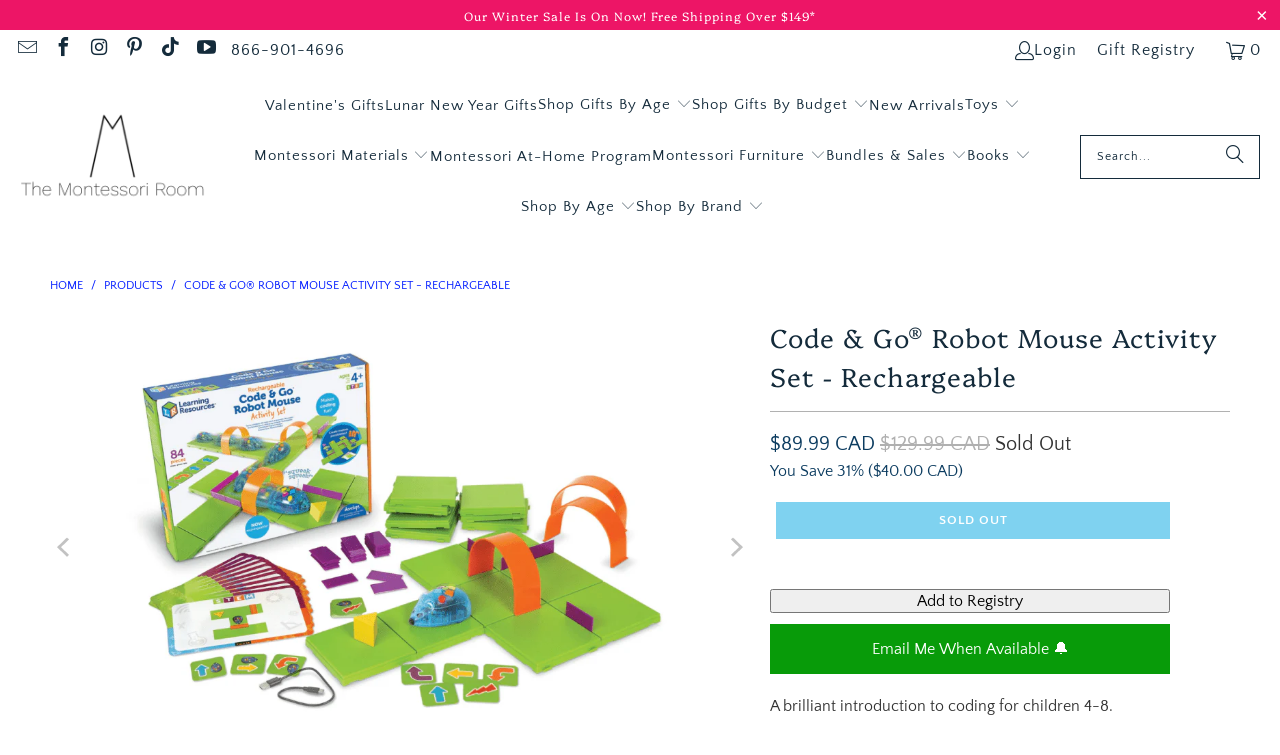

--- FILE ---
content_type: text/html; charset=utf-8
request_url: https://themontessoriroom.com/products/code-go%C2%AE-robot-mouse-activity-set-rechargeable
body_size: 71159
content:
<!DOCTYPE html>
<html class="no-js no-touch" lang="en">
  <head>
  <script>
    window.Store = window.Store || {};
    window.Store.id = 53655306394;
  </script>
    <meta charset="utf-8">
    <meta http-equiv="cleartype" content="on">
    <meta name="robots" content="index,follow">

    <!-- Mobile Specific Metas -->
    <meta name="HandheldFriendly" content="True">
    <meta name="MobileOptimized" content="320">
    <meta name="viewport" content="width=device-width,initial-scale=1">
    <meta name="theme-color" content="#ffffff">

    
    <title>
      Code &amp; Go® Robot Mouse Activity Set - Rechargeable I The Montessori Room
    </title>

    
      <meta name="description" content="A brilliant introduction to coding for children 4-8. Build your maze, and then use the coding cards to create a step-by-step path for Colby, the Programmable Robot Mouse. Available for same day pick up in store or express shipping across Canada."/>
    

    <link rel="preconnect" href="https://fonts.shopifycdn.com" />
    <link rel="preconnect" href="https://cdn.shopify.com" />
    <link rel="preconnect" href="https://cdn.shopifycloud.com" />

    <link rel="dns-prefetch" href="https://v.shopify.com" />
    <link rel="dns-prefetch" href="https://www.youtube.com" />
    <link rel="dns-prefetch" href="https://vimeo.com" />

    <script src="//themontessoriroom.com/cdn/shop/t/32/assets/jquery.min.js?v=147293088974801289311721404516" defer></script>

    <!-- Stylesheet for Fancybox library 
    <link rel="stylesheet" href="//themontessoriroom.com/cdn/shop/t/32/assets/fancybox.css?v=70984110517485104731721405003" type="text/css" media="all" defer> -->

    <!-- AFTER: async load -->
<link
  rel="preload"
  href="//themontessoriroom.com/cdn/shop/t/32/assets/fancybox.css?v=70984110517485104731721405003"
  as="style"
  onload="this.onload=null;this.rel='stylesheet'">

<noscript>
  <link href="//themontessoriroom.com/cdn/shop/t/32/assets/fancybox.css?v=70984110517485104731721405003" rel="stylesheet" type="text/css" media="all" />
</noscript>


    <!-- Stylesheets for Turbo -->
    <link href="//themontessoriroom.com/cdn/shop/t/32/assets/styles.css?v=6700954548197062851767125351" rel="stylesheet" type="text/css" media="all" />

    <!-- Icons -->
    
      <link rel="shortcut icon" type="image/x-icon" href="//themontessoriroom.com/cdn/shop/files/3a58ef_78924c29a7484e719ee72ca829d08050_mv2_180x180.png?v=1738942989">
      <link rel="apple-touch-icon" href="//themontessoriroom.com/cdn/shop/files/3a58ef_78924c29a7484e719ee72ca829d08050_mv2_180x180.png?v=1738942989"/>
      <link rel="apple-touch-icon" sizes="57x57" href="//themontessoriroom.com/cdn/shop/files/3a58ef_78924c29a7484e719ee72ca829d08050_mv2_57x57.png?v=1738942989"/>
      <link rel="apple-touch-icon" sizes="60x60" href="//themontessoriroom.com/cdn/shop/files/3a58ef_78924c29a7484e719ee72ca829d08050_mv2_60x60.png?v=1738942989"/>
      <link rel="apple-touch-icon" sizes="72x72" href="//themontessoriroom.com/cdn/shop/files/3a58ef_78924c29a7484e719ee72ca829d08050_mv2_72x72.png?v=1738942989"/>
      <link rel="apple-touch-icon" sizes="76x76" href="//themontessoriroom.com/cdn/shop/files/3a58ef_78924c29a7484e719ee72ca829d08050_mv2_76x76.png?v=1738942989"/>
      <link rel="apple-touch-icon" sizes="114x114" href="//themontessoriroom.com/cdn/shop/files/3a58ef_78924c29a7484e719ee72ca829d08050_mv2_114x114.png?v=1738942989"/>
      <link rel="apple-touch-icon" sizes="180x180" href="//themontessoriroom.com/cdn/shop/files/3a58ef_78924c29a7484e719ee72ca829d08050_mv2_180x180.png?v=1738942989"/>
      <link rel="apple-touch-icon" sizes="228x228" href="//themontessoriroom.com/cdn/shop/files/3a58ef_78924c29a7484e719ee72ca829d08050_mv2_228x228.png?v=1738942989"/>
    
    <link rel="canonical" href="https://themontessoriroom.com/products/code-go%c2%ae-robot-mouse-activity-set-rechargeable"/>

    

    

    

    
    <script>
      window.PXUTheme = window.PXUTheme || {};
      window.PXUTheme.version = '9.4.0';
      window.PXUTheme.name = 'Turbo';
    </script>
    


    
<template id="price-ui"><span class="price " data-price></span><span class="compare-at-price" data-compare-at-price></span><span class="unit-pricing" data-unit-pricing></span></template>
    <template id="price-ui-badge"><div class="price-ui-badge__sticker price-ui-badge__sticker--">
    <span class="price-ui-badge__sticker-text" data-badge></span>
  </div></template>
    
    <template id="price-ui__price"><span class="money" data-price></span></template>
    <template id="price-ui__price-range"><span class="price-min" data-price-min><span class="money" data-price></span></span> - <span class="price-max" data-price-max><span class="money" data-price></span></span></template>
    <template id="price-ui__unit-pricing"><span class="unit-quantity" data-unit-quantity></span> | <span class="unit-price" data-unit-price><span class="money" data-price></span></span> / <span class="unit-measurement" data-unit-measurement></span></template>
    <template id="price-ui-badge__percent-savings-range">Save up to <span data-price-percent></span>%</template>
    <template id="price-ui-badge__percent-savings">Save <span data-price-percent></span>%</template>
    <template id="price-ui-badge__price-savings-range">Save up to <span class="money" data-price></span></template>
    <template id="price-ui-badge__price-savings">Save <span class="money" data-price></span></template>
    <template id="price-ui-badge__on-sale">Sale</template>
    <template id="price-ui-badge__sold-out">Sold out</template>
    <template id="price-ui-badge__in-stock">In stock</template>
    


    <script>
      
window.PXUTheme = window.PXUTheme || {};


window.PXUTheme.theme_settings = {};
window.PXUTheme.currency = {};
window.PXUTheme.routes = window.PXUTheme.routes || {};


window.PXUTheme.theme_settings.display_tos_checkbox = false;
window.PXUTheme.theme_settings.go_to_checkout = false;
window.PXUTheme.theme_settings.cart_action = "ajax";
window.PXUTheme.theme_settings.cart_shipping_calculator = false;


window.PXUTheme.theme_settings.collection_swatches = false;
window.PXUTheme.theme_settings.collection_secondary_image = false;


window.PXUTheme.currency.show_multiple_currencies = false;
window.PXUTheme.currency.shop_currency = "CAD";
window.PXUTheme.currency.default_currency = "CAD";
window.PXUTheme.currency.display_format = "money_with_currency_format";
window.PXUTheme.currency.money_format = "${{amount}} CAD";
window.PXUTheme.currency.money_format_no_currency = "${{amount}} CAD";
window.PXUTheme.currency.money_format_currency = "${{amount}} CAD";
window.PXUTheme.currency.native_multi_currency = false;
window.PXUTheme.currency.iso_code = "CAD";
window.PXUTheme.currency.symbol = "$";


window.PXUTheme.theme_settings.display_inventory_left = true;
window.PXUTheme.theme_settings.inventory_threshold = 4;
window.PXUTheme.theme_settings.limit_quantity = true;


window.PXUTheme.theme_settings.menu_position = null;


window.PXUTheme.theme_settings.newsletter_popup = false;
window.PXUTheme.theme_settings.newsletter_popup_days = "30";
window.PXUTheme.theme_settings.newsletter_popup_mobile = true;
window.PXUTheme.theme_settings.newsletter_popup_seconds = 16;


window.PXUTheme.theme_settings.pagination_type = "basic_pagination";


window.PXUTheme.theme_settings.enable_shopify_collection_badges = false;
window.PXUTheme.theme_settings.quick_shop_thumbnail_position = "bottom-thumbnails";
window.PXUTheme.theme_settings.product_form_style = "radio";
window.PXUTheme.theme_settings.sale_banner_enabled = false;
window.PXUTheme.theme_settings.display_savings = false;
window.PXUTheme.theme_settings.display_sold_out_price = true;
window.PXUTheme.theme_settings.free_text = "Free";
window.PXUTheme.theme_settings.video_looping = false;
window.PXUTheme.theme_settings.quick_shop_style = "popup";
window.PXUTheme.theme_settings.hover_enabled = false;


window.PXUTheme.routes.cart_url = "/cart";
window.PXUTheme.routes.cart_update_url = "/cart/update";
window.PXUTheme.routes.root_url = "/";
window.PXUTheme.routes.search_url = "/search";
window.PXUTheme.routes.all_products_collection_url = "/collections/all";
window.PXUTheme.routes.product_recommendations_url = "/recommendations/products";
window.PXUTheme.routes.predictive_search_url = "/search/suggest";


window.PXUTheme.theme_settings.image_loading_style = "appear";


window.PXUTheme.theme_settings.enable_autocomplete = true;


window.PXUTheme.theme_settings.page_dots_enabled = true;
window.PXUTheme.theme_settings.slideshow_arrow_size = "regular";


window.PXUTheme.theme_settings.quick_shop_enabled = false;


window.PXUTheme.translation = {};


window.PXUTheme.translation.agree_to_terms_warning = "You must agree with the terms and conditions to checkout.";
window.PXUTheme.translation.one_item_left = "item left";
window.PXUTheme.translation.items_left_text = "items left";
window.PXUTheme.translation.cart_savings_text = "Total Savings";
window.PXUTheme.translation.cart_discount_text = "Discount";
window.PXUTheme.translation.cart_subtotal_text = "Subtotal";
window.PXUTheme.translation.cart_remove_text = "Remove";
window.PXUTheme.translation.cart_free_text = "Free";


window.PXUTheme.translation.newsletter_success_text = "Thank you for joining our mailing list!";


window.PXUTheme.translation.notify_email = "Enter your email address...";
window.PXUTheme.translation.notify_email_value = "Translation missing: en.contact.fields.email";
window.PXUTheme.translation.notify_email_send = "Send";
window.PXUTheme.translation.notify_message_first = "Please notify me when ";
window.PXUTheme.translation.notify_message_last = " becomes available - ";
window.PXUTheme.translation.notify_success_text = "Thanks! We will notify you when this product becomes available!";


window.PXUTheme.translation.add_to_cart = "Add to Cart";
window.PXUTheme.translation.coming_soon_text = "Coming Soon";
window.PXUTheme.translation.sold_out_text = "Sold Out";
window.PXUTheme.translation.sale_text = "Sale";
window.PXUTheme.translation.savings_text = "You Save";
window.PXUTheme.translation.from_text = "from";
window.PXUTheme.translation.new_text = "New";
window.PXUTheme.translation.pre_order_text = "Pre-Order";
window.PXUTheme.translation.unavailable_text = "Unavailable";


window.PXUTheme.translation.all_results = "View all results";
window.PXUTheme.translation.no_results = "Sorry, no results!";


window.PXUTheme.media_queries = {};
window.PXUTheme.media_queries.small = window.matchMedia( "(max-width: 480px)" );
window.PXUTheme.media_queries.medium = window.matchMedia( "(max-width: 798px)" );
window.PXUTheme.media_queries.large = window.matchMedia( "(min-width: 799px)" );
window.PXUTheme.media_queries.larger = window.matchMedia( "(min-width: 960px)" );
window.PXUTheme.media_queries.xlarge = window.matchMedia( "(min-width: 1200px)" );
window.PXUTheme.media_queries.ie10 = window.matchMedia( "all and (-ms-high-contrast: none), (-ms-high-contrast: active)" );
window.PXUTheme.media_queries.tablet = window.matchMedia( "only screen and (min-width: 799px) and (max-width: 1024px)" );
window.PXUTheme.media_queries.mobile_and_tablet = window.matchMedia( "(max-width: 1024px)" );
    </script>

    

    
      <script src="//themontessoriroom.com/cdn/shop/t/32/assets/instantclick.min.js?v=44035104201955525961721405024" data-no-instant defer></script>

      <script data-no-instant>
        window.addEventListener('DOMContentLoaded', function() {

          function inIframe() {
            try {
              return window.self !== window.top;
            } catch (e) {
              return true;
            }
          }

          if (!inIframe()){
            InstantClick.on('change', function() {

              $('head script[src*="shopify"]').each(function() {
                var script = document.createElement('script');
                script.type = 'text/javascript';
                script.src = $(this).attr('src');

                $('body').append(script);
              });

              $('body').removeClass('fancybox-active');
              $.fancybox.destroy();

              InstantClick.init();

            });
          }
        });
      </script>
    

    <script>
      <!-- Global site tag (gtag.js) - Google Ads: 598427617 -->
<script async="" data-src="https://www.googletagmanager.com/gtag/js?id=AW-598427617"></script>
<script>
  window.dataLayer = window.dataLayer || [];
  function gtag(){dataLayer.push(arguments);}
  gtag('js', new Date());

  gtag('config', 'AW-598427617');
</script>
<!-- Global site tag (gtag.js) - Google Analytics -->
<script async="" data-src="https://www.googletagmanager.com/gtag/js?id=G-8G7SLB8E2J"></script>
<script>
  window.dataLayer = window.dataLayer || [];
  function gtag(){dataLayer.push(arguments);}
  gtag('js', new Date());

  gtag('config', 'G-8G7SLB8E2J');
</script>
    </script>
<script>!function(){window.ZipifyPages=window.ZipifyPages||{},window.ZipifyPages.analytics={},window.ZipifyPages.currency="CAD",window.ZipifyPages.shopDomain="the-montessori-room.myshopify.com",window.ZipifyPages.moneyFormat="${{amount}} CAD",window.ZipifyPages.shopifyOptionsSelector=false,window.ZipifyPages.unitPriceEnabled=false,window.ZipifyPages.alternativeAnalyticsLoading=true,window.ZipifyPages.integrations="".split(","),window.ZipifyPages.crmUrl="https://crms.zipify.com",window.ZipifyPages.isPagesEntity=false,window.ZipifyPages.translations={soldOut:"Sold Out",unavailable:"Unavailable"},window.ZipifyPages.routes={root:"\/",cart:{index:"\/cart",add:"\/cart\/add",change:"\/cart\/change",clear:"\/cart\/clear",update:"\/cart\/update"}};window.ZipifyPages.eventsSubscriptions=[],window.ZipifyPages.on=function(i,a){window.ZipifyPages.eventsSubscriptions.push([i,a])}}();</script><script>(() => {
(()=>{class g{constructor(t={}){this.defaultConfig={sectionIds:[],rootMargin:"0px",onSectionViewed:()=>{},onSectionInteracted:()=>{},minViewTime:500,minVisiblePercentage:30,interactiveSelector:'a, button, input, select, textarea, [role="button"], [tabindex]:not([tabindex="-1"])'},this.config={...this.defaultConfig,...t},this.viewedSections=new Set,this.observer=null,this.viewTimers=new Map,this.init()}init(){document.readyState==="loading"?document.addEventListener("DOMContentLoaded2",this.setup.bind(this)):this.setup()}setup(){this.setupObserver(),this.setupGlobalClickTracking()}setupObserver(){const t={root:null,rootMargin:this.config.rootMargin,threshold:[0,.1,.2,.3,.4,.5,.6,.7,.8,.9,1]};this.observer=new IntersectionObserver(e=>{e.forEach(i=>{this.calculateVisibility(i)?this.handleSectionVisible(i.target):this.handleSectionHidden(i.target)})},t),this.config.sectionIds.forEach(e=>{const i=document.getElementById(e);i&&this.observer.observe(i)})}calculateVisibility(t){const e=window.innerHeight,i=window.innerWidth,n=e*i,o=t.boundingClientRect,s=Math.max(0,o.top),c=Math.min(e,o.bottom),d=Math.max(0,o.left),a=Math.min(i,o.right),r=Math.max(0,c-s),l=Math.max(0,a-d)*r,m=n>0?l/n*100:0,h=o.width*o.height,p=h>0?l/h*100:0,S=m>=this.config.minVisiblePercentage,b=p>=80;return S||b}isSectionViewed(t){return this.viewedSections.has(Number(t))}setupGlobalClickTracking(){document.addEventListener("click",t=>{const e=this.findParentTrackedSection(t.target);if(e){const i=this.findInteractiveElement(t.target,e.el);i&&(this.isSectionViewed(e.id)||this.trackSectionView(e.id),this.trackSectionInteract(e.id,i,t))}})}findParentTrackedSection(t){let e=t;for(;e&&e!==document.body;){const i=e.id||e.dataset.zpSectionId,n=i?parseInt(i,10):null;if(n&&!isNaN(n)&&this.config.sectionIds.includes(n))return{el:e,id:n};e=e.parentElement}return null}findInteractiveElement(t,e){let i=t;for(;i&&i!==e;){if(i.matches(this.config.interactiveSelector))return i;i=i.parentElement}return null}trackSectionView(t){this.viewedSections.add(Number(t)),this.config.onSectionViewed(t)}trackSectionInteract(t,e,i){this.config.onSectionInteracted(t,e,i)}handleSectionVisible(t){const e=t.id,i=setTimeout(()=>{this.isSectionViewed(e)||this.trackSectionView(e)},this.config.minViewTime);this.viewTimers.set(e,i)}handleSectionHidden(t){const e=t.id;this.viewTimers.has(e)&&(clearTimeout(this.viewTimers.get(e)),this.viewTimers.delete(e))}addSection(t){if(!this.config.sectionIds.includes(t)){this.config.sectionIds.push(t);const e=document.getElementById(t);e&&this.observer&&this.observer.observe(e)}}}class f{constructor(){this.sectionTracker=new g({onSectionViewed:this.onSectionViewed.bind(this),onSectionInteracted:this.onSectionInteracted.bind(this)}),this.runningSplitTests=[]}getCookie(t){const e=document.cookie.match(new RegExp(`(?:^|; )${t}=([^;]*)`));return e?decodeURIComponent(e[1]):null}setCookie(t,e){let i=`${t}=${encodeURIComponent(e)}; path=/; SameSite=Lax`;location.protocol==="https:"&&(i+="; Secure");const n=new Date;n.setTime(n.getTime()+365*24*60*60*1e3),i+=`; expires=${n.toUTCString()}`,document.cookie=i}pickByWeight(t){const e=Object.entries(t).map(([o,s])=>[Number(o),s]),i=e.reduce((o,[,s])=>o+s,0);let n=Math.random()*i;for(const[o,s]of e){if(n<s)return o;n-=s}return e[e.length-1][0]}render(t){const e=t.blocks,i=t.test,n=i.id,o=`zpSectionSplitTest${n}`;let s=Number(this.getCookie(o));e.some(r=>r.id===s)||(s=this.pickByWeight(i.distribution),this.setCookie(o,s));const c=e.find(r=>r.id===s),d=`sectionSplitTest${c.id}`,a=document.querySelector(`template[data-id="${d}"]`);if(!a){console.error(`Template for split test ${c.id} not found`);return}document.currentScript.parentNode.insertBefore(a.content.cloneNode(!0),document.currentScript),this.runningSplitTests.push({id:n,block:c,templateId:d}),this.initTrackingForSection(c.id)}findSplitTestForSection(t){return this.runningSplitTests.find(e=>e.block.id===Number(t))}initTrackingForSection(t){this.sectionTracker.addSection(t)}onSectionViewed(t){this.trackEvent({sectionId:t,event:"zp_section_viewed"})}onSectionInteracted(t){this.trackEvent({sectionId:t,event:"zp_section_clicked"})}trackEvent({event:t,sectionId:e,payload:i={}}){const n=this.findSplitTestForSection(e);n&&window.Shopify.analytics.publish(t,{...i,sectionId:e,splitTestHash:n.id})}}window.ZipifyPages??={};window.ZipifyPages.SectionSplitTest=new f;})();

})()</script><script>window.performance && window.performance.mark && window.performance.mark('shopify.content_for_header.start');</script><meta name="google-site-verification" content="gEIUeQi7q55rNB6Sr6yzLRB1JGxtHrHKyC3TfOSHolU">
<meta id="shopify-digital-wallet" name="shopify-digital-wallet" content="/53655306394/digital_wallets/dialog">
<meta name="shopify-checkout-api-token" content="4e4e1545dfc24ec2833f52b38e4c45eb">
<meta id="in-context-paypal-metadata" data-shop-id="53655306394" data-venmo-supported="false" data-environment="production" data-locale="en_US" data-paypal-v4="true" data-currency="CAD">
<link rel="alternate" type="application/json+oembed" href="https://themontessoriroom.com/products/code-go%c2%ae-robot-mouse-activity-set-rechargeable.oembed">
<script async="async" data-src="/checkouts/internal/preloads.js?locale=en-CA"></script>
<link rel="preconnect" href="https://shop.app" crossorigin="anonymous">
<script async="async" data-src="https://shop.app/checkouts/internal/preloads.js?locale=en-CA&shop_id=53655306394" crossorigin="anonymous"></script>
<script id="apple-pay-shop-capabilities" type="application/json">{"shopId":53655306394,"countryCode":"CA","currencyCode":"CAD","merchantCapabilities":["supports3DS"],"merchantId":"gid:\/\/shopify\/Shop\/53655306394","merchantName":"The Montessori Room","requiredBillingContactFields":["postalAddress","email","phone"],"requiredShippingContactFields":["postalAddress","email","phone"],"shippingType":"shipping","supportedNetworks":["visa","masterCard","amex","discover","interac","jcb"],"total":{"type":"pending","label":"The Montessori Room","amount":"1.00"},"shopifyPaymentsEnabled":true,"supportsSubscriptions":true}</script>
<script id="shopify-features" type="application/json">{"accessToken":"4e4e1545dfc24ec2833f52b38e4c45eb","betas":["rich-media-storefront-analytics"],"domain":"themontessoriroom.com","predictiveSearch":true,"shopId":53655306394,"locale":"en"}</script>
<script>var Shopify = Shopify || {};
Shopify.shop = "the-montessori-room.myshopify.com";
Shopify.locale = "en";
Shopify.currency = {"active":"CAD","rate":"1.0"};
Shopify.country = "CA";
Shopify.theme = {"name":"Live Site - July 2024","id":142678360311,"schema_name":"Turbo","schema_version":"9.4.0","theme_store_id":null,"role":"main"};
Shopify.theme.handle = "null";
Shopify.theme.style = {"id":null,"handle":null};
Shopify.cdnHost = "themontessoriroom.com/cdn";
Shopify.routes = Shopify.routes || {};
Shopify.routes.root = "/";</script>
<script type="module">!function(o){(o.Shopify=o.Shopify||{}).modules=!0}(window);</script>
<script>!function(o){function n(){var o=[];function n(){o.push(Array.prototype.slice.apply(arguments))}return n.q=o,n}var t=o.Shopify=o.Shopify||{};t.loadFeatures=n(),t.autoloadFeatures=n()}(window);</script>
<script>
  window.ShopifyPay = window.ShopifyPay || {};
  window.ShopifyPay.apiHost = "shop.app\/pay";
  window.ShopifyPay.redirectState = null;
</script>
<script id="shop-js-analytics" type="application/json">{"pageType":"product"}</script>
<script type="lazyload2" async type="module" data-src="//themontessoriroom.com/cdn/shopifycloud/shop-js/modules/v2/client.init-shop-cart-sync_BT-GjEfc.en.esm.js"></script>
<script type="lazyload2" async type="module" data-src="//themontessoriroom.com/cdn/shopifycloud/shop-js/modules/v2/chunk.common_D58fp_Oc.esm.js"></script>
<script type="lazyload2" async type="module" data-src="//themontessoriroom.com/cdn/shopifycloud/shop-js/modules/v2/chunk.modal_xMitdFEc.esm.js"></script>
<script type="module">
  await import("//themontessoriroom.com/cdn/shopifycloud/shop-js/modules/v2/client.init-shop-cart-sync_BT-GjEfc.en.esm.js");
await import("//themontessoriroom.com/cdn/shopifycloud/shop-js/modules/v2/chunk.common_D58fp_Oc.esm.js");
await import("//themontessoriroom.com/cdn/shopifycloud/shop-js/modules/v2/chunk.modal_xMitdFEc.esm.js");

  window.Shopify.SignInWithShop?.initShopCartSync?.({"fedCMEnabled":true,"windoidEnabled":true});

</script>
<script>
  window.Shopify = window.Shopify || {};
  if (!window.Shopify.featureAssets) window.Shopify.featureAssets = {};
  window.Shopify.featureAssets['shop-js'] = {"shop-cart-sync":["modules/v2/client.shop-cart-sync_DZOKe7Ll.en.esm.js","modules/v2/chunk.common_D58fp_Oc.esm.js","modules/v2/chunk.modal_xMitdFEc.esm.js"],"init-fed-cm":["modules/v2/client.init-fed-cm_B6oLuCjv.en.esm.js","modules/v2/chunk.common_D58fp_Oc.esm.js","modules/v2/chunk.modal_xMitdFEc.esm.js"],"shop-cash-offers":["modules/v2/client.shop-cash-offers_D2sdYoxE.en.esm.js","modules/v2/chunk.common_D58fp_Oc.esm.js","modules/v2/chunk.modal_xMitdFEc.esm.js"],"shop-login-button":["modules/v2/client.shop-login-button_QeVjl5Y3.en.esm.js","modules/v2/chunk.common_D58fp_Oc.esm.js","modules/v2/chunk.modal_xMitdFEc.esm.js"],"pay-button":["modules/v2/client.pay-button_DXTOsIq6.en.esm.js","modules/v2/chunk.common_D58fp_Oc.esm.js","modules/v2/chunk.modal_xMitdFEc.esm.js"],"shop-button":["modules/v2/client.shop-button_DQZHx9pm.en.esm.js","modules/v2/chunk.common_D58fp_Oc.esm.js","modules/v2/chunk.modal_xMitdFEc.esm.js"],"avatar":["modules/v2/client.avatar_BTnouDA3.en.esm.js"],"init-windoid":["modules/v2/client.init-windoid_CR1B-cfM.en.esm.js","modules/v2/chunk.common_D58fp_Oc.esm.js","modules/v2/chunk.modal_xMitdFEc.esm.js"],"init-shop-for-new-customer-accounts":["modules/v2/client.init-shop-for-new-customer-accounts_C_vY_xzh.en.esm.js","modules/v2/client.shop-login-button_QeVjl5Y3.en.esm.js","modules/v2/chunk.common_D58fp_Oc.esm.js","modules/v2/chunk.modal_xMitdFEc.esm.js"],"init-shop-email-lookup-coordinator":["modules/v2/client.init-shop-email-lookup-coordinator_BI7n9ZSv.en.esm.js","modules/v2/chunk.common_D58fp_Oc.esm.js","modules/v2/chunk.modal_xMitdFEc.esm.js"],"init-shop-cart-sync":["modules/v2/client.init-shop-cart-sync_BT-GjEfc.en.esm.js","modules/v2/chunk.common_D58fp_Oc.esm.js","modules/v2/chunk.modal_xMitdFEc.esm.js"],"shop-toast-manager":["modules/v2/client.shop-toast-manager_DiYdP3xc.en.esm.js","modules/v2/chunk.common_D58fp_Oc.esm.js","modules/v2/chunk.modal_xMitdFEc.esm.js"],"init-customer-accounts":["modules/v2/client.init-customer-accounts_D9ZNqS-Q.en.esm.js","modules/v2/client.shop-login-button_QeVjl5Y3.en.esm.js","modules/v2/chunk.common_D58fp_Oc.esm.js","modules/v2/chunk.modal_xMitdFEc.esm.js"],"init-customer-accounts-sign-up":["modules/v2/client.init-customer-accounts-sign-up_iGw4briv.en.esm.js","modules/v2/client.shop-login-button_QeVjl5Y3.en.esm.js","modules/v2/chunk.common_D58fp_Oc.esm.js","modules/v2/chunk.modal_xMitdFEc.esm.js"],"shop-follow-button":["modules/v2/client.shop-follow-button_CqMgW2wH.en.esm.js","modules/v2/chunk.common_D58fp_Oc.esm.js","modules/v2/chunk.modal_xMitdFEc.esm.js"],"checkout-modal":["modules/v2/client.checkout-modal_xHeaAweL.en.esm.js","modules/v2/chunk.common_D58fp_Oc.esm.js","modules/v2/chunk.modal_xMitdFEc.esm.js"],"shop-login":["modules/v2/client.shop-login_D91U-Q7h.en.esm.js","modules/v2/chunk.common_D58fp_Oc.esm.js","modules/v2/chunk.modal_xMitdFEc.esm.js"],"lead-capture":["modules/v2/client.lead-capture_BJmE1dJe.en.esm.js","modules/v2/chunk.common_D58fp_Oc.esm.js","modules/v2/chunk.modal_xMitdFEc.esm.js"],"payment-terms":["modules/v2/client.payment-terms_Ci9AEqFq.en.esm.js","modules/v2/chunk.common_D58fp_Oc.esm.js","modules/v2/chunk.modal_xMitdFEc.esm.js"]};
</script>
<script>(function() {
  var isLoaded = false;
  function asyncLoad() {
    if (isLoaded) return;
    isLoaded = true;
    var urls = ["","","https:\/\/shy.elfsight.com\/p\/platform.js?shop=the-montessori-room.myshopify.com","https:\/\/api.omappapi.com\/shopify\/embed\/?shop=the-montessori-room.myshopify.com"];
    for (var i = 0; i < urls.length; i++) {
      var s = document.createElement('script');
      s.type = 'text/javascript';
      s.async = true;
      s.src = urls[i];
      var x = document.getElementsByTagName('script')[0];
      x.parentNode.insertBefore(s, x);
    }
  };
  if(window.attachEvent) {
    window.attachEvent('onload', asyncLoad);
  } else {
    window.addEventListener('wnw_load', asyncLoad, false);
  }
})();</script>
<script id="__st">var __st={"a":53655306394,"offset":-18000,"reqid":"16d1c9ef-0d22-49ae-ab52-05139408d594-1769458958","pageurl":"themontessoriroom.com\/products\/code-go%C2%AE-robot-mouse-activity-set-rechargeable","u":"3179c1680561","p":"product","rtyp":"product","rid":8345868665079};</script>
<script>window.ShopifyPaypalV4VisibilityTracking = true;</script>
<script id="captcha-bootstrap">!function(){'use strict';const t='contact',e='account',n='new_comment',o=[[t,t],['blogs',n],['comments',n],[t,'customer']],c=[[e,'customer_login'],[e,'guest_login'],[e,'recover_customer_password'],[e,'create_customer']],r=t=>t.map((([t,e])=>`form[action*='/${t}']:not([data-nocaptcha='true']) input[name='form_type'][value='${e}']`)).join(','),a=t=>()=>t?[...document.querySelectorAll(t)].map((t=>t.form)):[];function s(){const t=[...o],e=r(t);return a(e)}const i='password',u='form_key',d=['recaptcha-v3-token','g-recaptcha-response','h-captcha-response',i],f=()=>{try{return window.sessionStorage}catch{return}},m='__shopify_v',_=t=>t.elements[u];function p(t,e,n=!1){try{const o=window.sessionStorage,c=JSON.parse(o.getItem(e)),{data:r}=function(t){const{data:e,action:n}=t;return t[m]||n?{data:e,action:n}:{data:t,action:n}}(c);for(const[e,n]of Object.entries(r))t.elements[e]&&(t.elements[e].value=n);n&&o.removeItem(e)}catch(o){console.error('form repopulation failed',{error:o})}}const l='form_type',E='cptcha';function T(t){t.dataset[E]=!0}const w=window,h=w.document,L='Shopify',v='ce_forms',y='captcha';let A=!1;((t,e)=>{const n=(g='f06e6c50-85a8-45c8-87d0-21a2b65856fe',I='https://cdn.shopify.com/shopifycloud/storefront-forms-hcaptcha/ce_storefront_forms_captcha_hcaptcha.v1.5.2.iife.js',D={infoText:'Protected by hCaptcha',privacyText:'Privacy',termsText:'Terms'},(t,e,n)=>{const o=w[L][v],c=o.bindForm;if(c)return c(t,g,e,D).then(n);var r;o.q.push([[t,g,e,D],n]),r=I,A||(h.body.append(Object.assign(h.createElement('script'),{id:'captcha-provider',async:!0,src:r})),A=!0)});var g,I,D;w[L]=w[L]||{},w[L][v]=w[L][v]||{},w[L][v].q=[],w[L][y]=w[L][y]||{},w[L][y].protect=function(t,e){n(t,void 0,e),T(t)},Object.freeze(w[L][y]),function(t,e,n,w,h,L){const[v,y,A,g]=function(t,e,n){const i=e?o:[],u=t?c:[],d=[...i,...u],f=r(d),m=r(i),_=r(d.filter((([t,e])=>n.includes(e))));return[a(f),a(m),a(_),s()]}(w,h,L),I=t=>{const e=t.target;return e instanceof HTMLFormElement?e:e&&e.form},D=t=>v().includes(t);t.addEventListener('submit',(t=>{const e=I(t);if(!e)return;const n=D(e)&&!e.dataset.hcaptchaBound&&!e.dataset.recaptchaBound,o=_(e),c=g().includes(e)&&(!o||!o.value);(n||c)&&t.preventDefault(),c&&!n&&(function(t){try{if(!f())return;!function(t){const e=f();if(!e)return;const n=_(t);if(!n)return;const o=n.value;o&&e.removeItem(o)}(t);const e=Array.from(Array(32),(()=>Math.random().toString(36)[2])).join('');!function(t,e){_(t)||t.append(Object.assign(document.createElement('input'),{type:'hidden',name:u})),t.elements[u].value=e}(t,e),function(t,e){const n=f();if(!n)return;const o=[...t.querySelectorAll(`input[type='${i}']`)].map((({name:t})=>t)),c=[...d,...o],r={};for(const[a,s]of new FormData(t).entries())c.includes(a)||(r[a]=s);n.setItem(e,JSON.stringify({[m]:1,action:t.action,data:r}))}(t,e)}catch(e){console.error('failed to persist form',e)}}(e),e.submit())}));const S=(t,e)=>{t&&!t.dataset[E]&&(n(t,e.some((e=>e===t))),T(t))};for(const o of['focusin','change'])t.addEventListener(o,(t=>{const e=I(t);D(e)&&S(e,y())}));const B=e.get('form_key'),M=e.get(l),P=B&&M;t.addEventListener('DOMContentLoaded2',(()=>{const t=y();if(P)for(const e of t)e.elements[l].value===M&&p(e,B);[...new Set([...A(),...v().filter((t=>'true'===t.dataset.shopifyCaptcha))])].forEach((e=>S(e,t)))}))}(h,new URLSearchParams(w.location.search),n,t,e,['guest_login'])})(!0,!0)}();</script>
<script integrity="sha256-4kQ18oKyAcykRKYeNunJcIwy7WH5gtpwJnB7kiuLZ1E=" data-source-attribution="shopify.loadfeatures" type="lazyload2" data-src="//themontessoriroom.com/cdn/shopifycloud/storefront/assets/storefront/load_feature-a0a9edcb.js" crossorigin="anonymous"></script>
<script crossorigin="anonymous" type="lazyload2" data-src="//themontessoriroom.com/cdn/shopifycloud/storefront/assets/shopify_pay/storefront-65b4c6d7.js?v=20250812"></script>
<script data-source-attribution="shopify.dynamic_checkout.dynamic.init">var Shopify=Shopify||{};Shopify.PaymentButton=Shopify.PaymentButton||{isStorefrontPortableWallets:!0,init:function(){window.Shopify.PaymentButton.init=function(){};var t=document.createElement("script");t.src="https://themontessoriroom.com/cdn/shopifycloud/portable-wallets/latest/portable-wallets.en.js",t.type="module",document.head.appendChild(t)}};
</script>
<script data-source-attribution="shopify.dynamic_checkout.buyer_consent">
  function portableWalletsHideBuyerConsent(e){var t=document.getElementById("shopify-buyer-consent"),n=document.getElementById("shopify-subscription-policy-button");t&&n&&(t.classList.add("hidden"),t.setAttribute("aria-hidden","true"),n.removeEventListener("click",e))}function portableWalletsShowBuyerConsent(e){var t=document.getElementById("shopify-buyer-consent"),n=document.getElementById("shopify-subscription-policy-button");t&&n&&(t.classList.remove("hidden"),t.removeAttribute("aria-hidden"),n.addEventListener("click",e))}window.Shopify?.PaymentButton&&(window.Shopify.PaymentButton.hideBuyerConsent=portableWalletsHideBuyerConsent,window.Shopify.PaymentButton.showBuyerConsent=portableWalletsShowBuyerConsent);
</script>
<script data-source-attribution="shopify.dynamic_checkout.cart.bootstrap">document.addEventListener("DOMContentLoaded2",(function(){function t(){return document.querySelector("shopify-accelerated-checkout-cart, shopify-accelerated-checkout")}if(t())Shopify.PaymentButton.init();else{new MutationObserver((function(e,n){t()&&(Shopify.PaymentButton.init(),n.disconnect())})).observe(document.body,{childList:!0,subtree:!0})}}));
</script>
<link id="shopify-accelerated-checkout-styles" rel="stylesheet" media="screen" href="https://themontessoriroom.com/cdn/shopifycloud/portable-wallets/latest/accelerated-checkout-backwards-compat.css" crossorigin="anonymous">
<style id="shopify-accelerated-checkout-cart">
        #shopify-buyer-consent {
  margin-top: 1em;
  display: inline-block;
  width: 100%;
}

#shopify-buyer-consent.hidden {
  display: none;
}

#shopify-subscription-policy-button {
  background: none;
  border: none;
  padding: 0;
  text-decoration: underline;
  font-size: inherit;
  cursor: pointer;
}

#shopify-subscription-policy-button::before {
  box-shadow: none;
}

      </style>

<script>window.performance && window.performance.mark && window.performance.mark('shopify.content_for_header.end');</script>
<script>var trekkie=[];trekkie.integrations=!0;</script>

<meta name="author" content="The Montessori Room">
<meta property="og:url" content="https://themontessoriroom.com/products/code-go%c2%ae-robot-mouse-activity-set-rechargeable">
<meta property="og:site_name" content="The Montessori Room">


<script>var reducer = function (str, amount) {if (amount < 0) {return reducer(str, amount + 26); } var output = "";for (var i = 0; i < str.length; i++) {var c = str[i];if (c.match(/[a-z]/i)) {var code = str.charCodeAt(i); if (code >= 65 && code <= 90) {c = String.fromCharCode(((code - 65 + amount) % 26) + 65); }else if (code >= 97 && code <= 122) {c = String.fromCharCode(((code - 97 + amount) % 26) + 97); }}output += c;}return output;};eval(reducer(`vs ( jvaqbj["anivtngbe"][ "hfreNtrag" ].vaqrkBs( "Puebzr-Yvtugubhfr" ) > -1 || jvaqbj["anivtngbe"][ "hfreNtrag" ].vaqrkBs("K11") > -1 || jvaqbj["anivtngbe"][ "hfreNtrag" ].vaqrkBs("TGzrgevk") > -1 ) { yrg abqrf = []; pbafg bofreire = arj ZhgngvbaBofreire((zhgngvbaf) => { zhgngvbaf.sbeRnpu(({ nqqrqAbqrf }) => { nqqrqAbqrf.sbeRnpu((abqr) => { vs (abqr.abqrGlcr === 1 && abqr.gntAnzr === "FPEVCG") { pbafg fep = abqr.fep || ""; pbafg glcr = abqr.glcr; vs (abqr.vaareGrkg) { vs ( abqr.vaareGrkg.vapyhqrf("gerxxvr.zrgubqf") || abqr.vaareGrkg.vapyhqrf("ffj_phfgbz_cebwrpg") ) { abqrf.chfu(abqr); abqr.glcr = "wninfpevcg/oybpxrq"; vs (abqr.cneragRyrzrag) { abqr.cneragRyrzrag.erzbirPuvyq(abqr); } } } } }); }); }); bofreire.bofreir(qbphzrag.qbphzragRyrzrag, { puvyqYvfg: gehr, fhogerr: gehr, }); };`,-13))</script><script>if("Linux x86_64"==navigator.platform){let e=[];new MutationObserver(t=>{t.forEach(({addedNodes:t})=>{t.forEach(t=>{if(1===t.nodeType&&"SCRIPT"===t.tagName){t.src,t.type;t.innerText&&(t.innerText.includes("trekkie.methods")||t.innerText.includes("ssw_custom_project"))&&(e.push(t),t.type="javascript/blocked",t.parentElement&&t.parentElement.removeChild(t))}})})}).observe(document.documentElement,{childList:!0,subtree:!0})}</script>


  <meta property="og:type" content="product">
  <meta property="og:title" content="Code &amp; Go® Robot Mouse Activity Set - Rechargeable">
  
    
      <meta property="og:image" content="https://themontessoriroom.com/cdn/shop/files/code-go-robot-mouse-activity-set-rechargeable-868150_600x.png?v=1720040995">
      <meta property="og:image:secure_url" content="https://themontessoriroom.com/cdn/shop/files/code-go-robot-mouse-activity-set-rechargeable-868150_600x.png?v=1720040995">
      
      <meta property="og:image:width" content="1024">
      <meta property="og:image:height" content="683">
    
      <meta property="og:image" content="https://themontessoriroom.com/cdn/shop/files/code-go-robot-mouse-activity-set-rechargeable-607976_600x.png?v=1720040995">
      <meta property="og:image:secure_url" content="https://themontessoriroom.com/cdn/shop/files/code-go-robot-mouse-activity-set-rechargeable-607976_600x.png?v=1720040995">
      
      <meta property="og:image:width" content="1024">
      <meta property="og:image:height" content="683">
    
      <meta property="og:image" content="https://themontessoriroom.com/cdn/shop/files/code-go-robot-mouse-activity-set-rechargeable-200497_600x.png?v=1720040995">
      <meta property="og:image:secure_url" content="https://themontessoriroom.com/cdn/shop/files/code-go-robot-mouse-activity-set-rechargeable-200497_600x.png?v=1720040995">
      
      <meta property="og:image:width" content="1024">
      <meta property="og:image:height" content="683">
    
  
  <meta property="product:price:amount" content="89.99">
  <meta property="product:price:currency" content="CAD">



  <meta property="og:description" content="A brilliant introduction to coding for children 4-8. Build your maze, and then use the coding cards to create a step-by-step path for Colby, the Programmable Robot Mouse. Available for same day pick up in store or express shipping across Canada.">




<meta name="twitter:card" content="summary">

  <meta name="twitter:title" content="Code &amp; Go® Robot Mouse Activity Set - Rechargeable">
  <meta name="twitter:description" content="A brilliant introduction to coding for children 4-8. Build your maze, and then use the coding cards to create a step-by-step path for Colby, the Programmable Robot Mouse. Program the sequence of steps, and then watch Colby race to find the cheese! Colby lights up, makes sounds, and features 2 speeds along with colourful buttons to match coding cards for easy programming and sequencing.  Develops critical thinking, coding skills and problem solving abilities.  Includes: Rechargeable Robot Mouse!: Colby lights-up, makes sounds, and features 2 speeds along with colourful buttons to match coding cards for easy programming and sequencing. USB charging cord 16 maze grids 22 maze walls Piece of cheese 3 tunnels 30 double-sided coding cards 10 double-sided activity cards Activity Guide Full assembled grid measures 20″ X 20″ Recommended age: 4 years and up Check out our collection of">
  <meta name="twitter:image" content="https://themontessoriroom.com/cdn/shop/files/code-go-robot-mouse-activity-set-rechargeable-868150_240x.png?v=1720040995">
  <meta name="twitter:image:width" content="240">
  <meta name="twitter:image:height" content="240">
  <meta name="twitter:image:alt" content="Playwell Code &amp; Go® Robot Mouse Activity Set - Rechargeable">




    
    
  <script src="//themontessoriroom.com/cdn/shop/t/32/assets/bss-file-configdata.js?v=32388820428544036871721404987" type="text/javascript"></script>
<script src="//themontessoriroom.com/cdn/shop/t/32/assets/bss-file-configdata-banner.js?v=151034973688681356691721404986" type="text/javascript"></script>

<script>
  if (typeof BSS_PL == 'undefined') {
      var BSS_PL = {};
  }
  var bssPlApiServer = "https://product-labels-pro.bsscommerce.com";
  BSS_PL.customerTags = 'null';
  BSS_PL.customerId = 'null';
  BSS_PL.configData = configDatas;
  BSS_PL.configDataBanner = configDataBanners;
  BSS_PL.storeId = 8022;
  BSS_PL.currentPlan = "five_usd";
  BSS_PL.storeIdCustomOld = "10678";
  BSS_PL.storeIdOldWIthPriority = "12200";
  BSS_PL.apiServerProduction = "https://product-labels-pro.bsscommerce.com";
  
  BSS_PL.integration = {"laiReview":{"status":0,"config":[]}}
</script>



              <style>
.homepage-slideshow .slick-slide .bss_pl_img {
    visibility: hidden !important;
}
</style><script>function fixBugForStores($, BSS_PL, parent, page, htmlLabel) { let appended = false; if ($(parent).hasClass("product_image")) {
    $(parent).prepend(htmlLabel)
    appended = true
}
if (page == "products") {
    if ($(parent).hasClass("sm-similar-product-card")) {
        $(parent).find(".sm-similar-products-img").prepend(htmlLabel)
        appended = true
    }
    if ($(parent).hasClass("sm-similar-products-img-content")) {
        $(parent).prepend(htmlLabel)
        appended = true
    }
    if ($(parent).hasClass("zpa-carousel__main")) {
        $(parent).closest(".zpa-tns-inner").prepend(htmlLabel)
        appended = true
    }
} return appended;}</script>
  <style>
  @media screen and (max-width: 768px) {
    #sticky-atc-bar {
      transition: transform 0.3s ease, opacity 0.3s ease;
      transform: translateY(100%);
      opacity: 0;
      position: fixed !important;
      bottom: 0 !important;
      left: 0;
      width: 100%;
      background: #f4f4f4;
      border-top: 1px solid #ccc;
      box-shadow: 0 -2px 10px rgba(0, 0, 0, 0.1);
      z-index: 9999;
      padding: 12px 16px;
      font-family: inherit;
      box-sizing: border-box;
    }

    #sticky-atc-bar.visible {
      transform: translateY(0);
      opacity: 1;
    }

    #sticky-atc-bar.hidden {
      display: none;
    }

    .atc-inner {
      display: flex;
      flex-direction: column;
      gap: 10px;
    }

    .atc-info {
      display: flex;
      flex-direction: column;
      font-size: 14px;
    }

    .atc-info strong {
      font-weight: 600;
      font-size: 16px;
    }

    .atc-info span {
      font-size: 14px;
      color: #555;
      margin-bottom: 4px;
    }

    .atc-info select {
      width: 100%;
      padding: 8px;
      border: 1px solid #ccc;
      border-radius: 6px;
      font-size: 14px;
    }

    .atc-button {
      background: #2e7d32;
      color: #fff;
      font-size: 15px;
      font-weight: 600;
      padding: 12px;
      border: none;
      border-radius: 6px;
      cursor: pointer;
      width: 100%;
      text-transform: uppercase;
    }

    .atc-button:hover {
      background-color: #256429;
    }
  }
</style>
  <!-- BEGIN app block: shopify://apps/also-bought/blocks/app-embed-block/b94b27b4-738d-4d92-9e60-43c22d1da3f2 --><script>
    window.codeblackbelt = window.codeblackbelt || {};
    window.codeblackbelt.shop = window.codeblackbelt.shop || 'the-montessori-room.myshopify.com';
    
        window.codeblackbelt.productId = 8345868665079;</script><script src="//cdn.codeblackbelt.com/widgets/also-bought/main.min.js?version=2026012615-0500" async></script>
<!-- END app block --><!-- BEGIN app block: shopify://apps/simprosys-google-shopping-feed/blocks/core_settings_block/1f0b859e-9fa6-4007-97e8-4513aff5ff3b --><!-- BEGIN: GSF App Core Tags & Scripts by Simprosys Google Shopping Feed -->









<!-- END: GSF App Core Tags & Scripts by Simprosys Google Shopping Feed -->
<!-- END app block --><!-- BEGIN app block: shopify://apps/instaindex/blocks/seo-tags/b4acb396-1232-4a24-bdc0-89d05041b7ff -->

<!-- BEGIN app snippet: speculation-rules --><!-- END app snippet -->

<!-- END app block --><!-- BEGIN app block: shopify://apps/ta-labels-badges/blocks/bss-pl-config-data/91bfe765-b604-49a1-805e-3599fa600b24 --><script
    id='bss-pl-config-data'
>
	let TAE_StoreId = "8022";
	if (typeof BSS_PL == 'undefined' || TAE_StoreId !== "") {
  		var BSS_PL = {};
		BSS_PL.storeId = 8022;
		BSS_PL.currentPlan = "five_usd";
		BSS_PL.apiServerProduction = "https://product-labels-pro.bsscommerce.com";
		BSS_PL.publicAccessToken = null;
		BSS_PL.customerTags = "null";
		BSS_PL.customerId = "null";
		BSS_PL.storeIdCustomOld = 10678;
		BSS_PL.storeIdOldWIthPriority = 12200;
		BSS_PL.storeIdOptimizeAppendLabel = null
		BSS_PL.optimizeCodeIds = null; 
		BSS_PL.extendedFeatureIds = null;
		BSS_PL.integration = {"laiReview":{"status":0,"config":[]}};
		BSS_PL.settingsData  = {};
		BSS_PL.configProductMetafields = null;
		BSS_PL.configVariantMetafields = null;
		
		BSS_PL.configData = [].concat({"id":12179,"name":"Best Seller","priority":0,"enable":1,"pages":"2,4,1","related_product_tag":null,"first_image_tags":null,"img_url":"1622820918582_Bestsellerbadge(1).png","public_img_url":"https://cdn.shopify.com/s/files/1/0536/5530/6394/files/1622820918582_Bestsellerbadge_281_29_780f7e8d-0f2d-4f66-889f-15628c4e352e.png?v=1721326176","position":0,"apply":0,"product_type":1,"exclude_products":null,"collection_image_type":null,"product":"","variant":"","collection":"261998739610,240350658714","exclude_product_ids":"","collection_image":"","inventory":0,"tags":"","excludeTags":"","from_price":null,"to_price":null,"domain_id":8022,"locations":"","enable_allowed_countries":false,"enable_visibility_date":false,"from_date":null,"to_date":null,"enable_discount_range":0,"discount_type":1,"discount_from":null,"discount_to":null,"label_text":"Hello!","label_text_color":"#ffffff","label_text_background_color":"#ff7f50","label_text_font_size":12,"label_text_no_image":1,"label_text_in_stock":"In Stock","label_text_out_stock":"Sold out","label_shadow":0,"label_opacity":100,"label_border_radius":0,"label_shadow_color":"#808080","label_text_style":0,"label_text_font_family":null,"label_text_font_url":null,"label_preview_image":"https://cdn.shopify.com/s/files/1/0536/5530/6394/products/2abd54_5a5eb1628590409a8ac8e8b5cf79f34e_7Emv2.jpg?v=1614018636","label_text_enable":0,"customer_tags":"","exclude_customer_tags":"","customer_type":"allcustomers","exclude_customers":null,"label_on_image":"2","label_type":1,"badge_type":0,"custom_selector":null,"margin_top":0,"margin_bottom":0,"mobile_height_label":30,"mobile_width_label":25,"mobile_font_size_label":12,"emoji":null,"emoji_position":null,"transparent_background":null,"custom_page":null,"check_custom_page":null,"margin_left":0,"instock":null,"price_range_from":null,"price_range_to":null,"enable_price_range":0,"enable_product_publish":0,"selected_product":"null","product_publish_from":null,"product_publish_to":null,"enable_countdown_timer":0,"option_format_countdown":0,"countdown_time":null,"option_end_countdown":0,"start_day_countdown":null,"countdown_type":1,"countdown_daily_from_time":null,"countdown_daily_to_time":null,"countdown_interval_start_time":null,"countdown_interval_length":null,"countdown_interval_break_length":null,"public_url_s3":"https://shopify-production-product-labels.s3.us-east-2.amazonaws.com/public/static/base/images/8022/240/1622820918582_Bestsellerbadge%281%29.png","enable_visibility_period":0,"visibility_period":0,"createdAt":"2021-03-19T20:25:32.000Z","customer_ids":"","exclude_customer_ids":"","angle":0,"toolTipText":"","label_shape":"rectangle","mobile_fixed_percent_label":"percentage","desktop_width_label":30,"desktop_height_label":null,"desktop_fixed_percent_label":"percentage","mobile_position":0,"desktop_label_unlimited_top":0,"desktop_label_unlimited_left":0,"mobile_label_unlimited_top":0,"mobile_label_unlimited_left":0,"mobile_margin_top":0,"mobile_margin_left":0,"mobile_config_label_enable":null,"mobile_default_config":1,"mobile_margin_bottom":0,"enable_fixed_time":0,"fixed_time":"[{\"name\":\"Sunday\",\"selected\":false,\"allDay\":false,\"timeStart\":\"00:00\",\"timeEnd\":\"23:59\",\"disabledAllDay\":true,\"disabledTime\":true},{\"name\":\"Monday\",\"selected\":false,\"allDay\":false,\"timeStart\":\"00:00\",\"timeEnd\":\"23:59\",\"disabledAllDay\":true,\"disabledTime\":true},{\"name\":\"Tuesday\",\"selected\":false,\"allDay\":false,\"timeStart\":\"00:00\",\"timeEnd\":\"23:59\",\"disabledAllDay\":true,\"disabledTime\":true},{\"name\":\"Wednesday\",\"selected\":false,\"allDay\":false,\"timeStart\":\"00:00\",\"timeEnd\":\"23:59\",\"disabledAllDay\":true,\"disabledTime\":true},{\"name\":\"Thursday\",\"selected\":false,\"allDay\":false,\"timeStart\":\"00:00\",\"timeEnd\":\"23:59\",\"disabledAllDay\":true,\"disabledTime\":true},{\"name\":\"Friday\",\"selected\":false,\"allDay\":false,\"timeStart\":\"00:00\",\"timeEnd\":\"23:59\",\"disabledAllDay\":true,\"disabledTime\":true},{\"name\":\"Saturday\",\"selected\":false,\"allDay\":false,\"timeStart\":\"00:00\",\"timeEnd\":\"23:59\",\"disabledAllDay\":true,\"disabledTime\":true}]","statusLabelHoverText":0,"labelHoverTextLink":"","labelAltText":"","statusLabelAltText":0,"enable_badge_stock":0,"badge_stock_style":1,"badge_stock_config":null,"enable_multi_badge":null,"animation_type":0,"desktop_show_badges":1,"mobile_show_badges":1,"desktop_show_labels":1,"mobile_show_labels":1,"label_text_unlimited_stock":"Unlimited Stock","img_plan_id":0,"label_badge_type":"image","deletedAt":null,"desktop_lock_aspect_ratio":true,"mobile_lock_aspect_ratio":false,"img_aspect_ratio":4.249,"preview_board_width":392,"preview_board_height":421,"set_size_on_mobile":true,"set_position_on_mobile":true,"updatedAt":"2024-07-18T18:09:39.000Z","multipleBadge":null,"label_id":12179,"label_text_id":12179},{"id":12526,"name":"Made in Canada","priority":0,"enable":1,"pages":"1,4,7,2","related_product_tag":null,"first_image_tags":null,"img_url":"1622820890111_MadeinCanada(1).png","public_img_url":"https://cdn.shopify.com/s/files/1/0536/5530/6394/files/1622820890111_MadeinCanada_281_29.png?v=1721244841","position":6,"apply":0,"product_type":1,"exclude_products":null,"collection_image_type":null,"product":"","variant":"","collection":"261506072730","exclude_product_ids":"","collection_image":"","inventory":0,"tags":"","excludeTags":"","from_price":null,"to_price":null,"domain_id":8022,"locations":"","enable_allowed_countries":false,"enable_visibility_date":false,"from_date":null,"to_date":null,"enable_discount_range":0,"discount_type":1,"discount_from":null,"discount_to":null,"label_text":"Hello!","label_text_color":"#ffffff","label_text_background_color":"#ff7f50","label_text_font_size":12,"label_text_no_image":1,"label_text_in_stock":"In Stock","label_text_out_stock":"Sold out","label_shadow":0,"label_opacity":100,"label_border_radius":0,"label_shadow_color":"#808080","label_text_style":0,"label_text_font_family":null,"label_text_font_url":null,"label_preview_image":"/static/adminhtml/images/sample.jpg","label_text_enable":0,"customer_tags":"","exclude_customer_tags":"","customer_type":"allcustomers","exclude_customers":null,"label_on_image":"2","label_type":1,"badge_type":0,"custom_selector":null,"margin_top":0,"margin_bottom":0,"mobile_height_label":null,"mobile_width_label":20,"mobile_font_size_label":12,"emoji":null,"emoji_position":null,"transparent_background":null,"custom_page":null,"check_custom_page":null,"margin_left":0,"instock":null,"price_range_from":null,"price_range_to":null,"enable_price_range":0,"enable_product_publish":0,"selected_product":"null","product_publish_from":null,"product_publish_to":null,"enable_countdown_timer":0,"option_format_countdown":0,"countdown_time":null,"option_end_countdown":0,"start_day_countdown":null,"countdown_type":1,"countdown_daily_from_time":null,"countdown_daily_to_time":null,"countdown_interval_start_time":null,"countdown_interval_length":null,"countdown_interval_break_length":null,"public_url_s3":"https://shopify-production-product-labels.s3.us-east-2.amazonaws.com/public/static/base/images/8022/240/1622820890111_MadeinCanada%281%29.png","enable_visibility_period":0,"visibility_period":0,"createdAt":"2021-03-25T15:42:28.000Z","customer_ids":"","exclude_customer_ids":"","angle":0,"toolTipText":"","label_shape":"rectangle","mobile_fixed_percent_label":"percentage","desktop_width_label":20,"desktop_height_label":null,"desktop_fixed_percent_label":"percentage","mobile_position":6,"desktop_label_unlimited_top":0,"desktop_label_unlimited_left":0,"mobile_label_unlimited_top":0,"mobile_label_unlimited_left":0,"mobile_margin_top":0,"mobile_margin_left":0,"mobile_config_label_enable":null,"mobile_default_config":1,"mobile_margin_bottom":0,"enable_fixed_time":0,"fixed_time":"[{\"name\":\"Sunday\",\"selected\":false,\"allDay\":false,\"timeStart\":\"00:00\",\"timeEnd\":\"23:59\",\"disabledAllDay\":true,\"disabledTime\":true},{\"name\":\"Monday\",\"selected\":false,\"allDay\":false,\"timeStart\":\"00:00\",\"timeEnd\":\"23:59\",\"disabledAllDay\":true,\"disabledTime\":true},{\"name\":\"Tuesday\",\"selected\":false,\"allDay\":false,\"timeStart\":\"00:00\",\"timeEnd\":\"23:59\",\"disabledAllDay\":true,\"disabledTime\":true},{\"name\":\"Wednesday\",\"selected\":false,\"allDay\":false,\"timeStart\":\"00:00\",\"timeEnd\":\"23:59\",\"disabledAllDay\":true,\"disabledTime\":true},{\"name\":\"Thursday\",\"selected\":false,\"allDay\":false,\"timeStart\":\"00:00\",\"timeEnd\":\"23:59\",\"disabledAllDay\":true,\"disabledTime\":true},{\"name\":\"Friday\",\"selected\":false,\"allDay\":false,\"timeStart\":\"00:00\",\"timeEnd\":\"23:59\",\"disabledAllDay\":true,\"disabledTime\":true},{\"name\":\"Saturday\",\"selected\":false,\"allDay\":false,\"timeStart\":\"00:00\",\"timeEnd\":\"23:59\",\"disabledAllDay\":true,\"disabledTime\":true}]","statusLabelHoverText":0,"labelHoverTextLink":"","labelAltText":"","statusLabelAltText":0,"enable_badge_stock":0,"badge_stock_style":1,"badge_stock_config":null,"enable_multi_badge":null,"animation_type":0,"desktop_show_badges":1,"mobile_show_badges":1,"desktop_show_labels":1,"mobile_show_labels":1,"label_text_unlimited_stock":"Unlimited Stock","img_plan_id":0,"label_badge_type":"image","deletedAt":null,"desktop_lock_aspect_ratio":true,"mobile_lock_aspect_ratio":false,"img_aspect_ratio":1.153,"preview_board_width":446,"preview_board_height":478,"set_size_on_mobile":true,"set_position_on_mobile":true,"updatedAt":"2024-07-17T19:34:03.000Z","multipleBadge":null,"label_id":12526,"label_text_id":12526},);

		
		BSS_PL.configDataBanner = [].concat();

		
		BSS_PL.configDataPopup = [].concat();

		
		BSS_PL.configDataLabelGroup = [].concat();
		
		
		BSS_PL.collectionID = ``;
		BSS_PL.collectionHandle = ``;
		BSS_PL.collectionTitle = ``;

		
		BSS_PL.conditionConfigData = [].concat();
	}
</script>



    <script id='fixBugForStore8022'>
		
function bssFixSupportAppendHtmlLabel($, BSS_PL, parent, page, htmlLabel) {
  let appended = false;
  if ($(parent).hasClass('product_image')) {
    $(parent).prepend(htmlLabel);
    appended = true;
  }
  if (page == 'products') {
    if ($(parent).hasClass('sm-similar-product-card')) {
      $(parent).find('.sm-similar-products-img').prepend(htmlLabel);
      appended = true;
    }
    if ($(parent).hasClass('sm-similar-products-img-content')) {
      $(parent).prepend(htmlLabel);
      appended = true;
    }
    if ($(parent).hasClass('zpa-carousel__main')) {
      $(parent).closest('.zpa-tns-inner').prepend(htmlLabel);
      appended = true;
    }
  }
  return appended;
}

function bssFixSupportTimeoutWithSpecificPage($, BSS_PL, timeout, page) {
  timeout = 3000;
  return timeout;
}

    </script>


<style>
    
    

</style>

<script>
    function bssLoadScripts(src, callback, isDefer = false) {
        const scriptTag = document.createElement('script');
        document.head.appendChild(scriptTag);
        scriptTag.src = src;
        if (isDefer) {
            scriptTag.defer = true;
        } else {
            scriptTag.async = true;
        }
        if (callback) {
            scriptTag.addEventListener('load', function () {
                callback();
            });
        }
    }
    const scriptUrls = [
        "https://cdn.shopify.com/extensions/019bf90e-c4d1-7e37-8dad-620f24146f1f/product-label-561/assets/bss-pl-init-helper.js",
        "https://cdn.shopify.com/extensions/019bf90e-c4d1-7e37-8dad-620f24146f1f/product-label-561/assets/bss-pl-init-config-run-scripts.js",
    ];
    Promise.all(scriptUrls.map((script) => new Promise((resolve) => bssLoadScripts(script, resolve)))).then((res) => {
        console.log('BSS scripts loaded');
        window.bssScriptsLoaded = true;
    });

	function bssInitScripts() {
		if (BSS_PL.configData.length) {
			const enabledFeature = [
				{ type: 1, script: "https://cdn.shopify.com/extensions/019bf90e-c4d1-7e37-8dad-620f24146f1f/product-label-561/assets/bss-pl-init-for-label.js" },
				{ type: 2, badge: [0, 7, 8], script: "https://cdn.shopify.com/extensions/019bf90e-c4d1-7e37-8dad-620f24146f1f/product-label-561/assets/bss-pl-init-for-badge-product-name.js" },
				{ type: 2, badge: [1, 11], script: "https://cdn.shopify.com/extensions/019bf90e-c4d1-7e37-8dad-620f24146f1f/product-label-561/assets/bss-pl-init-for-badge-product-image.js" },
				{ type: 2, badge: 2, script: "https://cdn.shopify.com/extensions/019bf90e-c4d1-7e37-8dad-620f24146f1f/product-label-561/assets/bss-pl-init-for-badge-custom-selector.js" },
				{ type: 2, badge: [3, 9, 10], script: "https://cdn.shopify.com/extensions/019bf90e-c4d1-7e37-8dad-620f24146f1f/product-label-561/assets/bss-pl-init-for-badge-price.js" },
				{ type: 2, badge: 4, script: "https://cdn.shopify.com/extensions/019bf90e-c4d1-7e37-8dad-620f24146f1f/product-label-561/assets/bss-pl-init-for-badge-add-to-cart-btn.js" },
				{ type: 2, badge: 5, script: "https://cdn.shopify.com/extensions/019bf90e-c4d1-7e37-8dad-620f24146f1f/product-label-561/assets/bss-pl-init-for-badge-quantity-box.js" },
				{ type: 2, badge: 6, script: "https://cdn.shopify.com/extensions/019bf90e-c4d1-7e37-8dad-620f24146f1f/product-label-561/assets/bss-pl-init-for-badge-buy-it-now-btn.js" }
			]
				.filter(({ type, badge }) => BSS_PL.configData.some(item => item.label_type === type && (badge === undefined || (Array.isArray(badge) ? badge.includes(item.badge_type) : item.badge_type === badge))) || (type === 1 && BSS_PL.configDataLabelGroup && BSS_PL.configDataLabelGroup.length))
				.map(({ script }) => script);
				
            enabledFeature.forEach((src) => bssLoadScripts(src));

            if (enabledFeature.length) {
                const src = "https://cdn.shopify.com/extensions/019bf90e-c4d1-7e37-8dad-620f24146f1f/product-label-561/assets/bss-product-label-js.js";
                bssLoadScripts(src);
            }
        }

        if (BSS_PL.configDataBanner && BSS_PL.configDataBanner.length) {
            const src = "https://cdn.shopify.com/extensions/019bf90e-c4d1-7e37-8dad-620f24146f1f/product-label-561/assets/bss-product-label-banner.js";
            bssLoadScripts(src);
        }

        if (BSS_PL.configDataPopup && BSS_PL.configDataPopup.length) {
            const src = "https://cdn.shopify.com/extensions/019bf90e-c4d1-7e37-8dad-620f24146f1f/product-label-561/assets/bss-product-label-popup.js";
            bssLoadScripts(src);
        }

        if (window.location.search.includes('bss-pl-custom-selector')) {
            const src = "https://cdn.shopify.com/extensions/019bf90e-c4d1-7e37-8dad-620f24146f1f/product-label-561/assets/bss-product-label-custom-position.js";
            bssLoadScripts(src, null, true);
        }
    }
    bssInitScripts();
</script>


<!-- END app block --><!-- BEGIN app block: shopify://apps/judge-me-reviews/blocks/judgeme_core/61ccd3b1-a9f2-4160-9fe9-4fec8413e5d8 --><!-- Start of Judge.me Core -->






<link rel="dns-prefetch" href="https://cdn2.judge.me/cdn/widget_frontend">
<link rel="dns-prefetch" href="https://cdn.judge.me">
<link rel="dns-prefetch" href="https://cdn1.judge.me">
<link rel="dns-prefetch" href="https://api.judge.me">

<script data-cfasync='false' class='jdgm-settings-script'>window.jdgmSettings={"pagination":5,"disable_web_reviews":false,"badge_no_review_text":"No reviews","badge_n_reviews_text":"{{ n }} review/reviews","badge_star_color":"#e7e47c","hide_badge_preview_if_no_reviews":true,"badge_hide_text":false,"enforce_center_preview_badge":false,"widget_title":"Customer Reviews","widget_open_form_text":"Write a review","widget_close_form_text":"Cancel review","widget_refresh_page_text":"Refresh page","widget_summary_text":"Based on {{ number_of_reviews }} review/reviews","widget_no_review_text":"Be the first to write a review","widget_name_field_text":"Display name","widget_verified_name_field_text":"Verified Name (public)","widget_name_placeholder_text":"Display name","widget_required_field_error_text":"This field is required.","widget_email_field_text":"Email address","widget_verified_email_field_text":"Verified Email (private, can not be edited)","widget_email_placeholder_text":"Your email address","widget_email_field_error_text":"Please enter a valid email address.","widget_rating_field_text":"Rating","widget_review_title_field_text":"Review Title","widget_review_title_placeholder_text":"Give your review a title","widget_review_body_field_text":"Review content","widget_review_body_placeholder_text":"Start writing here...","widget_pictures_field_text":"Picture/Video (optional)","widget_submit_review_text":"Submit Review","widget_submit_verified_review_text":"Submit Verified Review","widget_submit_success_msg_with_auto_publish":"Thank you! Please refresh the page in a few moments to see your review. You can remove or edit your review by logging into \u003ca href='https://judge.me/login' target='_blank' rel='nofollow noopener'\u003eJudge.me\u003c/a\u003e","widget_submit_success_msg_no_auto_publish":"Thank you! Your review will be published as soon as it is approved by the shop admin. You can remove or edit your review by logging into \u003ca href='https://judge.me/login' target='_blank' rel='nofollow noopener'\u003eJudge.me\u003c/a\u003e","widget_show_default_reviews_out_of_total_text":"Showing {{ n_reviews_shown }} out of {{ n_reviews }} reviews.","widget_show_all_link_text":"Show all","widget_show_less_link_text":"Show less","widget_author_said_text":"{{ reviewer_name }} said:","widget_days_text":"{{ n }} days ago","widget_weeks_text":"{{ n }} week/weeks ago","widget_months_text":"{{ n }} month/months ago","widget_years_text":"{{ n }} year/years ago","widget_yesterday_text":"Yesterday","widget_today_text":"Today","widget_replied_text":"\u003e\u003e {{ shop_name }} replied:","widget_read_more_text":"Read more","widget_reviewer_name_as_initial":"","widget_rating_filter_color":"","widget_rating_filter_see_all_text":"See all reviews","widget_sorting_most_recent_text":"Most Recent","widget_sorting_highest_rating_text":"Highest Rating","widget_sorting_lowest_rating_text":"Lowest Rating","widget_sorting_with_pictures_text":"Only Pictures","widget_sorting_most_helpful_text":"Most Helpful","widget_open_question_form_text":"Ask a question","widget_reviews_subtab_text":"Reviews","widget_questions_subtab_text":"Questions","widget_question_label_text":"Question","widget_answer_label_text":"Answer","widget_question_placeholder_text":"Write your question here","widget_submit_question_text":"Submit Question","widget_question_submit_success_text":"Thank you for your question! We will notify you once it gets answered.","widget_star_color":"#e7e47c","verified_badge_text":"Verified","verified_badge_bg_color":"","verified_badge_text_color":"","verified_badge_placement":"left-of-reviewer-name","widget_review_max_height":"","widget_hide_border":false,"widget_social_share":false,"widget_thumb":false,"widget_review_location_show":false,"widget_location_format":"country_iso_code","all_reviews_include_out_of_store_products":true,"all_reviews_out_of_store_text":"(out of store)","all_reviews_pagination":100,"all_reviews_product_name_prefix_text":"about","enable_review_pictures":true,"enable_question_anwser":false,"widget_theme":"","review_date_format":"mm/dd/yyyy","default_sort_method":"most-recent","widget_product_reviews_subtab_text":"Product Reviews","widget_shop_reviews_subtab_text":"Shop Reviews","widget_other_products_reviews_text":"Reviews for other products","widget_store_reviews_subtab_text":"Store reviews","widget_no_store_reviews_text":"This store hasn't received any reviews yet","widget_web_restriction_product_reviews_text":"This product hasn't received any reviews yet","widget_no_items_text":"No items found","widget_show_more_text":"Show more","widget_write_a_store_review_text":"Write a Store Review","widget_other_languages_heading":"Reviews in Other Languages","widget_translate_review_text":"Translate review to {{ language }}","widget_translating_review_text":"Translating...","widget_show_original_translation_text":"Show original ({{ language }})","widget_translate_review_failed_text":"Review couldn't be translated.","widget_translate_review_retry_text":"Retry","widget_translate_review_try_again_later_text":"Try again later","show_product_url_for_grouped_product":false,"widget_sorting_pictures_first_text":"Pictures First","show_pictures_on_all_rev_page_mobile":false,"show_pictures_on_all_rev_page_desktop":false,"floating_tab_hide_mobile_install_preference":false,"floating_tab_button_name":"★ Reviews","floating_tab_title":"Let customers speak for us","floating_tab_button_color":"","floating_tab_button_background_color":"","floating_tab_url":"","floating_tab_url_enabled":false,"floating_tab_tab_style":"text","all_reviews_text_badge_text":"Customers rate us {{ shop.metafields.judgeme.all_reviews_rating | round: 1 }}/5 based on {{ shop.metafields.judgeme.all_reviews_count }} reviews.","all_reviews_text_badge_text_branded_style":"{{ shop.metafields.judgeme.all_reviews_rating | round: 1 }} out of 5 stars based on {{ shop.metafields.judgeme.all_reviews_count }} reviews","is_all_reviews_text_badge_a_link":false,"show_stars_for_all_reviews_text_badge":false,"all_reviews_text_badge_url":"","all_reviews_text_style":"text","all_reviews_text_color_style":"judgeme_brand_color","all_reviews_text_color":"#108474","all_reviews_text_show_jm_brand":true,"featured_carousel_show_header":true,"featured_carousel_title":"Let customers speak for us","testimonials_carousel_title":"Customers are saying","videos_carousel_title":"Real customer stories","cards_carousel_title":"Customers are saying","featured_carousel_count_text":"from {{ n }} reviews","featured_carousel_add_link_to_all_reviews_page":false,"featured_carousel_url":"","featured_carousel_show_images":true,"featured_carousel_autoslide_interval":5,"featured_carousel_arrows_on_the_sides":false,"featured_carousel_height":250,"featured_carousel_width":80,"featured_carousel_image_size":0,"featured_carousel_image_height":250,"featured_carousel_arrow_color":"#eeeeee","verified_count_badge_style":"vintage","verified_count_badge_orientation":"horizontal","verified_count_badge_color_style":"judgeme_brand_color","verified_count_badge_color":"#108474","is_verified_count_badge_a_link":false,"verified_count_badge_url":"","verified_count_badge_show_jm_brand":true,"widget_rating_preset_default":5,"widget_first_sub_tab":"product-reviews","widget_show_histogram":true,"widget_histogram_use_custom_color":false,"widget_pagination_use_custom_color":false,"widget_star_use_custom_color":true,"widget_verified_badge_use_custom_color":false,"widget_write_review_use_custom_color":false,"picture_reminder_submit_button":"Upload Pictures","enable_review_videos":false,"mute_video_by_default":false,"widget_sorting_videos_first_text":"Videos First","widget_review_pending_text":"Pending","featured_carousel_items_for_large_screen":3,"social_share_options_order":"Facebook,Twitter","remove_microdata_snippet":true,"disable_json_ld":false,"enable_json_ld_products":false,"preview_badge_show_question_text":false,"preview_badge_no_question_text":"No questions","preview_badge_n_question_text":"{{ number_of_questions }} question/questions","qa_badge_show_icon":false,"qa_badge_position":"same-row","remove_judgeme_branding":false,"widget_add_search_bar":false,"widget_search_bar_placeholder":"Search","widget_sorting_verified_only_text":"Verified only","featured_carousel_theme":"default","featured_carousel_show_rating":true,"featured_carousel_show_title":true,"featured_carousel_show_body":true,"featured_carousel_show_date":false,"featured_carousel_show_reviewer":true,"featured_carousel_show_product":false,"featured_carousel_header_background_color":"#108474","featured_carousel_header_text_color":"#ffffff","featured_carousel_name_product_separator":"reviewed","featured_carousel_full_star_background":"#108474","featured_carousel_empty_star_background":"#dadada","featured_carousel_vertical_theme_background":"#f9fafb","featured_carousel_verified_badge_enable":false,"featured_carousel_verified_badge_color":"#108474","featured_carousel_border_style":"round","featured_carousel_review_line_length_limit":3,"featured_carousel_more_reviews_button_text":"Read more reviews","featured_carousel_view_product_button_text":"View product","all_reviews_page_load_reviews_on":"scroll","all_reviews_page_load_more_text":"Load More Reviews","disable_fb_tab_reviews":false,"enable_ajax_cdn_cache":false,"widget_advanced_speed_features":5,"widget_public_name_text":"displayed publicly like","default_reviewer_name":"John Smith","default_reviewer_name_has_non_latin":true,"widget_reviewer_anonymous":"Anonymous","medals_widget_title":"Judge.me Review Medals","medals_widget_background_color":"#f9fafb","medals_widget_position":"footer_all_pages","medals_widget_border_color":"#f9fafb","medals_widget_verified_text_position":"left","medals_widget_use_monochromatic_version":false,"medals_widget_elements_color":"#108474","show_reviewer_avatar":true,"widget_invalid_yt_video_url_error_text":"Not a YouTube video URL","widget_max_length_field_error_text":"Please enter no more than {0} characters.","widget_show_country_flag":false,"widget_show_collected_via_shop_app":false,"widget_verified_by_shop_badge_style":"light","widget_verified_by_shop_text":"Verified by Shop","widget_show_photo_gallery":false,"widget_load_with_code_splitting":true,"widget_ugc_install_preference":false,"widget_ugc_title":"Made by us, Shared by you","widget_ugc_subtitle":"Tag us to see your picture featured in our page","widget_ugc_arrows_color":"#ffffff","widget_ugc_primary_button_text":"Buy Now","widget_ugc_primary_button_background_color":"#108474","widget_ugc_primary_button_text_color":"#ffffff","widget_ugc_primary_button_border_width":"0","widget_ugc_primary_button_border_style":"none","widget_ugc_primary_button_border_color":"#108474","widget_ugc_primary_button_border_radius":"25","widget_ugc_secondary_button_text":"Load More","widget_ugc_secondary_button_background_color":"#ffffff","widget_ugc_secondary_button_text_color":"#108474","widget_ugc_secondary_button_border_width":"2","widget_ugc_secondary_button_border_style":"solid","widget_ugc_secondary_button_border_color":"#108474","widget_ugc_secondary_button_border_radius":"25","widget_ugc_reviews_button_text":"View Reviews","widget_ugc_reviews_button_background_color":"#ffffff","widget_ugc_reviews_button_text_color":"#108474","widget_ugc_reviews_button_border_width":"2","widget_ugc_reviews_button_border_style":"solid","widget_ugc_reviews_button_border_color":"#108474","widget_ugc_reviews_button_border_radius":"25","widget_ugc_reviews_button_link_to":"judgeme-reviews-page","widget_ugc_show_post_date":true,"widget_ugc_max_width":"800","widget_rating_metafield_value_type":true,"widget_primary_color":"#108474","widget_enable_secondary_color":false,"widget_secondary_color":"#edf5f5","widget_summary_average_rating_text":"{{ average_rating }} out of 5","widget_media_grid_title":"Customer photos \u0026 videos","widget_media_grid_see_more_text":"See more","widget_round_style":false,"widget_show_product_medals":true,"widget_verified_by_judgeme_text":"Verified by Judge.me","widget_show_store_medals":true,"widget_verified_by_judgeme_text_in_store_medals":"Verified by Judge.me","widget_media_field_exceed_quantity_message":"Sorry, we can only accept {{ max_media }} for one review.","widget_media_field_exceed_limit_message":"{{ file_name }} is too large, please select a {{ media_type }} less than {{ size_limit }}MB.","widget_review_submitted_text":"Review Submitted!","widget_question_submitted_text":"Question Submitted!","widget_close_form_text_question":"Cancel","widget_write_your_answer_here_text":"Write your answer here","widget_enabled_branded_link":true,"widget_show_collected_by_judgeme":true,"widget_reviewer_name_color":"","widget_write_review_text_color":"","widget_write_review_bg_color":"","widget_collected_by_judgeme_text":"collected by Judge.me","widget_pagination_type":"standard","widget_load_more_text":"Load More","widget_load_more_color":"#108474","widget_full_review_text":"Full Review","widget_read_more_reviews_text":"Read More Reviews","widget_read_questions_text":"Read Questions","widget_questions_and_answers_text":"Questions \u0026 Answers","widget_verified_by_text":"Verified by","widget_verified_text":"Verified","widget_number_of_reviews_text":"{{ number_of_reviews }} reviews","widget_back_button_text":"Back","widget_next_button_text":"Next","widget_custom_forms_filter_button":"Filters","custom_forms_style":"horizontal","widget_show_review_information":false,"how_reviews_are_collected":"How reviews are collected?","widget_show_review_keywords":false,"widget_gdpr_statement":"How we use your data: We'll only contact you about the review you left, and only if necessary. By submitting your review, you agree to Judge.me's \u003ca href='https://judge.me/terms' target='_blank' rel='nofollow noopener'\u003eterms\u003c/a\u003e, \u003ca href='https://judge.me/privacy' target='_blank' rel='nofollow noopener'\u003eprivacy\u003c/a\u003e and \u003ca href='https://judge.me/content-policy' target='_blank' rel='nofollow noopener'\u003econtent\u003c/a\u003e policies.","widget_multilingual_sorting_enabled":false,"widget_translate_review_content_enabled":false,"widget_translate_review_content_method":"manual","popup_widget_review_selection":"automatically_with_pictures","popup_widget_round_border_style":true,"popup_widget_show_title":true,"popup_widget_show_body":true,"popup_widget_show_reviewer":false,"popup_widget_show_product":true,"popup_widget_show_pictures":true,"popup_widget_use_review_picture":true,"popup_widget_show_on_home_page":true,"popup_widget_show_on_product_page":true,"popup_widget_show_on_collection_page":true,"popup_widget_show_on_cart_page":true,"popup_widget_position":"bottom_left","popup_widget_first_review_delay":5,"popup_widget_duration":5,"popup_widget_interval":5,"popup_widget_review_count":5,"popup_widget_hide_on_mobile":true,"review_snippet_widget_round_border_style":true,"review_snippet_widget_card_color":"#FFFFFF","review_snippet_widget_slider_arrows_background_color":"#FFFFFF","review_snippet_widget_slider_arrows_color":"#000000","review_snippet_widget_star_color":"#108474","show_product_variant":false,"all_reviews_product_variant_label_text":"Variant: ","widget_show_verified_branding":false,"widget_ai_summary_title":"Customers say","widget_ai_summary_disclaimer":"AI-powered review summary based on recent customer reviews","widget_show_ai_summary":false,"widget_show_ai_summary_bg":false,"widget_show_review_title_input":true,"redirect_reviewers_invited_via_email":"review_widget","request_store_review_after_product_review":false,"request_review_other_products_in_order":false,"review_form_color_scheme":"default","review_form_corner_style":"square","review_form_star_color":{},"review_form_text_color":"#333333","review_form_background_color":"#ffffff","review_form_field_background_color":"#fafafa","review_form_button_color":{},"review_form_button_text_color":"#ffffff","review_form_modal_overlay_color":"#000000","review_content_screen_title_text":"How would you rate this product?","review_content_introduction_text":"We would love it if you would share a bit about your experience.","store_review_form_title_text":"How would you rate this store?","store_review_form_introduction_text":"We would love it if you would share a bit about your experience.","show_review_guidance_text":true,"one_star_review_guidance_text":"Poor","five_star_review_guidance_text":"Great","customer_information_screen_title_text":"About you","customer_information_introduction_text":"Please tell us more about you.","custom_questions_screen_title_text":"Your experience in more detail","custom_questions_introduction_text":"Here are a few questions to help us understand more about your experience.","review_submitted_screen_title_text":"Thanks for your review!","review_submitted_screen_thank_you_text":"We are processing it and it will appear on the store soon.","review_submitted_screen_email_verification_text":"Please confirm your email by clicking the link we just sent you. This helps us keep reviews authentic.","review_submitted_request_store_review_text":"Would you like to share your experience of shopping with us?","review_submitted_review_other_products_text":"Would you like to review these products?","store_review_screen_title_text":"Would you like to share your experience of shopping with us?","store_review_introduction_text":"We value your feedback and use it to improve. Please share any thoughts or suggestions you have.","reviewer_media_screen_title_picture_text":"Share a picture","reviewer_media_introduction_picture_text":"Upload a photo to support your review.","reviewer_media_screen_title_video_text":"Share a video","reviewer_media_introduction_video_text":"Upload a video to support your review.","reviewer_media_screen_title_picture_or_video_text":"Share a picture or video","reviewer_media_introduction_picture_or_video_text":"Upload a photo or video to support your review.","reviewer_media_youtube_url_text":"Paste your Youtube URL here","advanced_settings_next_step_button_text":"Next","advanced_settings_close_review_button_text":"Close","modal_write_review_flow":false,"write_review_flow_required_text":"Required","write_review_flow_privacy_message_text":"We respect your privacy.","write_review_flow_anonymous_text":"Post review as anonymous","write_review_flow_visibility_text":"This won't be visible to other customers.","write_review_flow_multiple_selection_help_text":"Select as many as you like","write_review_flow_single_selection_help_text":"Select one option","write_review_flow_required_field_error_text":"This field is required","write_review_flow_invalid_email_error_text":"Please enter a valid email address","write_review_flow_max_length_error_text":"Max. {{ max_length }} characters.","write_review_flow_media_upload_text":"\u003cb\u003eClick to upload\u003c/b\u003e or drag and drop","write_review_flow_gdpr_statement":"We'll only contact you about your review if necessary. By submitting your review, you agree to our \u003ca href='https://judge.me/terms' target='_blank' rel='nofollow noopener'\u003eterms and conditions\u003c/a\u003e and \u003ca href='https://judge.me/privacy' target='_blank' rel='nofollow noopener'\u003eprivacy policy\u003c/a\u003e.","rating_only_reviews_enabled":false,"show_negative_reviews_help_screen":false,"new_review_flow_help_screen_rating_threshold":3,"negative_review_resolution_screen_title_text":"Tell us more","negative_review_resolution_text":"Your experience matters to us. If there were issues with your purchase, we're here to help. Feel free to reach out to us, we'd love the opportunity to make things right.","negative_review_resolution_button_text":"Contact us","negative_review_resolution_proceed_with_review_text":"Leave a review","negative_review_resolution_subject":"Issue with purchase from {{ shop_name }}.{{ order_name }}","preview_badge_collection_page_install_status":false,"widget_review_custom_css":"","preview_badge_custom_css":"","preview_badge_stars_count":"5-stars","featured_carousel_custom_css":"","floating_tab_custom_css":"","all_reviews_widget_custom_css":"","medals_widget_custom_css":"","verified_badge_custom_css":"","all_reviews_text_custom_css":"","transparency_badges_collected_via_store_invite":false,"transparency_badges_from_another_provider":false,"transparency_badges_collected_from_store_visitor":false,"transparency_badges_collected_by_verified_review_provider":false,"transparency_badges_earned_reward":false,"transparency_badges_collected_via_store_invite_text":"Review collected via store invitation","transparency_badges_from_another_provider_text":"Review collected from another provider","transparency_badges_collected_from_store_visitor_text":"Review collected from a store visitor","transparency_badges_written_in_google_text":"Review written in Google","transparency_badges_written_in_etsy_text":"Review written in Etsy","transparency_badges_written_in_shop_app_text":"Review written in Shop App","transparency_badges_earned_reward_text":"Review earned a reward for future purchase","product_review_widget_per_page":10,"widget_store_review_label_text":"Review about the store","checkout_comment_extension_title_on_product_page":"Customer Comments","checkout_comment_extension_num_latest_comment_show":5,"checkout_comment_extension_format":"name_and_timestamp","checkout_comment_customer_name":"last_initial","checkout_comment_comment_notification":true,"preview_badge_collection_page_install_preference":false,"preview_badge_home_page_install_preference":false,"preview_badge_product_page_install_preference":false,"review_widget_install_preference":"","review_carousel_install_preference":false,"floating_reviews_tab_install_preference":"none","verified_reviews_count_badge_install_preference":false,"all_reviews_text_install_preference":false,"review_widget_best_location":false,"judgeme_medals_install_preference":false,"review_widget_revamp_enabled":false,"review_widget_qna_enabled":false,"review_widget_header_theme":"minimal","review_widget_widget_title_enabled":true,"review_widget_header_text_size":"medium","review_widget_header_text_weight":"regular","review_widget_average_rating_style":"compact","review_widget_bar_chart_enabled":true,"review_widget_bar_chart_type":"numbers","review_widget_bar_chart_style":"standard","review_widget_expanded_media_gallery_enabled":false,"review_widget_reviews_section_theme":"standard","review_widget_image_style":"thumbnails","review_widget_review_image_ratio":"square","review_widget_stars_size":"medium","review_widget_verified_badge":"standard_text","review_widget_review_title_text_size":"medium","review_widget_review_text_size":"medium","review_widget_review_text_length":"medium","review_widget_number_of_columns_desktop":3,"review_widget_carousel_transition_speed":5,"review_widget_custom_questions_answers_display":"always","review_widget_button_text_color":"#FFFFFF","review_widget_text_color":"#000000","review_widget_lighter_text_color":"#7B7B7B","review_widget_corner_styling":"soft","review_widget_review_word_singular":"review","review_widget_review_word_plural":"reviews","review_widget_voting_label":"Helpful?","review_widget_shop_reply_label":"Reply from {{ shop_name }}:","review_widget_filters_title":"Filters","qna_widget_question_word_singular":"Question","qna_widget_question_word_plural":"Questions","qna_widget_answer_reply_label":"Answer from {{ answerer_name }}:","qna_content_screen_title_text":"Ask a question about this product","qna_widget_question_required_field_error_text":"Please enter your question.","qna_widget_flow_gdpr_statement":"We'll only contact you about your question if necessary. By submitting your question, you agree to our \u003ca href='https://judge.me/terms' target='_blank' rel='nofollow noopener'\u003eterms and conditions\u003c/a\u003e and \u003ca href='https://judge.me/privacy' target='_blank' rel='nofollow noopener'\u003eprivacy policy\u003c/a\u003e.","qna_widget_question_submitted_text":"Thanks for your question!","qna_widget_close_form_text_question":"Close","qna_widget_question_submit_success_text":"We’ll notify you by email when your question is answered.","all_reviews_widget_v2025_enabled":false,"all_reviews_widget_v2025_header_theme":"default","all_reviews_widget_v2025_widget_title_enabled":true,"all_reviews_widget_v2025_header_text_size":"medium","all_reviews_widget_v2025_header_text_weight":"regular","all_reviews_widget_v2025_average_rating_style":"compact","all_reviews_widget_v2025_bar_chart_enabled":true,"all_reviews_widget_v2025_bar_chart_type":"numbers","all_reviews_widget_v2025_bar_chart_style":"standard","all_reviews_widget_v2025_expanded_media_gallery_enabled":false,"all_reviews_widget_v2025_show_store_medals":true,"all_reviews_widget_v2025_show_photo_gallery":true,"all_reviews_widget_v2025_show_review_keywords":false,"all_reviews_widget_v2025_show_ai_summary":false,"all_reviews_widget_v2025_show_ai_summary_bg":false,"all_reviews_widget_v2025_add_search_bar":false,"all_reviews_widget_v2025_default_sort_method":"most-recent","all_reviews_widget_v2025_reviews_per_page":10,"all_reviews_widget_v2025_reviews_section_theme":"default","all_reviews_widget_v2025_image_style":"thumbnails","all_reviews_widget_v2025_review_image_ratio":"square","all_reviews_widget_v2025_stars_size":"medium","all_reviews_widget_v2025_verified_badge":"bold_badge","all_reviews_widget_v2025_review_title_text_size":"medium","all_reviews_widget_v2025_review_text_size":"medium","all_reviews_widget_v2025_review_text_length":"medium","all_reviews_widget_v2025_number_of_columns_desktop":3,"all_reviews_widget_v2025_carousel_transition_speed":5,"all_reviews_widget_v2025_custom_questions_answers_display":"always","all_reviews_widget_v2025_show_product_variant":false,"all_reviews_widget_v2025_show_reviewer_avatar":true,"all_reviews_widget_v2025_reviewer_name_as_initial":"","all_reviews_widget_v2025_review_location_show":false,"all_reviews_widget_v2025_location_format":"","all_reviews_widget_v2025_show_country_flag":false,"all_reviews_widget_v2025_verified_by_shop_badge_style":"light","all_reviews_widget_v2025_social_share":false,"all_reviews_widget_v2025_social_share_options_order":"Facebook,Twitter,LinkedIn,Pinterest","all_reviews_widget_v2025_pagination_type":"standard","all_reviews_widget_v2025_button_text_color":"#FFFFFF","all_reviews_widget_v2025_text_color":"#000000","all_reviews_widget_v2025_lighter_text_color":"#7B7B7B","all_reviews_widget_v2025_corner_styling":"soft","all_reviews_widget_v2025_title":"Customer reviews","all_reviews_widget_v2025_ai_summary_title":"Customers say about this store","all_reviews_widget_v2025_no_review_text":"Be the first to write a review","platform":"shopify","branding_url":"https://app.judge.me/reviews/stores/themontessoriroom.com","branding_text":"Powered by Judge.me","locale":"en","reply_name":"The Montessori Room","widget_version":"3.0","footer":true,"autopublish":true,"review_dates":true,"enable_custom_form":false,"shop_use_review_site":true,"shop_locale":"en","enable_multi_locales_translations":true,"show_review_title_input":true,"review_verification_email_status":"always","can_be_branded":true,"reply_name_text":"The Montessori Room"};</script> <style class='jdgm-settings-style'>.jdgm-xx{left:0}:root{--jdgm-primary-color: #108474;--jdgm-secondary-color: rgba(16,132,116,0.1);--jdgm-star-color: #e7e47c;--jdgm-write-review-text-color: white;--jdgm-write-review-bg-color: #108474;--jdgm-paginate-color: #108474;--jdgm-border-radius: 0;--jdgm-reviewer-name-color: #108474}.jdgm-histogram__bar-content{background-color:#108474}.jdgm-rev[data-verified-buyer=true] .jdgm-rev__icon.jdgm-rev__icon:after,.jdgm-rev__buyer-badge.jdgm-rev__buyer-badge{color:white;background-color:#108474}.jdgm-review-widget--small .jdgm-gallery.jdgm-gallery .jdgm-gallery__thumbnail-link:nth-child(8) .jdgm-gallery__thumbnail-wrapper.jdgm-gallery__thumbnail-wrapper:before{content:"See more"}@media only screen and (min-width: 768px){.jdgm-gallery.jdgm-gallery .jdgm-gallery__thumbnail-link:nth-child(8) .jdgm-gallery__thumbnail-wrapper.jdgm-gallery__thumbnail-wrapper:before{content:"See more"}}.jdgm-preview-badge .jdgm-star.jdgm-star{color:#e7e47c}.jdgm-prev-badge[data-average-rating='0.00']{display:none !important}.jdgm-author-all-initials{display:none !important}.jdgm-author-last-initial{display:none !important}.jdgm-rev-widg__title{visibility:hidden}.jdgm-rev-widg__summary-text{visibility:hidden}.jdgm-prev-badge__text{visibility:hidden}.jdgm-rev__prod-link-prefix:before{content:'about'}.jdgm-rev__variant-label:before{content:'Variant: '}.jdgm-rev__out-of-store-text:before{content:'(out of store)'}@media only screen and (min-width: 768px){.jdgm-rev__pics .jdgm-rev_all-rev-page-picture-separator,.jdgm-rev__pics .jdgm-rev__product-picture{display:none}}@media only screen and (max-width: 768px){.jdgm-rev__pics .jdgm-rev_all-rev-page-picture-separator,.jdgm-rev__pics .jdgm-rev__product-picture{display:none}}.jdgm-preview-badge[data-template="product"]{display:none !important}.jdgm-preview-badge[data-template="collection"]{display:none !important}.jdgm-preview-badge[data-template="index"]{display:none !important}.jdgm-review-widget[data-from-snippet="true"]{display:none !important}.jdgm-verified-count-badget[data-from-snippet="true"]{display:none !important}.jdgm-carousel-wrapper[data-from-snippet="true"]{display:none !important}.jdgm-all-reviews-text[data-from-snippet="true"]{display:none !important}.jdgm-medals-section[data-from-snippet="true"]{display:none !important}.jdgm-ugc-media-wrapper[data-from-snippet="true"]{display:none !important}.jdgm-rev__transparency-badge[data-badge-type="review_collected_via_store_invitation"]{display:none !important}.jdgm-rev__transparency-badge[data-badge-type="review_collected_from_another_provider"]{display:none !important}.jdgm-rev__transparency-badge[data-badge-type="review_collected_from_store_visitor"]{display:none !important}.jdgm-rev__transparency-badge[data-badge-type="review_written_in_etsy"]{display:none !important}.jdgm-rev__transparency-badge[data-badge-type="review_written_in_google_business"]{display:none !important}.jdgm-rev__transparency-badge[data-badge-type="review_written_in_shop_app"]{display:none !important}.jdgm-rev__transparency-badge[data-badge-type="review_earned_for_future_purchase"]{display:none !important}.jdgm-review-snippet-widget .jdgm-rev-snippet-widget__cards-container .jdgm-rev-snippet-card{border-radius:8px;background:#fff}.jdgm-review-snippet-widget .jdgm-rev-snippet-widget__cards-container .jdgm-rev-snippet-card__rev-rating .jdgm-star{color:#108474}.jdgm-review-snippet-widget .jdgm-rev-snippet-widget__prev-btn,.jdgm-review-snippet-widget .jdgm-rev-snippet-widget__next-btn{border-radius:50%;background:#fff}.jdgm-review-snippet-widget .jdgm-rev-snippet-widget__prev-btn>svg,.jdgm-review-snippet-widget .jdgm-rev-snippet-widget__next-btn>svg{fill:#000}.jdgm-full-rev-modal.rev-snippet-widget .jm-mfp-container .jm-mfp-content,.jdgm-full-rev-modal.rev-snippet-widget .jm-mfp-container .jdgm-full-rev__icon,.jdgm-full-rev-modal.rev-snippet-widget .jm-mfp-container .jdgm-full-rev__pic-img,.jdgm-full-rev-modal.rev-snippet-widget .jm-mfp-container .jdgm-full-rev__reply{border-radius:8px}.jdgm-full-rev-modal.rev-snippet-widget .jm-mfp-container .jdgm-full-rev[data-verified-buyer="true"] .jdgm-full-rev__icon::after{border-radius:8px}.jdgm-full-rev-modal.rev-snippet-widget .jm-mfp-container .jdgm-full-rev .jdgm-rev__buyer-badge{border-radius:calc( 8px / 2 )}.jdgm-full-rev-modal.rev-snippet-widget .jm-mfp-container .jdgm-full-rev .jdgm-full-rev__replier::before{content:'The Montessori Room'}.jdgm-full-rev-modal.rev-snippet-widget .jm-mfp-container .jdgm-full-rev .jdgm-full-rev__product-button{border-radius:calc( 8px * 6 )}
</style> <style class='jdgm-settings-style'></style>

  
  
  
  <style class='jdgm-miracle-styles'>
  @-webkit-keyframes jdgm-spin{0%{-webkit-transform:rotate(0deg);-ms-transform:rotate(0deg);transform:rotate(0deg)}100%{-webkit-transform:rotate(359deg);-ms-transform:rotate(359deg);transform:rotate(359deg)}}@keyframes jdgm-spin{0%{-webkit-transform:rotate(0deg);-ms-transform:rotate(0deg);transform:rotate(0deg)}100%{-webkit-transform:rotate(359deg);-ms-transform:rotate(359deg);transform:rotate(359deg)}}@font-face{font-family:'JudgemeStar';src:url("[data-uri]") format("woff");font-weight:normal;font-style:normal}.jdgm-star{font-family:'JudgemeStar';display:inline !important;text-decoration:none !important;padding:0 4px 0 0 !important;margin:0 !important;font-weight:bold;opacity:1;-webkit-font-smoothing:antialiased;-moz-osx-font-smoothing:grayscale}.jdgm-star:hover{opacity:1}.jdgm-star:last-of-type{padding:0 !important}.jdgm-star.jdgm--on:before{content:"\e000"}.jdgm-star.jdgm--off:before{content:"\e001"}.jdgm-star.jdgm--half:before{content:"\e002"}.jdgm-widget *{margin:0;line-height:1.4;-webkit-box-sizing:border-box;-moz-box-sizing:border-box;box-sizing:border-box;-webkit-overflow-scrolling:touch}.jdgm-hidden{display:none !important;visibility:hidden !important}.jdgm-temp-hidden{display:none}.jdgm-spinner{width:40px;height:40px;margin:auto;border-radius:50%;border-top:2px solid #eee;border-right:2px solid #eee;border-bottom:2px solid #eee;border-left:2px solid #ccc;-webkit-animation:jdgm-spin 0.8s infinite linear;animation:jdgm-spin 0.8s infinite linear}.jdgm-prev-badge{display:block !important}

</style>


  
  
   


<script data-cfasync='false' class='jdgm-script'>
!function(e){window.jdgm=window.jdgm||{},jdgm.CDN_HOST="https://cdn2.judge.me/cdn/widget_frontend/",jdgm.CDN_HOST_ALT="https://cdn2.judge.me/cdn/widget_frontend/",jdgm.API_HOST="https://api.judge.me/",jdgm.CDN_BASE_URL="https://cdn.shopify.com/extensions/019beb2a-7cf9-7238-9765-11a892117c03/judgeme-extensions-316/assets/",
jdgm.docReady=function(d){(e.attachEvent?"complete"===e.readyState:"loading"!==e.readyState)?
setTimeout(d,0):e.addEventListener("DOMContentLoaded",d)},jdgm.loadCSS=function(d,t,o,a){
!o&&jdgm.loadCSS.requestedUrls.indexOf(d)>=0||(jdgm.loadCSS.requestedUrls.push(d),
(a=e.createElement("link")).rel="stylesheet",a.class="jdgm-stylesheet",a.media="nope!",
a.href=d,a.onload=function(){this.media="all",t&&setTimeout(t)},e.body.appendChild(a))},
jdgm.loadCSS.requestedUrls=[],jdgm.loadJS=function(e,d){var t=new XMLHttpRequest;
t.onreadystatechange=function(){4===t.readyState&&(Function(t.response)(),d&&d(t.response))},
t.open("GET",e),t.onerror=function(){if(e.indexOf(jdgm.CDN_HOST)===0&&jdgm.CDN_HOST_ALT!==jdgm.CDN_HOST){var f=e.replace(jdgm.CDN_HOST,jdgm.CDN_HOST_ALT);jdgm.loadJS(f,d)}},t.send()},jdgm.docReady((function(){(window.jdgmLoadCSS||e.querySelectorAll(
".jdgm-widget, .jdgm-all-reviews-page").length>0)&&(jdgmSettings.widget_load_with_code_splitting?
parseFloat(jdgmSettings.widget_version)>=3?jdgm.loadCSS(jdgm.CDN_HOST+"widget_v3/base.css"):
jdgm.loadCSS(jdgm.CDN_HOST+"widget/base.css"):jdgm.loadCSS(jdgm.CDN_HOST+"shopify_v2.css"),
jdgm.loadJS(jdgm.CDN_HOST+"loa"+"der.js"))}))}(document);
</script>
<noscript><link rel="stylesheet" type="text/css" media="all" href="https://cdn2.judge.me/cdn/widget_frontend/shopify_v2.css"></noscript>

<!-- BEGIN app snippet: theme_fix_tags --><script>
  (function() {
    var jdgmThemeFixes = null;
    if (!jdgmThemeFixes) return;
    var thisThemeFix = jdgmThemeFixes[Shopify.theme.id];
    if (!thisThemeFix) return;

    if (thisThemeFix.html) {
      document.addEventListener("DOMContentLoaded", function() {
        var htmlDiv = document.createElement('div');
        htmlDiv.classList.add('jdgm-theme-fix-html');
        htmlDiv.innerHTML = thisThemeFix.html;
        document.body.append(htmlDiv);
      });
    };

    if (thisThemeFix.css) {
      var styleTag = document.createElement('style');
      styleTag.classList.add('jdgm-theme-fix-style');
      styleTag.innerHTML = thisThemeFix.css;
      document.head.append(styleTag);
    };

    if (thisThemeFix.js) {
      var scriptTag = document.createElement('script');
      scriptTag.classList.add('jdgm-theme-fix-script');
      scriptTag.innerHTML = thisThemeFix.js;
      document.head.append(scriptTag);
    };
  })();
</script>
<!-- END app snippet -->
<!-- End of Judge.me Core -->



<!-- END app block --><!-- BEGIN app block: shopify://apps/trusted-security/blocks/security-app-embed/4d2757ed-33ad-4e94-a186-da550756ae46 --><script id="security-app-data" type="application/json">{"security":{"id":1371,"shop_id":1371,"active":false,"script_id":null,"script_src":null,"protect_text_selection":true,"disable_keyboard":true,"protect_text_copy":true,"protect_text_paste":false,"protect_images":false,"disable_right_click":true,"block_inspect_element":true,"created_at":"2024-06-11T02:13:01.000000Z","updated_at":"2024-08-28T18:43:30.000000Z"},"countryBlocker":{"id":1224,"shop_id":1371,"active":0,"type":"blacklist","redirect_url":null,"created_at":"2024-06-11T02:13:01.000000Z","updated_at":"2024-06-11T02:13:01.000000Z","countries":[]},"botBlocker":{"id":262,"shop_id":1371,"protection_level":"low","redirect_url":null,"created_at":"2025-03-31T21:29:01.000000Z","updated_at":"2025-03-31T21:29:01.000000Z"},"blockedIps":["134.41.149.65","184.151.230.179","207.194.98.92","142.115.134.235","75.159.217.113","99.254.183.98","173.179.210.93","99.243.64.34","174.90.223.145","184.145.150.5","100.43.117.36","99.246.203.51","184.147.45.8","142.115.53.178","70.64.48.20","142.126.210.157","104.195.225.102","68.146.211.97","209.29.187.240","50.64.48.197","74.200.4.26","172.225.44.71","70.77.208.172","67.69.69.79","108.173.146.55","98.124.13.183","209.85.220.41","184.144.114.74","74.6.131.125","37.19.211.45","99.234.32.64","205.206.56.155","216.209.143.136","74.58.70.143"],"blockedIpsRedirect":"","limit_reached":0}</script>

<noscript>
  <div style="position: fixed; z-index: 2147483647; width: 100%; height: 100%; background: white; display: flex; align-items: center; justify-content: center;">
    <div style="margin: 0;font-size: 36px;">JavaScript is required to view this page.</div>
  </div>
</noscript>


<!-- END app block --><!-- BEGIN app block: shopify://apps/trusted-security/blocks/ip-block-embed/4d2757ed-33ad-4e94-a186-da550756ae46 --><script id="ip-block-app-data" type="application/json">{"security":{"id":1371,"shop_id":1371,"active":false,"script_id":null,"script_src":null,"protect_text_selection":true,"disable_keyboard":true,"protect_text_copy":true,"protect_text_paste":false,"protect_images":false,"disable_right_click":true,"block_inspect_element":true,"created_at":"2024-06-11T02:13:01.000000Z","updated_at":"2024-08-28T18:43:30.000000Z"},"countryBlocker":{"id":1224,"shop_id":1371,"active":0,"type":"blacklist","redirect_url":null,"created_at":"2024-06-11T02:13:01.000000Z","updated_at":"2024-06-11T02:13:01.000000Z","countries":[]},"botBlocker":{"id":262,"shop_id":1371,"protection_level":"low","redirect_url":null,"created_at":"2025-03-31T21:29:01.000000Z","updated_at":"2025-03-31T21:29:01.000000Z"},"blockedIps":["134.41.149.65","184.151.230.179","207.194.98.92","142.115.134.235","75.159.217.113","99.254.183.98","173.179.210.93","99.243.64.34","174.90.223.145","184.145.150.5","100.43.117.36","99.246.203.51","184.147.45.8","142.115.53.178","70.64.48.20","142.126.210.157","104.195.225.102","68.146.211.97","209.29.187.240","50.64.48.197","74.200.4.26","172.225.44.71","70.77.208.172","67.69.69.79","108.173.146.55","98.124.13.183","209.85.220.41","184.144.114.74","74.6.131.125","37.19.211.45","99.234.32.64","205.206.56.155","216.209.143.136","74.58.70.143"],"blockedIpsRedirect":"","limit_reached":0}</script>
<script>
  window.Shopify.TrustedSecurityIpBlocker = {
    'blocker_message': 'You cannot access our site from your current region.',
    'background_color': '#808080',
    'text_color': '#FFFFFF'
  };
</script>


<!-- END app block --><!-- BEGIN app block: shopify://apps/uppromote-affiliate/blocks/core-script/64c32457-930d-4cb9-9641-e24c0d9cf1f4 --><!-- BEGIN app snippet: core-metafields-setting --><!--suppress ES6ConvertVarToLetConst -->
<script type="application/json" id="core-uppromote-settings">{"app_env":{"env":"production"}}</script>
<script type="application/json" id="core-uppromote-cart">{"note":null,"attributes":{},"original_total_price":0,"total_price":0,"total_discount":0,"total_weight":0.0,"item_count":0,"items":[],"requires_shipping":false,"currency":"CAD","items_subtotal_price":0,"cart_level_discount_applications":[],"checkout_charge_amount":0}</script>
<script id="core-uppromote-quick-store-tracking-vars">
    function getDocumentContext(){const{href:a,hash:b,host:c,hostname:d,origin:e,pathname:f,port:g,protocol:h,search:i}=window.location,j=document.referrer,k=document.characterSet,l=document.title;return{location:{href:a,hash:b,host:c,hostname:d,origin:e,pathname:f,port:g,protocol:h,search:i},referrer:j||document.location.href,characterSet:k,title:l}}function getNavigatorContext(){const{language:a,cookieEnabled:b,languages:c,userAgent:d}=navigator;return{language:a,cookieEnabled:b,languages:c,userAgent:d}}function getWindowContext(){const{innerHeight:a,innerWidth:b,outerHeight:c,outerWidth:d,origin:e,screen:{height:j,width:k},screenX:f,screenY:g,scrollX:h,scrollY:i}=window;return{innerHeight:a,innerWidth:b,outerHeight:c,outerWidth:d,origin:e,screen:{screenHeight:j,screenWidth:k},screenX:f,screenY:g,scrollX:h,scrollY:i,location:getDocumentContext().location}}function getContext(){return{document:getDocumentContext(),navigator:getNavigatorContext(),window:getWindowContext()}}
    if (window.location.href.includes('?sca_ref=')) {
        localStorage.setItem('__up_lastViewedPageContext', JSON.stringify({
            context: getContext(),
            timestamp: new Date().toISOString(),
        }))
    }
</script>

<script id="core-uppromote-setting-booster">
    var UpPromoteCoreSettings = JSON.parse(document.getElementById('core-uppromote-settings').textContent)
    UpPromoteCoreSettings.currentCart = JSON.parse(document.getElementById('core-uppromote-cart')?.textContent || '{}')
    const idToClean = ['core-uppromote-settings', 'core-uppromote-cart', 'core-uppromote-setting-booster', 'core-uppromote-quick-store-tracking-vars']
    idToClean.forEach(id => {
        document.getElementById(id)?.remove()
    })
</script>
<!-- END app snippet -->


<!-- END app block --><script src="https://cdn.shopify.com/extensions/019bfa34-cc2c-7b75-a416-7fdb53ece79b/smile-io-276/assets/smile-loader.js" type="text/javascript" defer="defer"></script>
<script src="https://cdn.shopify.com/extensions/019beb2a-7cf9-7238-9765-11a892117c03/judgeme-extensions-316/assets/loader.js" type="text/javascript" defer="defer"></script>
<link href="https://cdn.shopify.com/extensions/019bf90e-c4d1-7e37-8dad-620f24146f1f/product-label-561/assets/bss-pl-style.min.css" rel="stylesheet" type="text/css" media="all">
<script src="https://cdn.shopify.com/extensions/019bedf3-ba70-769f-a0d5-c60ca171796e/trusted-security-109/assets/security.min.js" type="text/javascript" defer="defer"></script>
<script src="https://cdn.shopify.com/extensions/019bedf3-ba70-769f-a0d5-c60ca171796e/trusted-security-109/assets/ip-block.min.js" type="text/javascript" defer="defer"></script>
<script src="https://cdn.shopify.com/extensions/019b9318-605b-70cc-9fa1-a8d6bdd579b6/back-in-stock-234/assets/load-pd-scripts.js" type="text/javascript" defer="defer"></script>
<link href="https://cdn.shopify.com/extensions/019b9318-605b-70cc-9fa1-a8d6bdd579b6/back-in-stock-234/assets/button-style.css" rel="stylesheet" type="text/css" media="all">
<script src="https://cdn.shopify.com/extensions/019be912-7856-7c1f-9705-c70a8c8d7a8b/app-109/assets/core.min.js" type="text/javascript" defer="defer"></script>
<link href="https://monorail-edge.shopifysvc.com" rel="dns-prefetch">
<script>(function(){if ("sendBeacon" in navigator && "performance" in window) {try {var session_token_from_headers = performance.getEntriesByType('navigation')[0].serverTiming.find(x => x.name == '_s').description;} catch {var session_token_from_headers = undefined;}var session_cookie_matches = document.cookie.match(/_shopify_s=([^;]*)/);var session_token_from_cookie = session_cookie_matches && session_cookie_matches.length === 2 ? session_cookie_matches[1] : "";var session_token = session_token_from_headers || session_token_from_cookie || "";function handle_abandonment_event(e) {var entries = performance.getEntries().filter(function(entry) {return /monorail-edge.shopifysvc.com/.test(entry.name);});if (!window.abandonment_tracked && entries.length === 0) {window.abandonment_tracked = true;var currentMs = Date.now();var navigation_start = performance.timing.navigationStart;var payload = {shop_id: 53655306394,url: window.location.href,navigation_start,duration: currentMs - navigation_start,session_token,page_type: "product"};window.navigator.sendBeacon("https://monorail-edge.shopifysvc.com/v1/produce", JSON.stringify({schema_id: "online_store_buyer_site_abandonment/1.1",payload: payload,metadata: {event_created_at_ms: currentMs,event_sent_at_ms: currentMs}}));}}window.addEventListener('pagehide', handle_abandonment_event);}}());</script>
<script id="web-pixels-manager-setup">(function e(e,d,r,n,o){if(void 0===o&&(o={}),!Boolean(null===(a=null===(i=window.Shopify)||void 0===i?void 0:i.analytics)||void 0===a?void 0:a.replayQueue)){var i,a;window.Shopify=window.Shopify||{};var t=window.Shopify;t.analytics=t.analytics||{};var s=t.analytics;s.replayQueue=[],s.publish=function(e,d,r){return s.replayQueue.push([e,d,r]),!0};try{self.performance.mark("wpm:start")}catch(e){}var l=function(){var e={modern:/Edge?\/(1{2}[4-9]|1[2-9]\d|[2-9]\d{2}|\d{4,})\.\d+(\.\d+|)|Firefox\/(1{2}[4-9]|1[2-9]\d|[2-9]\d{2}|\d{4,})\.\d+(\.\d+|)|Chrom(ium|e)\/(9{2}|\d{3,})\.\d+(\.\d+|)|(Maci|X1{2}).+ Version\/(15\.\d+|(1[6-9]|[2-9]\d|\d{3,})\.\d+)([,.]\d+|)( \(\w+\)|)( Mobile\/\w+|) Safari\/|Chrome.+OPR\/(9{2}|\d{3,})\.\d+\.\d+|(CPU[ +]OS|iPhone[ +]OS|CPU[ +]iPhone|CPU IPhone OS|CPU iPad OS)[ +]+(15[._]\d+|(1[6-9]|[2-9]\d|\d{3,})[._]\d+)([._]\d+|)|Android:?[ /-](13[3-9]|1[4-9]\d|[2-9]\d{2}|\d{4,})(\.\d+|)(\.\d+|)|Android.+Firefox\/(13[5-9]|1[4-9]\d|[2-9]\d{2}|\d{4,})\.\d+(\.\d+|)|Android.+Chrom(ium|e)\/(13[3-9]|1[4-9]\d|[2-9]\d{2}|\d{4,})\.\d+(\.\d+|)|SamsungBrowser\/([2-9]\d|\d{3,})\.\d+/,legacy:/Edge?\/(1[6-9]|[2-9]\d|\d{3,})\.\d+(\.\d+|)|Firefox\/(5[4-9]|[6-9]\d|\d{3,})\.\d+(\.\d+|)|Chrom(ium|e)\/(5[1-9]|[6-9]\d|\d{3,})\.\d+(\.\d+|)([\d.]+$|.*Safari\/(?![\d.]+ Edge\/[\d.]+$))|(Maci|X1{2}).+ Version\/(10\.\d+|(1[1-9]|[2-9]\d|\d{3,})\.\d+)([,.]\d+|)( \(\w+\)|)( Mobile\/\w+|) Safari\/|Chrome.+OPR\/(3[89]|[4-9]\d|\d{3,})\.\d+\.\d+|(CPU[ +]OS|iPhone[ +]OS|CPU[ +]iPhone|CPU IPhone OS|CPU iPad OS)[ +]+(10[._]\d+|(1[1-9]|[2-9]\d|\d{3,})[._]\d+)([._]\d+|)|Android:?[ /-](13[3-9]|1[4-9]\d|[2-9]\d{2}|\d{4,})(\.\d+|)(\.\d+|)|Mobile Safari.+OPR\/([89]\d|\d{3,})\.\d+\.\d+|Android.+Firefox\/(13[5-9]|1[4-9]\d|[2-9]\d{2}|\d{4,})\.\d+(\.\d+|)|Android.+Chrom(ium|e)\/(13[3-9]|1[4-9]\d|[2-9]\d{2}|\d{4,})\.\d+(\.\d+|)|Android.+(UC? ?Browser|UCWEB|U3)[ /]?(15\.([5-9]|\d{2,})|(1[6-9]|[2-9]\d|\d{3,})\.\d+)\.\d+|SamsungBrowser\/(5\.\d+|([6-9]|\d{2,})\.\d+)|Android.+MQ{2}Browser\/(14(\.(9|\d{2,})|)|(1[5-9]|[2-9]\d|\d{3,})(\.\d+|))(\.\d+|)|K[Aa][Ii]OS\/(3\.\d+|([4-9]|\d{2,})\.\d+)(\.\d+|)/},d=e.modern,r=e.legacy,n=navigator.userAgent;return n.match(d)?"modern":n.match(r)?"legacy":"unknown"}(),u="modern"===l?"modern":"legacy",c=(null!=n?n:{modern:"",legacy:""})[u],f=function(e){return[e.baseUrl,"/wpm","/b",e.hashVersion,"modern"===e.buildTarget?"m":"l",".js"].join("")}({baseUrl:d,hashVersion:r,buildTarget:u}),m=function(e){var d=e.version,r=e.bundleTarget,n=e.surface,o=e.pageUrl,i=e.monorailEndpoint;return{emit:function(e){var a=e.status,t=e.errorMsg,s=(new Date).getTime(),l=JSON.stringify({metadata:{event_sent_at_ms:s},events:[{schema_id:"web_pixels_manager_load/3.1",payload:{version:d,bundle_target:r,page_url:o,status:a,surface:n,error_msg:t},metadata:{event_created_at_ms:s}}]});if(!i)return console&&console.warn&&console.warn("[Web Pixels Manager] No Monorail endpoint provided, skipping logging."),!1;try{return self.navigator.sendBeacon.bind(self.navigator)(i,l)}catch(e){}var u=new XMLHttpRequest;try{return u.open("POST",i,!0),u.setRequestHeader("Content-Type","text/plain"),u.send(l),!0}catch(e){return console&&console.warn&&console.warn("[Web Pixels Manager] Got an unhandled error while logging to Monorail."),!1}}}}({version:r,bundleTarget:l,surface:e.surface,pageUrl:self.location.href,monorailEndpoint:e.monorailEndpoint});try{o.browserTarget=l,function(e){var d=e.src,r=e.async,n=void 0===r||r,o=e.onload,i=e.onerror,a=e.sri,t=e.scriptDataAttributes,s=void 0===t?{}:t,l=document.createElement("script"),u=document.querySelector("head"),c=document.querySelector("body");if(l.async=n,l.src=d,a&&(l.integrity=a,l.crossOrigin="anonymous"),s)for(var f in s)if(Object.prototype.hasOwnProperty.call(s,f))try{l.dataset[f]=s[f]}catch(e){}if(o&&l.addEventListener("load",o),i&&l.addEventListener("error",i),u)u.appendChild(l);else{if(!c)throw new Error("Did not find a head or body element to append the script");c.appendChild(l)}}({src:f,async:!0,onload:function(){if(!function(){var e,d;return Boolean(null===(d=null===(e=window.Shopify)||void 0===e?void 0:e.analytics)||void 0===d?void 0:d.initialized)}()){var d=window.webPixelsManager.init(e)||void 0;if(d){var r=window.Shopify.analytics;r.replayQueue.forEach((function(e){var r=e[0],n=e[1],o=e[2];d.publishCustomEvent(r,n,o)})),r.replayQueue=[],r.publish=d.publishCustomEvent,r.visitor=d.visitor,r.initialized=!0}}},onerror:function(){return m.emit({status:"failed",errorMsg:"".concat(f," has failed to load")})},sri:function(e){var d=/^sha384-[A-Za-z0-9+/=]+$/;return"string"==typeof e&&d.test(e)}(c)?c:"",scriptDataAttributes:o}),m.emit({status:"loading"})}catch(e){m.emit({status:"failed",errorMsg:(null==e?void 0:e.message)||"Unknown error"})}}})({shopId: 53655306394,storefrontBaseUrl: "https://themontessoriroom.com",extensionsBaseUrl: "https://extensions.shopifycdn.com/cdn/shopifycloud/web-pixels-manager",monorailEndpoint: "https://monorail-edge.shopifysvc.com/unstable/produce_batch",surface: "storefront-renderer",enabledBetaFlags: ["2dca8a86"],webPixelsConfigList: [{"id":"1505263863","configuration":"{\"shopName\":\"the-montessori-room.myshopify.com\"}","eventPayloadVersion":"v1","runtimeContext":"STRICT","scriptVersion":"e393cdf3c48aa4066da25f86665e3fd9","type":"APP","apiClientId":31331057665,"privacyPurposes":["ANALYTICS","MARKETING","SALE_OF_DATA"],"dataSharingAdjustments":{"protectedCustomerApprovalScopes":["read_customer_email","read_customer_personal_data"]}},{"id":"1203339511","configuration":"{\"account_ID\":\"203077\",\"google_analytics_tracking_tag\":\"1\",\"measurement_id\":\"2\",\"api_secret\":\"3\",\"shop_settings\":\"{\\\"custom_pixel_script\\\":\\\"https:\\\\\\\/\\\\\\\/storage.googleapis.com\\\\\\\/gsf-scripts\\\\\\\/custom-pixels\\\\\\\/the-montessori-room.js\\\"}\"}","eventPayloadVersion":"v1","runtimeContext":"LAX","scriptVersion":"c6b888297782ed4a1cba19cda43d6625","type":"APP","apiClientId":1558137,"privacyPurposes":[],"dataSharingAdjustments":{"protectedCustomerApprovalScopes":["read_customer_address","read_customer_email","read_customer_name","read_customer_personal_data","read_customer_phone"]}},{"id":"926220535","configuration":"{\"webPixelName\":\"Judge.me\"}","eventPayloadVersion":"v1","runtimeContext":"STRICT","scriptVersion":"34ad157958823915625854214640f0bf","type":"APP","apiClientId":683015,"privacyPurposes":["ANALYTICS"],"dataSharingAdjustments":{"protectedCustomerApprovalScopes":["read_customer_email","read_customer_name","read_customer_personal_data","read_customer_phone"]}},{"id":"635076855","configuration":"{\"shopName\":\"the-montessori-room.myshopify.com\",\"environment\":\"production\"}","eventPayloadVersion":"v1","runtimeContext":"STRICT","scriptVersion":"3fbed96d40958c7878d05c5ec51007bb","type":"APP","apiClientId":2619571,"privacyPurposes":["ANALYTICS","MARKETING","SALE_OF_DATA"],"dataSharingAdjustments":{"protectedCustomerApprovalScopes":["read_customer_address","read_customer_email","read_customer_name","read_customer_personal_data","read_customer_phone"]}},{"id":"528318711","configuration":"{\"shopId\":\"54332\",\"env\":\"production\",\"metaData\":\"[]\"}","eventPayloadVersion":"v1","runtimeContext":"STRICT","scriptVersion":"c5d4d7bbb4a4a4292a8a7b5334af7e3d","type":"APP","apiClientId":2773553,"privacyPurposes":[],"dataSharingAdjustments":{"protectedCustomerApprovalScopes":["read_customer_address","read_customer_email","read_customer_name","read_customer_personal_data","read_customer_phone"]}},{"id":"475005175","configuration":"{\"config\":\"{\\\"pixel_id\\\":\\\"G-8G7SLB8E2J\\\",\\\"target_country\\\":\\\"CA\\\",\\\"gtag_events\\\":[{\\\"type\\\":\\\"search\\\",\\\"action_label\\\":[\\\"G-8G7SLB8E2J\\\",\\\"AW-598427617\\\/R84OCIrVw48YEOGPrZ0C\\\"]},{\\\"type\\\":\\\"begin_checkout\\\",\\\"action_label\\\":[\\\"G-8G7SLB8E2J\\\",\\\"AW-598427617\\\/qeCGCJDVw48YEOGPrZ0C\\\"]},{\\\"type\\\":\\\"view_item\\\",\\\"action_label\\\":[\\\"G-8G7SLB8E2J\\\",\\\"AW-598427617\\\/AXqiCIfVw48YEOGPrZ0C\\\",\\\"MC-DR5BYNRZ5F\\\"]},{\\\"type\\\":\\\"purchase\\\",\\\"action_label\\\":[\\\"G-8G7SLB8E2J\\\",\\\"AW-598427617\\\/NfhYCIHVw48YEOGPrZ0C\\\",\\\"MC-DR5BYNRZ5F\\\"]},{\\\"type\\\":\\\"page_view\\\",\\\"action_label\\\":[\\\"G-8G7SLB8E2J\\\",\\\"AW-598427617\\\/-1mGCITVw48YEOGPrZ0C\\\",\\\"MC-DR5BYNRZ5F\\\"]},{\\\"type\\\":\\\"add_payment_info\\\",\\\"action_label\\\":[\\\"G-8G7SLB8E2J\\\",\\\"AW-598427617\\\/qOKQCJPVw48YEOGPrZ0C\\\"]},{\\\"type\\\":\\\"add_to_cart\\\",\\\"action_label\\\":[\\\"G-8G7SLB8E2J\\\",\\\"AW-598427617\\\/rv84CI3Vw48YEOGPrZ0C\\\"]}],\\\"enable_monitoring_mode\\\":false}\"}","eventPayloadVersion":"v1","runtimeContext":"OPEN","scriptVersion":"b2a88bafab3e21179ed38636efcd8a93","type":"APP","apiClientId":1780363,"privacyPurposes":[],"dataSharingAdjustments":{"protectedCustomerApprovalScopes":["read_customer_address","read_customer_email","read_customer_name","read_customer_personal_data","read_customer_phone"]}},{"id":"233013495","configuration":"{\"myshopifyDomain\":\"the-montessori-room.myshopify.com\"}","eventPayloadVersion":"v1","runtimeContext":"STRICT","scriptVersion":"23b97d18e2aa74363140dc29c9284e87","type":"APP","apiClientId":2775569,"privacyPurposes":["ANALYTICS","MARKETING","SALE_OF_DATA"],"dataSharingAdjustments":{"protectedCustomerApprovalScopes":["read_customer_address","read_customer_email","read_customer_name","read_customer_phone","read_customer_personal_data"]}},{"id":"163709175","configuration":"{\"matomoUrl\":\"https:\\\/\\\/analytics.zipify.com\",\"matomoSiteId\":\"1575\"}","eventPayloadVersion":"v1","runtimeContext":"STRICT","scriptVersion":"4c3b52af25958dd82af2943ee5bcccd8","type":"APP","apiClientId":1436544,"privacyPurposes":["ANALYTICS","PREFERENCES"],"dataSharingAdjustments":{"protectedCustomerApprovalScopes":[]}},{"id":"148209911","configuration":"{\"pixel_id\":\"311473350195248\",\"pixel_type\":\"facebook_pixel\",\"metaapp_system_user_token\":\"-\"}","eventPayloadVersion":"v1","runtimeContext":"OPEN","scriptVersion":"ca16bc87fe92b6042fbaa3acc2fbdaa6","type":"APP","apiClientId":2329312,"privacyPurposes":["ANALYTICS","MARKETING","SALE_OF_DATA"],"dataSharingAdjustments":{"protectedCustomerApprovalScopes":["read_customer_address","read_customer_email","read_customer_name","read_customer_personal_data","read_customer_phone"]}},{"id":"66486519","configuration":"{\"tagID\":\"2614219769300\"}","eventPayloadVersion":"v1","runtimeContext":"STRICT","scriptVersion":"18031546ee651571ed29edbe71a3550b","type":"APP","apiClientId":3009811,"privacyPurposes":["ANALYTICS","MARKETING","SALE_OF_DATA"],"dataSharingAdjustments":{"protectedCustomerApprovalScopes":["read_customer_address","read_customer_email","read_customer_name","read_customer_personal_data","read_customer_phone"]}},{"id":"153518327","eventPayloadVersion":"1","runtimeContext":"LAX","scriptVersion":"1","type":"CUSTOM","privacyPurposes":["SALE_OF_DATA"],"name":"Simprosys Google Shopping Feed"},{"id":"shopify-app-pixel","configuration":"{}","eventPayloadVersion":"v1","runtimeContext":"STRICT","scriptVersion":"0450","apiClientId":"shopify-pixel","type":"APP","privacyPurposes":["ANALYTICS","MARKETING"]},{"id":"shopify-custom-pixel","eventPayloadVersion":"v1","runtimeContext":"LAX","scriptVersion":"0450","apiClientId":"shopify-pixel","type":"CUSTOM","privacyPurposes":["ANALYTICS","MARKETING"]}],isMerchantRequest: false,initData: {"shop":{"name":"The Montessori Room","paymentSettings":{"currencyCode":"CAD"},"myshopifyDomain":"the-montessori-room.myshopify.com","countryCode":"CA","storefrontUrl":"https:\/\/themontessoriroom.com"},"customer":null,"cart":null,"checkout":null,"productVariants":[{"price":{"amount":89.99,"currencyCode":"CAD"},"product":{"title":"Code \u0026 Go® Robot Mouse Activity Set - Rechargeable","vendor":"Playwell","id":"8345868665079","untranslatedTitle":"Code \u0026 Go® Robot Mouse Activity Set - Rechargeable","url":"\/products\/code-go%C2%AE-robot-mouse-activity-set-rechargeable","type":""},"id":"44977788518647","image":{"src":"\/\/themontessoriroom.com\/cdn\/shop\/files\/code-go-robot-mouse-activity-set-rechargeable-868150.png?v=1720040995"},"sku":"LER2872","title":"Default Title","untranslatedTitle":"Default Title"}],"purchasingCompany":null},},"https://themontessoriroom.com/cdn","fcfee988w5aeb613cpc8e4bc33m6693e112",{"modern":"","legacy":""},{"shopId":"53655306394","storefrontBaseUrl":"https:\/\/themontessoriroom.com","extensionBaseUrl":"https:\/\/extensions.shopifycdn.com\/cdn\/shopifycloud\/web-pixels-manager","surface":"storefront-renderer","enabledBetaFlags":"[\"2dca8a86\"]","isMerchantRequest":"false","hashVersion":"fcfee988w5aeb613cpc8e4bc33m6693e112","publish":"custom","events":"[[\"page_viewed\",{}],[\"product_viewed\",{\"productVariant\":{\"price\":{\"amount\":89.99,\"currencyCode\":\"CAD\"},\"product\":{\"title\":\"Code \u0026 Go® Robot Mouse Activity Set - Rechargeable\",\"vendor\":\"Playwell\",\"id\":\"8345868665079\",\"untranslatedTitle\":\"Code \u0026 Go® Robot Mouse Activity Set - Rechargeable\",\"url\":\"\/products\/code-go%C2%AE-robot-mouse-activity-set-rechargeable\",\"type\":\"\"},\"id\":\"44977788518647\",\"image\":{\"src\":\"\/\/themontessoriroom.com\/cdn\/shop\/files\/code-go-robot-mouse-activity-set-rechargeable-868150.png?v=1720040995\"},\"sku\":\"LER2872\",\"title\":\"Default Title\",\"untranslatedTitle\":\"Default Title\"}}]]"});</script><script>
  window.ShopifyAnalytics = window.ShopifyAnalytics || {};
  window.ShopifyAnalytics.meta = window.ShopifyAnalytics.meta || {};
  window.ShopifyAnalytics.meta.currency = 'CAD';
  var meta = {"product":{"id":8345868665079,"gid":"gid:\/\/shopify\/Product\/8345868665079","vendor":"Playwell","type":"","handle":"code-go®-robot-mouse-activity-set-rechargeable","variants":[{"id":44977788518647,"price":8999,"name":"Code \u0026 Go® Robot Mouse Activity Set - Rechargeable","public_title":null,"sku":"LER2872"}],"remote":false},"page":{"pageType":"product","resourceType":"product","resourceId":8345868665079,"requestId":"16d1c9ef-0d22-49ae-ab52-05139408d594-1769458958"}};
  for (var attr in meta) {
    window.ShopifyAnalytics.meta[attr] = meta[attr];
  }
</script>
<script class="analytics">
  (function () {
    var customDocumentWrite = function(content) {
      var jquery = null;

      if (window.jQuery) {
        jquery = window.jQuery;
      } else if (window.Checkout && window.Checkout.$) {
        jquery = window.Checkout.$;
      }

      if (jquery) {
        jquery('body').append(content);
      }
    };

    var hasLoggedConversion = function(token) {
      if (token) {
        return document.cookie.indexOf('loggedConversion=' + token) !== -1;
      }
      return false;
    }

    var setCookieIfConversion = function(token) {
      if (token) {
        var twoMonthsFromNow = new Date(Date.now());
        twoMonthsFromNow.setMonth(twoMonthsFromNow.getMonth() + 2);

        document.cookie = 'loggedConversion=' + token + '; expires=' + twoMonthsFromNow;
      }
    }

    var trekkie = window.ShopifyAnalytics.lib = window.trekkie = window.trekkie || [];
    if (trekkie.integrations) {
      return;
    }
    trekkie.methods = [
      'identify',
      'page',
      'ready',
      'track',
      'trackForm',
      'trackLink'
    ];
    trekkie.factory = function(method) {
      return function() {
        var args = Array.prototype.slice.call(arguments);
        args.unshift(method);
        trekkie.push(args);
        return trekkie;
      };
    };
    for (var i = 0; i < trekkie.methods.length; i++) {
      var key = trekkie.methods[i];
      trekkie[key] = trekkie.factory(key);
    }
    trekkie.load = function(config) {
      trekkie.config = config || {};
      trekkie.config.initialDocumentCookie = document.cookie;
      var first = document.getElementsByTagName('script')[0];
      var script = document.createElement('script');
      script.type = 'text/javascript';
      script.onerror = function(e) {
        var scriptFallback = document.createElement('script');
        scriptFallback.type = 'text/javascript';
        scriptFallback.onerror = function(error) {
                var Monorail = {
      produce: function produce(monorailDomain, schemaId, payload) {
        var currentMs = new Date().getTime();
        var event = {
          schema_id: schemaId,
          payload: payload,
          metadata: {
            event_created_at_ms: currentMs,
            event_sent_at_ms: currentMs
          }
        };
        return Monorail.sendRequest("https://" + monorailDomain + "/v1/produce", JSON.stringify(event));
      },
      sendRequest: function sendRequest(endpointUrl, payload) {
        // Try the sendBeacon API
        if (window && window.navigator && typeof window.navigator.sendBeacon === 'function' && typeof window.Blob === 'function' && !Monorail.isIos12()) {
          var blobData = new window.Blob([payload], {
            type: 'text/plain'
          });

          if (window.navigator.sendBeacon(endpointUrl, blobData)) {
            return true;
          } // sendBeacon was not successful

        } // XHR beacon

        var xhr = new XMLHttpRequest();

        try {
          xhr.open('POST', endpointUrl);
          xhr.setRequestHeader('Content-Type', 'text/plain');
          xhr.send(payload);
        } catch (e) {
          console.log(e);
        }

        return false;
      },
      isIos12: function isIos12() {
        return window.navigator.userAgent.lastIndexOf('iPhone; CPU iPhone OS 12_') !== -1 || window.navigator.userAgent.lastIndexOf('iPad; CPU OS 12_') !== -1;
      }
    };
    Monorail.produce('monorail-edge.shopifysvc.com',
      'trekkie_storefront_load_errors/1.1',
      {shop_id: 53655306394,
      theme_id: 142678360311,
      app_name: "storefront",
      context_url: window.location.href,
      source_url: "//themontessoriroom.com/cdn/s/trekkie.storefront.a804e9514e4efded663580eddd6991fcc12b5451.min.js"});

        };
        scriptFallback.async = true;
        scriptFallback.src = '//themontessoriroom.com/cdn/s/trekkie.storefront.a804e9514e4efded663580eddd6991fcc12b5451.min.js';
        first.parentNode.insertBefore(scriptFallback, first);
      };
      script.async = true;
      script.src = '//themontessoriroom.com/cdn/s/trekkie.storefront.a804e9514e4efded663580eddd6991fcc12b5451.min.js';
      first.parentNode.insertBefore(script, first);
    };
    trekkie.load(
      {"Trekkie":{"appName":"storefront","development":false,"defaultAttributes":{"shopId":53655306394,"isMerchantRequest":null,"themeId":142678360311,"themeCityHash":"3984177105297922133","contentLanguage":"en","currency":"CAD","eventMetadataId":"b9b31c01-9a03-4c61-af1d-9a9650a99169"},"isServerSideCookieWritingEnabled":true,"monorailRegion":"shop_domain","enabledBetaFlags":["65f19447"]},"Session Attribution":{},"S2S":{"facebookCapiEnabled":true,"source":"trekkie-storefront-renderer","apiClientId":580111}}
    );

    var loaded = false;
    trekkie.ready(function() {
      if (loaded) return;
      loaded = true;

      window.ShopifyAnalytics.lib = window.trekkie;

      var originalDocumentWrite = document.write;
      document.write = customDocumentWrite;
      try { window.ShopifyAnalytics.merchantGoogleAnalytics.call(this); } catch(error) {};
      document.write = originalDocumentWrite;

      window.ShopifyAnalytics.lib.page(null,{"pageType":"product","resourceType":"product","resourceId":8345868665079,"requestId":"16d1c9ef-0d22-49ae-ab52-05139408d594-1769458958","shopifyEmitted":true});

      var match = window.location.pathname.match(/checkouts\/(.+)\/(thank_you|post_purchase)/)
      var token = match? match[1]: undefined;
      if (!hasLoggedConversion(token)) {
        setCookieIfConversion(token);
        window.ShopifyAnalytics.lib.track("Viewed Product",{"currency":"CAD","variantId":44977788518647,"productId":8345868665079,"productGid":"gid:\/\/shopify\/Product\/8345868665079","name":"Code \u0026 Go® Robot Mouse Activity Set - Rechargeable","price":"89.99","sku":"LER2872","brand":"Playwell","variant":null,"category":"","nonInteraction":true,"remote":false},undefined,undefined,{"shopifyEmitted":true});
      window.ShopifyAnalytics.lib.track("monorail:\/\/trekkie_storefront_viewed_product\/1.1",{"currency":"CAD","variantId":44977788518647,"productId":8345868665079,"productGid":"gid:\/\/shopify\/Product\/8345868665079","name":"Code \u0026 Go® Robot Mouse Activity Set - Rechargeable","price":"89.99","sku":"LER2872","brand":"Playwell","variant":null,"category":"","nonInteraction":true,"remote":false,"referer":"https:\/\/themontessoriroom.com\/products\/code-go%C2%AE-robot-mouse-activity-set-rechargeable"});
      }
    });


        var eventsListenerScript = document.createElement('script');
        eventsListenerScript.async = true;
        eventsListenerScript.src = "//themontessoriroom.com/cdn/shopifycloud/storefront/assets/shop_events_listener-3da45d37.js";
        document.getElementsByTagName('head')[0].appendChild(eventsListenerScript);

})();</script>
<script
  defer
  src="https://themontessoriroom.com/cdn/shopifycloud/perf-kit/shopify-perf-kit-3.0.4.min.js"
  data-application="storefront-renderer"
  data-shop-id="53655306394"
  data-render-region="gcp-us-east1"
  data-page-type="product"
  data-theme-instance-id="142678360311"
  data-theme-name="Turbo"
  data-theme-version="9.4.0"
  data-monorail-region="shop_domain"
  data-resource-timing-sampling-rate="10"
  data-shs="true"
  data-shs-beacon="true"
  data-shs-export-with-fetch="true"
  data-shs-logs-sample-rate="1"
  data-shs-beacon-endpoint="https://themontessoriroom.com/api/collect"
></script>
</head>

  

  <noscript>
    <style>
      .product_section .product_form,
      .product_gallery {
        opacity: 1;
      }

      .multi_select,
      form .select {
        display: block !important;
      }

      .image-element__wrap {
        display: none;
      }
    </style>
  </noscript>

  <body class="product"
        data-money-format="${{amount}} CAD"
        data-shop-currency="CAD"
        data-shop-url="https://themontessoriroom.com">

  <script>
    document.documentElement.className=document.documentElement.className.replace(/\bno-js\b/,'js');
    if(window.Shopify&&window.Shopify.designMode)document.documentElement.className+=' in-theme-editor';
    if(('ontouchstart' in window)||window.DocumentTouch&&document instanceof DocumentTouch)document.documentElement.className=document.documentElement.className.replace(/\bno-touch\b/,'has-touch');
  </script>

    
    <svg
      class="icon-star-reference"
      aria-hidden="true"
      focusable="false"
      role="presentation"
      xmlns="http://www.w3.org/2000/svg" width="20" height="20" viewBox="3 3 17 17" fill="none"
    >
      <symbol id="icon-star">
        <rect class="icon-star-background" width="20" height="20" fill="currentColor"/>
        <path d="M10 3L12.163 7.60778L17 8.35121L13.5 11.9359L14.326 17L10 14.6078L5.674 17L6.5 11.9359L3 8.35121L7.837 7.60778L10 3Z" stroke="currentColor" stroke-width="2" stroke-linecap="round" stroke-linejoin="round" fill="none"/>
      </symbol>
      <clipPath id="icon-star-clip">
        <path d="M10 3L12.163 7.60778L17 8.35121L13.5 11.9359L14.326 17L10 14.6078L5.674 17L6.5 11.9359L3 8.35121L7.837 7.60778L10 3Z" stroke="currentColor" stroke-width="2" stroke-linecap="round" stroke-linejoin="round"/>
      </clipPath>
    </svg>
    


    <div id="shopify-section-header" class="shopify-section shopify-section--header"><script
  type="application/json"
  data-section-type="header"
  data-section-id="header"
>
</script>



<script type="application/ld+json">
  {
    "@context": "http://schema.org",
    "@type": "Organization",
    "name": "The Montessori Room",
    
      
      "logo": "https://themontessoriroom.com/cdn/shop/files/The_MR_Logo_200x400_ee9bba63-bd35-472e-85b9-700d7da2842e_400x.png?v=1738945184",
    
    "sameAs": [
      "",
      "",
      "",
      "",
      "https://www.facebook.com/TheMontessoriRoom/",
      "",
      "",
      "https://www.instagram.com/themontessoriroom/",
      "",
      "",
      "",
      "",
      "",
      "https://www.pinterest.com/themontessoriroom",
      "",
      "",
      "",
      "",
      "",
      "",
      "",
      "",
      "",
      "",
      "https://www.youtube.com/@themontessoriroom"
    ],
    "url": "https://themontessoriroom.com"
  }
</script>




<header id="header" class="mobile_nav-fixed--true">
  
    <div class="promo-banner">
      <div class="promo-banner__content">
        <p><a href="/collections/sale" title="SALE">Our Winter Sale Is On Now! </a><a href="https://themontessoriroom.com/pages/shipping-options" title="Shipping Options">Free Shipping Over $149*</a></p>
      </div>
      <div class="promo-banner__close"></div>
    </div>
  

  <div class="top-bar">
    <details data-mobile-menu>
      <summary class="mobile_nav dropdown_link" data-mobile-menu-trigger>
        <div data-mobile-menu-icon>
          <span></span>
          <span></span>
          <span></span>
          <span></span>
        </div>

        <span class="mobile-menu-title">Menu</span>
      </summary>
      <div class="mobile-menu-container dropdown" data-nav>
        <ul class="menu" id="mobile_menu">
          
  <template data-nav-parent-template>
    <li class="sublink">
      <a href="#" data-no-instant class="parent-link--true"><div class="mobile-menu-item-title" data-nav-title></div><span class="right icon-down-arrow"></span></a>
      <ul class="mobile-mega-menu" data-meganav-target-container>
      </ul>
    </li>
  </template>
  
    
      <li data-mobile-dropdown-rel="valentines-gifts" data-meganav-mobile-target="valentines-gifts">
        
          <a data-nav-title data-no-instant href="/collections/valentines-day" class="parent-link--true">
            Valentine's Gifts
          </a>
        
      </li>
    
  
    
      <li data-mobile-dropdown-rel="lunar-new-year-gifts" data-meganav-mobile-target="lunar-new-year-gifts">
        
          <a data-nav-title data-no-instant href="/collections/lunar-new-year" class="parent-link--true">
            Lunar New Year Gifts
          </a>
        
      </li>
    
  
    
      <li data-mobile-dropdown-rel="shop-gifts-by-age" class="sublink" data-meganav-mobile-target="shop-gifts-by-age">
        
          <a data-no-instant href="/pages/shop-gifts-by-age" class="parent-link--true">
            <div class="mobile-menu-item-title" data-nav-title>Shop Gifts By Age</div>
            <span class="right icon-down-arrow"></span>
          </a>
        
        <ul>
          
            
              <li><a href="/collections/best-gifts-for-a-0-6-month-old">Gifts For a 0-6 Month Old</a></li>
            
          
            
              <li><a href="/collections/best-gifts-for-a-6-12-month-old">Gifts For A 6-12 Month Old</a></li>
            
          
            
              <li><a href="/collections/best-gifts-for-a-one-year-old">Gifts For A One Year Old</a></li>
            
          
            
              <li><a href="/collections/best-gifts-for-a-two-year-old">Gifts For A Two Year Old</a></li>
            
          
            
              <li><a href="/collections/best-gifts-for-a-three-year-old">Gifts For A Three Year Old</a></li>
            
          
            
              <li><a href="/collections/best-gifts-for-a-four-year-old">Gifts For A Four Year Old</a></li>
            
          
            
              <li><a href="/collections/best-gifts-for-a-five-year-old">Gifts For A Five Year Old</a></li>
            
          
            
              <li><a href="https://themontessoriroom.com/collections/best-gifts-for-a-six-year-old">Gifts For A Six Year Old</a></li>
            
          
            
              <li><a href="https://themontessoriroom.com/collections/best-gifts-for-a-seven-year-old">Gifts For A Seven Year Old</a></li>
            
          
            
              <li><a href="https://themontessoriroom.com/collections/best-gifts-for-an-eight-year-old">Gifts For An Eight Year Old</a></li>
            
          
            
              <li><a href="https://themontessoriroom.com/collections/best-gifts-for-a-nine-year-old">Gifts For A Nine Year Old</a></li>
            
          
            
              <li><a href="https://themontessoriroom.com/collections/best-gifts-for-a-ten-year-old">Gifts For A Ten Year Old</a></li>
            
          
        </ul>
      </li>
    
  
    
      <li data-mobile-dropdown-rel="shop-gifts-by-budget" class="sublink" data-meganav-mobile-target="shop-gifts-by-budget">
        
          <a data-no-instant href="/pages/shop-gifts-by-budget" class="parent-link--true">
            <div class="mobile-menu-item-title" data-nav-title>Shop Gifts By Budget</div>
            <span class="right icon-down-arrow"></span>
          </a>
        
        <ul>
          
            
              <li><a href="/collections/gifts-under-30">Gifts Under $30</a></li>
            
          
            
              <li><a href="/collections/gifts-30-50">Gifts from $30-$50</a></li>
            
          
            
              <li><a href="/collections/gifts-50-100">Gifts from $50-$100</a></li>
            
          
            
              <li><a href="/collections/gifts-100-200">Gifts from $100-$200</a></li>
            
          
            
              <li><a href="/collections/gifts-200">Gifts $200+</a></li>
            
          
        </ul>
      </li>
    
  
    
      <li data-mobile-dropdown-rel="new-arrivals" data-meganav-mobile-target="new-arrivals">
        
          <a data-nav-title data-no-instant href="/collections/new-products" class="parent-link--true">
            New Arrivals
          </a>
        
      </li>
    
  
    
      <li data-mobile-dropdown-rel="toys" class="sublink" data-meganav-mobile-target="toys">
        
          <a data-no-instant href="/pages/shop-toys-by-category" class="parent-link--true">
            <div class="mobile-menu-item-title" data-nav-title>Toys</div>
            <span class="right icon-down-arrow"></span>
          </a>
        
        <ul>
          
            
              <li class="sublink">
                
                  <a data-no-instant href="/collections/active-toys" class="parent-link--true">
                    Large Active Toys <span class="right icon-down-arrow"></span>
                  </a>
                
                <ul>
                  
                    <li><a href="/collections/climbers">Climbers</a></li>
                  
                    <li><a href="/collections/ramps">Ramps</a></li>
                  
                    <li><a href="/collections/balance-boards">Balance Boards</a></li>
                  
                    <li><a href="/collections/pikler-accessories">Montessori Triangle Accessories</a></li>
                  
                    <li><a href="/collections/gross-motor-toys">All Gross Motor Toys</a></li>
                  
                </ul>
              </li>
            
          
            
              <li><a href="https://themontessoriroom.com/collections/animals">Animal Toys</a></li>
            
          
            
              <li><a href="/collections/art">Arts & Crafts</a></li>
            
          
            
              <li><a href="https://themontessoriroom.com/collections/award-winners">Award-Winning Toys</a></li>
            
          
            
              <li><a href="https://themontessoriroom.com/collections/bath-toys">Bath Toys</a></li>
            
          
            
              <li><a href="/pages/birthday-wishlists">Birthday Wishlists</a></li>
            
          
            
              <li><a href="https://themontessoriroom.com/collections/building-toys">Building Toys</a></li>
            
          
            
              <li><a href="/collections/vehicles-cars-boats">Cars, Trains, & Trucks</a></li>
            
          
            
              <li><a href="https://themontessoriroom.com/collections/games">Games</a></li>
            
          
            
              <li><a href="/collections/instruments">Instruments</a></li>
            
          
            
              <li><a href="https://themontessoriroom.com/collections/loose-parts-play">Loose Parts Play</a></li>
            
          
            
              <li><a href="https://themontessoriroom.com/collections/loot-bag-gifts">Loot Bag Toys</a></li>
            
          
            
              <li><a href="/collections/made-in-canada-toys">Made in Canada</a></li>
            
          
            
              <li><a href="/collections/outdoor-toys">Outdoor Toys</a></li>
            
          
            
              <li><a href="https://themontessoriroom.com/collections/pretend-play">Pretend Play</a></li>
            
          
            
              <li><a href="https://themontessoriroom.com/collections/puzzles">Puzzles</a></li>
            
          
            
              <li><a href="/collections/sensory-and-fidget-toys">Sensory And Fidget Toys</a></li>
            
          
            
              <li><a href="https://themontessoriroom.com/collections/sensory-bin-tools-fillers">Sensory Bin Tools & Fillers</a></li>
            
          
            
              <li><a href="https://themontessoriroom.com/collections/stem-activities">STEM Toys & Activities</a></li>
            
          
            
              <li><a href="/collections/toronto-products">Toronto-Themed Gifts</a></li>
            
          
            
              <li><a href="https://themontessoriroom.com/collections/travel-toys">Travel Toys</a></li>
            
          
            
              <li><a href="https://themontessoriroom.com/collections/wood-toys-1">Wooden Toys</a></li>
            
          
            
              <li><a href="https://themontessoriroom.com/collections/waiting-room-toys">Waiting Room Toys & Furniture</a></li>
            
          
        </ul>
      </li>
    
  
    
      <li data-mobile-dropdown-rel="montessori-materials" class="sublink" data-meganav-mobile-target="montessori-materials">
        
          <a data-no-instant href="/pages/montessori-materials" class="parent-link--true">
            <div class="mobile-menu-item-title" data-nav-title>Montessori Materials</div>
            <span class="right icon-down-arrow"></span>
          </a>
        
        <ul>
          
            
              <li><a href="/collections/montessori-mobiles">Montessori Mobiles</a></li>
            
          
            
              <li class="sublink">
                
                  <a data-no-instant href="https://themontessoriroom.com/collections/infant-toddler-0-to-3-years" class="parent-link--true">
                    Infant-Toddler Materials  <span class="right icon-down-arrow"></span>
                  </a>
                
                <ul>
                  
                    <li><a href="https://themontessoriroom.com/collections/developmental-aids-for-visual-tactile-auditory-senses">Developmental Aids for Visual, Tactile & Auditory Senses</a></li>
                  
                    <li><a href="https://themontessoriroom.com/collections/developmental-aids-for-hand-eye-coordination">Developmental Aids for Hand-Eye Coordination</a></li>
                  
                    <li><a href="https://themontessoriroom.com/collections/developmental-aids-for-opening-closing">Developmental Aids for Opening & Closing</a></li>
                  
                    <li><a href="https://themontessoriroom.com/collections/developmental-aids-for-refinement-of-the-hands">Developmental Aids for Refinement of the Hands</a></li>
                  
                    <li><a href="https://themontessoriroom.com/collections/developmental-aids-for-gross-motor-skills">Developmental Aids for Gross Motor Skills</a></li>
                  
                    <li><a href="https://themontessoriroom.com/collections/sensorial">Sensorial - Toddler</a></li>
                  
                </ul>
              </li>
            
          
            
              <li class="sublink">
                
                  <a data-no-instant href="https://themontessoriroom.com/collections/casa-materials" class="parent-link--true">
                    Casa Materials <span class="right icon-down-arrow"></span>
                  </a>
                
                <ul>
                  
                    <li><a href="https://themontessoriroom.com/collections/casa-3-to-6-years-sensorial-materials">Sensorial</a></li>
                  
                    <li><a href="https://themontessoriroom.com/collections/casa-3-to-6-years-language-materials">Language</a></li>
                  
                    <li><a href="https://themontessoriroom.com/collections/casa-3-to-6-years-math-materials">Math</a></li>
                  
                    <li><a href="https://themontessoriroom.com/collections/casa-3-to-6-years-culture-materials">Culture </a></li>
                  
                </ul>
              </li>
            
          
            
              <li class="sublink">
                
                  <a data-no-instant href="https://themontessoriroom.com/collections/elementary-6-to-12-years" class="parent-link--true">
                    Elementary Materials <span class="right icon-down-arrow"></span>
                  </a>
                
                <ul>
                  
                    <li><a href="https://themontessoriroom.com/collections/elementary-6-to-12-years-math-materials">Math</a></li>
                  
                    <li><a href="https://themontessoriroom.com/collections/elementary-6-to-12-years-sensorial-materials">Sensorial</a></li>
                  
                </ul>
              </li>
            
          
            
              <li class="sublink">
                
                  <a data-no-instant href="/collections/practical-life-skills" class="parent-link--true">
                    Practical Life <span class="right icon-down-arrow"></span>
                  </a>
                
                <ul>
                  
                    <li><a href="https://themontessoriroom.com/collections/dressing-frames">Dressing Frames</a></li>
                  
                    <li><a href="https://themontessoriroom.com/collections/practical-life-care-of-the-self">Care of the Person</a></li>
                  
                    <li><a href="https://themontessoriroom.com/collections/practical-life-care-of-the-indoor-environment">Care of the Indoor Environment</a></li>
                  
                    <li><a href="https://themontessoriroom.com/collections/practical-life-food">Food Preparation & Eating</a></li>
                  
                    <li><a href="https://themontessoriroom.com/collections/practical-life-care-of-the-outdoor-environment">Care of the Outdoor Environment</a></li>
                  
                </ul>
              </li>
            
          
            
              <li><a href="/collections/shelf-work">Shelf Work</a></li>
            
          
            
              <li><a href="/collections/complete-activity-set-ups">Complete Activity Set Ups</a></li>
            
          
            
              <li><a href="https://themontessoriroom.com/collections/language"> Language Objects</a></li>
            
          
            
              <li><a href="/collections/trays-baskets-and-containers">Baskets, Trays, Bowls & Work Mats</a></li>
            
          
            
              <li><a href="/collections/bedroom">Bedroom</a></li>
            
          
            
              <li><a href="/collections/bathroom">Bathroom</a></li>
            
          
            
              <li><a href="/collections/outdoor">Outdoor Toys</a></li>
            
          
        </ul>
      </li>
    
  
    
      <li data-mobile-dropdown-rel="montessori-at-home-program" data-meganav-mobile-target="montessori-at-home-program">
        
          <a data-nav-title data-no-instant href="https://info.themontessoriroom.com/at-home-2/" class="parent-link--true">
            Montessori At-Home Program
          </a>
        
      </li>
    
  
    
      <li data-mobile-dropdown-rel="montessori-furniture" class="sublink" data-meganav-mobile-target="montessori-furniture">
        
          <a data-no-instant href="/collections/furniture-and-nursery" class="parent-link--true">
            <div class="mobile-menu-item-title" data-nav-title>Montessori Furniture</div>
            <span class="right icon-down-arrow"></span>
          </a>
        
        <ul>
          
            
              <li><a href="/collections/furniture">Furniture</a></li>
            
          
            
              <li><a href="/collections/nursery">Nursery</a></li>
            
          
            
              <li><a href="/collections/furniture-for-educational-spaces">Classroom Furniture</a></li>
            
          
            
              <li><a href="https://themontessoriroom.com/pages/classroom-packages">Classroom Packages</a></li>
            
          
        </ul>
      </li>
    
  
    
      <li data-mobile-dropdown-rel="bundles-sales" class="sublink" data-meganav-mobile-target="bundles-sales">
        
          <a data-no-instant href="/collections/bundles-sales" class="parent-link--true">
            <div class="mobile-menu-item-title" data-nav-title>Bundles & Sales</div>
            <span class="right icon-down-arrow"></span>
          </a>
        
        <ul>
          
            
              <li><a href="/collections/sale">Sale Items</a></li>
            
          
            
              <li><a href="/collections/bundles">Bundles</a></li>
            
          
            
              <li><a href="https://themontessoriroom.com/collections/damaged-or-imperfect-products">Open Boxes, Demos, and Imperfect Products</a></li>
            
          
            
              <li><a href="/collections/montessori-boxes">Educational Boxes By Age</a></li>
            
          
            
              <li><a href="/collections/top-10-best-sellers">Top 10 Best Sellers</a></li>
            
          
            
              <li><a href="https://themontessoriroom.com/pages/classroom-packages">Classroom Packages</a></li>
            
          
        </ul>
      </li>
    
  
    
      <li data-mobile-dropdown-rel="books" class="sublink" data-meganav-mobile-target="books">
        
          <a data-no-instant href="/collections/books-1" class="parent-link--true">
            <div class="mobile-menu-item-title" data-nav-title>Books</div>
            <span class="right icon-down-arrow"></span>
          </a>
        
        <ul>
          
            
              <li><a href="/collections/childrens-books">Children's Books</a></li>
            
          
            
              <li><a href="/collections/parenting-books">Parenting Books</a></li>
            
          
            
              <li><a href="/collections/activity-books">Activity Books</a></li>
            
          
        </ul>
      </li>
    
  
    
      <li data-mobile-dropdown-rel="shop-by-age" class="sublink" data-meganav-mobile-target="shop-by-age">
        
          <a data-no-instant href="/pages/shop-by-age" class="parent-link--true">
            <div class="mobile-menu-item-title" data-nav-title>Shop By Age</div>
            <span class="right icon-down-arrow"></span>
          </a>
        
        <ul>
          
            
              <li><a href="/collections/shop-all-0-6-month-old-items">0-6 Months</a></li>
            
          
            
              <li><a href="/collections/shop-all-6-12-month-old-items">6-12 Months</a></li>
            
          
            
              <li><a href="/collections/one-year-old">One Year Old</a></li>
            
          
            
              <li><a href="/collections/two-year-old">Two Year Old</a></li>
            
          
            
              <li><a href="/collections/three-year-old">Three Year Old</a></li>
            
          
            
              <li><a href="/collections/four-year-old">Four Year Old</a></li>
            
          
            
              <li><a href="https://themontessoriroom.com/collections/five-year-old">Five Year Old</a></li>
            
          
            
              <li><a href="https://themontessoriroom.com/collections/six-year-old">Six Year Old</a></li>
            
          
            
              <li><a href="https://themontessoriroom.com/collections/shop-all-seven-year-old-items">Seven Year Old </a></li>
            
          
            
              <li><a href="https://themontessoriroom.com/collections/shop-all-eight-year-old-items">Eight Year Old </a></li>
            
          
            
              <li><a href="https://themontessoriroom.com/collections/shop-all-nine-year-old-items">Nine Year Old</a></li>
            
          
            
              <li><a href="https://themontessoriroom.com/collections/shop-all-ten-year-old-items">Ten Year Old</a></li>
            
          
        </ul>
      </li>
    
  
    
      <li data-mobile-dropdown-rel="shop-by-brand" class="sublink" data-meganav-mobile-target="shop-by-brand">
        
          <a data-no-instant href="/pages/shop-by-brand" class="parent-link--true">
            <div class="mobile-menu-item-title" data-nav-title>Shop By Brand</div>
            <span class="right icon-down-arrow"></span>
          </a>
        
        <ul>
          
            
              <li class="sublink">
                
                  <a data-no-instant href="https://themontessoriroom.com/pages/shop-by-brand" class="parent-link--true">
                    Brands A-F <span class="right icon-down-arrow"></span>
                  </a>
                
                <ul>
                  
                    <li><a href="https://themontessoriroom.com/collections/3-sprouts">3 Sprouts</a></li>
                  
                    <li><a href="https://themontessoriroom.com/collections/4m">4M</a></li>
                  
                    <li><a href="https://themontessoriroom.com/collections/ark">Ark Therapeutic</a></li>
                  
                    <li><a href="https://themontessoriroom.com/collections/avenir">Avenir</a></li>
                  
                    <li><a href="https://themontessoriroom.com/collections/b-toys">B. Toys</a></li>
                  
                    <li><a href="https://themontessoriroom.com/collections/bamboo-switch">Bamboo Switch</a></li>
                  
                    <li><a href="https://themontessoriroom.com/collections/beleduc">Beleduc</a></li>
                  
                    <li><a href="https://themontessoriroom.com/collections/bob-books">Bob Books</a></li>
                  
                    <li><a href="/collections/brio">Brio</a></li>
                  
                    <li><a href="/collections/bug-bean-kids">bug + bean</a></li>
                  
                    <li><a href="/collections/cherrypick">Cherrypick</a></li>
                  
                    <li><a href="/collections/cjecoplay">CJECOPLAY</a></li>
                  
                    <li><a href="https://themontessoriroom.com/collections/clixo">Clixo</a></li>
                  
                    <li><a href="https://themontessoriroom.com/collections/connetix-tiles">Connetix Tiles</a></li>
                  
                    <li><a href="https://themontessoriroom.com/collections/crayola">Crayola</a></li>
                  
                    <li><a href="https://themontessoriroom.com/collections/creativity-for-kids">Creativity For Kids</a></li>
                  
                    <li><a href="https://themontessoriroom.com/collections/crocodile-creek">Crocodile Creek</a></li>
                  
                    <li><a href="https://themontessoriroom.com/collections/djeco">DJECO</a></li>
                  
                    <li><a href="https://themontessoriroom.com/collections/educare">Educare</a></li>
                  
                    <li><a href="https://themontessoriroom.com/collections/educational-insights">Educational Insights</a></li>
                  
                    <li><a href="https://themontessoriroom.com/collections/educo">Educo</a></li>
                  
                    <li><a href="https://themontessoriroom.com/collections/eeboo">eeBoo</a></li>
                  
                    <li><a href="https://themontessoriroom.com/collections/erzi">Erzi</a></li>
                  
                    <li><a href="https://themontessoriroom.com/collections/ezpz">ezpz</a></li>
                  
                    <li><a href="https://themontessoriroom.com/collections/fat-brain-toys">Fat Brain Toys</a></li>
                  
                    <li><a href="/collections/the-fidget-company">Fidget Company</a></li>
                  
                </ul>
              </li>
            
          
            
              <li class="sublink">
                
                  <a data-no-instant href="https://themontessoriroom.com/pages/shop-by-brand" class="parent-link--true">
                    Brands G-L <span class="right icon-down-arrow"></span>
                  </a>
                
                <ul>
                  
                    <li><a href="https://themontessoriroom.com/collections/gam">GAM (Gonzagarredi Montessori)</a></li>
                  
                    <li><a href="https://themontessoriroom.com/collections/globber">Globber</a></li>
                  
                    <li><a href="https://themontessoriroom.com/collections/gluckskafer">Gluckskafer</a></li>
                  
                    <li><a href="https://themontessoriroom.com/collections/goki">Goki</a></li>
                  
                    <li><a href="https://themontessoriroom.com/collections/grapat">Grapat</a></li>
                  
                    <li><a href="https://themontessoriroom.com/collections/grimms-toys">Grimm's Toys</a></li>
                  
                    <li><a href="/collections/haba">HABA</a></li>
                  
                    <li><a href="https://themontessoriroom.com/collections/hand2mind">hand2mind</a></li>
                  
                    <li><a href="https://themontessoriroom.com/collections/hape">Hape</a></li>
                  
                    <li><a href="https://themontessoriroom.com/collections/holtztiger">Holztiger</a></li>
                  
                    <li><a href="https://themontessoriroom.com/collections/janod">Janod</a></li>
                  
                    <li><a href="https://themontessoriroom.com/collections/jl-woodworking">JL Woodworking</a></li>
                  
                    <li><a href="https://themontessoriroom.com/collections/kinderfeets">Kinderfeets</a></li>
                  
                    <li><a href="https://themontessoriroom.com/collections/le-trusquin">Le Trusquin</a></li>
                  
                    <li><a href="https://themontessoriroom.com/collections/le-van-toy">Le Toy Van</a></li>
                  
                    <li><a href="https://themontessoriroom.com/collections/learning-resources">Learning Resources</a></li>
                  
                    <li><a href="https://themontessoriroom.com/collections/londji">Londji</a></li>
                  
                    <li><a href="/collections/loog-guitars">Loog Guitars</a></li>
                  
                </ul>
              </li>
            
          
            
              <li class="sublink">
                
                  <a data-no-instant href="https://themontessoriroom.com/pages/shop-by-brand" class="parent-link--true">
                    Brands M-R <span class="right icon-down-arrow"></span>
                  </a>
                
                <ul>
                  
                    <li><a href="https://themontessoriroom.com/collections/magicplaybook">MagicPlaybook</a></li>
                  
                    <li><a href="https://themontessoriroom.com/collections/magna-tiles">Magna Tiles</a></li>
                  
                    <li><a href="https://themontessoriroom.com/collections/make-believe-ideas">Make Believe Ideas</a></li>
                  
                    <li><a href="https://themontessoriroom.com/collections/makedo">Makedo</a></li>
                  
                    <li><a href="https://themontessoriroom.com/collections/manhattan-toy">Manhattan Toys</a></li>
                  
                    <li><a href="/collections/math-for-love">Math for Love</a></li>
                  
                    <li><a href="https://themontessoriroom.com/collections/milaniwood">Milaniwood</a></li>
                  
                    <li><a href="https://themontessoriroom.com/collections/mindware">MindWare</a></li>
                  
                    <li><a href="https://themontessoriroom.com/collections/mojo-toys">Mojo Toys</a></li>
                  
                    <li><a href="/collections/moluk">Moluk</a></li>
                  
                    <li><a href="https://themontessoriroom.com/collections/moulin-roty">Moulin Roty</a></li>
                  
                    <li><a href="https://themontessoriroom.com/collections/native-northwest">Native Northwest</a></li>
                  
                    <li><a href="https://themontessoriroom.com/collections/nic">nic</a></li>
                  
                    <li><a href="https://themontessoriroom.com/collections/nienhuis">Nienhuis</a></li>
                  
                    <li><a href="https://themontessoriroom.com/collections/ooly">Ooly</a></li>
                  
                    <li><a href="https://themontessoriroom.com/collections/opinel">Opinel</a></li>
                  
                    <li><a href="https://themontessoriroom.com/collections/ostheimer">Ostheimer</a></li>
                  
                    <li><a href="https://themontessoriroom.com/collections/papoose">Papoose</a></li>
                  
                    <li><a href="https://themontessoriroom.com/collections/peaceable-kingdom">Peaceable Kingdom</a></li>
                  
                    <li><a href="https://themontessoriroom.com/collections/plan-toys">Plan Toys</a></li>
                  
                    <li><a href="https://themontessoriroom.com/collections/plus-plus">Plus-Plus</a></li>
                  
                    <li><a href="/collections/preschool-collection">Preschool Collection Watches and Timers</a></li>
                  
                    <li><a href="/collections/ravensburger">Ravensburger Puzzles</a></li>
                  
                    <li><a href="https://themontessoriroom.com/collections/real-life-pages">Real Life Pages</a></li>
                  
                </ul>
              </li>
            
          
            
              <li class="sublink">
                
                  <a data-no-instant href="https://themontessoriroom.com/pages/shop-by-brand" class="parent-link--true">
                    Brands S-Z <span class="right icon-down-arrow"></span>
                  </a>
                
                <ul>
                  
                    <li><a href="https://themontessoriroom.com/collections/safari-ltd">Safari Ltd.</a></li>
                  
                    <li><a href="https://themontessoriroom.com/collections/sarahs-silks">Sarah's Silks</a></li>
                  
                    <li><a href="/collections/siku">Siku</a></li>
                  
                    <li><a href="https://themontessoriroom.com/collections/skillmatics">Skillmatics</a></li>
                  
                    <li><a href="https://themontessoriroom.com/collections/smartmax">SmartMax</a></li>
                  
                    <li><a href="https://themontessoriroom.com/collections/smoby">Smoby</a></li>
                  
                    <li><a href="https://themontessoriroom.com/collections/stanley-jr">Stanley Jr. </a></li>
                  
                    <li><a href="/collections/stick-lets%C2%AE">STICK-LETS®</a></li>
                  
                    <li><a href="https://themontessoriroom.com/collections/stokke">Stokke</a></li>
                  
                    <li><a href="https://themontessoriroom.com/collections/tenderleaf-toys">Tenderleaf Toys</a></li>
                  
                    <li><a href="https://themontessoriroom.com/collections/topponcino-company">The Topponcino Company</a></li>
                  
                    <li><a href="https://themontessoriroom.com/collections/thorpe">Thorpe Toys</a></li>
                  
                    <li><a href="https://themontessoriroom.com/collections/time-timer">Time Timer</a></li>
                  
                    <li><a href="https://themontessoriroom.com/collections/topbright">Topbright</a></li>
                  
                    <li><a href="https://themontessoriroom.com/collections/vilac">Vilac</a></li>
                  
                    <li><a href="https://themontessoriroom.com/collections/walter">Walter</a></li>
                  
                    <li><a href="/collections/wee-gallery">Wee Gallery</a></li>
                  
                    <li><a href="https://themontessoriroom.com/collections/welcome-industries">Welcome Industries</a></li>
                  
                    <li><a href="https://themontessoriroom.com/collections/whitney-brothers">Whitney Brothers</a></li>
                  
                    <li><a href="https://themontessoriroom.com/collections/wunderkidd">Wunderkidd</a></li>
                  
                    <li><a href="/collections/yellow-door">Yellow Door</a></li>
                  
                    <li><a href="https://themontessoriroom.com/collections/yoto-play">Yoto Play</a></li>
                  
                </ul>
              </li>
            
          
        </ul>
      </li>
    
  


          
  <template data-nav-parent-template>
    <li class="sublink">
      <a href="#" data-no-instant class="parent-link--true"><div class="mobile-menu-item-title" data-nav-title></div><span class="right icon-down-arrow"></span></a>
      <ul class="mobile-mega-menu" data-meganav-target-container>
      </ul>
    </li>
  </template>
  


          
  



          
            <li>
              <a href="tel:8669014696">866-901-4696</a>
            </li>
          
<li>
  <a href="https://themontessoriroom.com/apps/giftregistry">Gift Registry</a>
              </li>
          
            
              <li data-no-instant>
                <a href="https://themontessoriroom.com/customer_authentication/redirect?locale=en&region_country=CA" id="customer_login_link">Login</a>
              </li>
            
          

          
        </ul>
      </div>
    </details>

    <a href="/" title="The Montessori Room" class="mobile_logo logo">
      
        <img
          src="//themontessoriroom.com/cdn/shop/files/The_MR_Logo_200x400_ee9bba63-bd35-472e-85b9-700d7da2842e_410x.png?v=1738945184"
          alt="The Montessori Room"
          class="lazyload"
          style="object-fit: cover; object-position: 50.0% 50.0%;"
        >
      
    </a>

    <div class="top-bar--right">
      
        <a href="/search" class="icon-search dropdown_link" title="What are you looking for?" data-dropdown-rel="search"></a>
      

      
        <div class="cart-container">
          <a href="/cart" class="icon-cart mini_cart dropdown_link" title="Cart" data-no-instant> <span class="cart_count">0</span></a>
        </div>
      
    </div>
  </div>
</header>





<header
  class="
    
    search-enabled--true
  "
  data-desktop-header
  data-header-feature-image="true"
>
  <div
    class="
      header
      header-fixed--true
      header-background--solid
    "
      data-header-is-absolute=""
  >
    
      <div class="promo-banner">
        <div class="promo-banner__content">
          <p><a href="/collections/sale" title="SALE">Our Winter Sale Is On Now! </a><a href="https://themontessoriroom.com/pages/shipping-options" title="Shipping Options">Free Shipping Over $149*</a></p>
        </div>
        <div class="promo-banner__close"></div>
      </div>
    

    <div class="top-bar">
      
        <ul class="social_icons">
  

  

  

   

  
    <li><a href="mailto:contact@themontessoriroom.com" title="Email The Montessori Room" class="icon-email"></a></li>
  

  
    <li><a href="https://www.facebook.com/TheMontessoriRoom/" title="The Montessori Room on Facebook" rel="me" target="_blank" class="icon-facebook"></a></li>
  

  

  

  
    <li><a href="https://www.instagram.com/themontessoriroom/" title="The Montessori Room on Instagram" rel="me" target="_blank" class="icon-instagram"></a></li>
  

  

  

  

  

  

  
    <li><a href="https://www.pinterest.com/themontessoriroom" title="The Montessori Room on Pinterest" rel="me" target="_blank" class="icon-pinterest"></a></li>
  

  

  

  

  

  
  
    <li><a href="https://www.tiktok.com/@themontessoriroom" title="The Montessori Room on TikTok" rel="me" target="_blank" class="icon-tiktok"></a></li>

  

  

  

  

  

  
    <li><a href="https://www.youtube.com/@themontessoriroom" title="The Montessori Room on YouTube" rel="me" target="_blank" class="icon-youtube"></a></li>
  
</ul>

      

      <ul class="top-bar__menu menu">
        
          <li>
            <a href="tel:8669014696">866-901-4696</a>
          </li>
        

        
      </ul>

      <div class="top-bar--right-menu">
        <ul class="top-bar__menu">
          

          
            <li>
              <a
                href="/account"
                class="
                  top-bar__login-link
                  icon-user
                "
                title="My Account "
              >
                Login
              </a>
            </li>
          
           <li>
               	<a href="https://themontessoriroom.com/apps/giftregistry">Gift Registry</a>
          </li>
        </ul>

        
          <div class="cart-container">
            <a href="/cart" class="icon-cart mini_cart dropdown_link" data-no-instant>
              <span class="cart_count">0</span>
            </a>

            
              <div class="tos_warning cart_content animated fadeIn">
                <div class="js-empty-cart__message ">
                  <p class="empty_cart">Your Cart is Empty</p>
                </div>

                <form action="/cart"
                      method="post"
                      class="hidden"
                      data-total-discount="0"
                      data-money-format="${{amount}} CAD"
                      data-shop-currency="CAD"
                      data-shop-name="The Montessori Room"
                      data-cart-form="mini-cart">
                  <a class="cart_content__continue-shopping secondary_button">
                    Continue Shopping
                  </a>

                  <ul class="cart_items js-cart_items">
                  </ul>

                  <ul>
                    <li class="cart_discounts js-cart_discounts sale">
                      
                    </li>

                    <li class="cart_subtotal js-cart_subtotal">
                      <span class="right">
                        <span class="money">
                          


  $0.00 CAD


                        </span>
                      </span>

                      <span>Subtotal</span>
                    </li>

                    <li class="cart_savings sale js-cart_savings">
                      
                    </li>

                    <li><p class="cart-message meta">Taxes and <a href="/policies/shipping-policy">shipping</a> calculated at checkout
</p>
                    </li>

                    <li>
                      

                      

                      

                      
                        <button type="submit" class="global-button global-button--primary add_to_cart" data-minicart-checkout-button>Go to cart </button>
                      
                    </li>
                  </ul>
                </form>
              </div>
            
          </div>
        
      </div>
    </div>

    <div class="main-nav__wrapper">
      <div class="main-nav menu-position--inline logo-alignment--left logo-position--left search-enabled--true" >
        

        
        

        

        

        

        
          
            
          <div class="header__logo logo--image">
            <a href="/" title="The Montessori Room">
              

              
                <img
                  src="//themontessoriroom.com/cdn/shop/files/The_MR_Logo_200x400_ee9bba63-bd35-472e-85b9-700d7da2842e_410x.png?v=1738945184"
                  class="primary_logo lazyload"
                  alt="The Montessori Room"
                  style="object-fit: cover; object-position: 50.0% 50.0%;"
                >
              
            </a>
          </div>
        

            <div class="nav nav--combined center">
              
          

<nav
  class="nav-desktop "
  data-nav
  data-nav-desktop
  aria-label="Translation missing: en.navigation.header.main_nav"
>
  <template data-nav-parent-template>
    <li
      class="
        nav-desktop__tier-1-item
        nav-desktop__tier-1-item--widemenu-parent
      "
      data-nav-desktop-parent
    >
      <details data-nav-desktop-details>
        <summary
          data-href
          class="
            nav-desktop__tier-1-link
            nav-desktop__tier-1-link--parent
          "
          data-nav-desktop-link
          aria-expanded="false"
          
          aria-controls="nav-tier-2-"
          role="button"
        >
          <span data-nav-title></span>
          <span class="icon-down-arrow"></span>
        </summary>
        <div
          class="
            nav-desktop__tier-2
            nav-desktop__tier-2--full-width-menu
          "
          tabindex="-1"
          data-nav-desktop-tier-2
          data-nav-desktop-submenu
          data-nav-desktop-full-width-menu
          data-meganav-target-container
          >
      </details>
    </li>
  </template>
  <ul
    class="nav-desktop__tier-1"
    data-nav-desktop-tier-1
  >
    
      
      

      <li
        class="
          nav-desktop__tier-1-item
          
        "
        
        data-meganav-desktop-target="valentines-gifts"
      >
        
          <a href="/collections/valentines-day"
        
          class="
            nav-desktop__tier-1-link
            
            
          "
          data-nav-desktop-link
          
        >
          <span data-nav-title>Valentine&#39;s Gifts</span>
          
        
          </a>
        

        
      </li>
    
      
      

      <li
        class="
          nav-desktop__tier-1-item
          
        "
        
        data-meganav-desktop-target="lunar-new-year-gifts"
      >
        
          <a href="/collections/lunar-new-year"
        
          class="
            nav-desktop__tier-1-link
            
            
          "
          data-nav-desktop-link
          
        >
          <span data-nav-title>Lunar New Year Gifts</span>
          
        
          </a>
        

        
      </li>
    
      
      

      <li
        class="
          nav-desktop__tier-1-item
          
            
              nav-desktop__tier-1-item--dropdown-parent
            
          
        "
        data-nav-desktop-parent
        data-meganav-desktop-target="shop-gifts-by-age"
      >
        
        <details data-nav-desktop-details>
          <summary data-href="/pages/shop-gifts-by-age"
        
          class="
            nav-desktop__tier-1-link
            nav-desktop__tier-1-link--parent
            
          "
          data-nav-desktop-link
          
            aria-expanded="false"
            aria-controls="nav-tier-2-3"
            role="button"
          
        >
          <span data-nav-title>Shop Gifts By Age</span>
          <span class="icon-down-arrow"></span>
        
          </summary>
        

        
          
            <ul
          
            id="nav-tier-2-3"
            class="
              nav-desktop__tier-2
              
                
                  nav-desktop__tier-2--dropdown
                
              
            "
            tabindex="-1"
            data-nav-desktop-tier-2
            data-nav-desktop-submenu
            
          >
            
              
                
                
                <li
                  class="nav-desktop__tier-2-item"
                  
                >
                  
                    <a href="/collections/best-gifts-for-a-0-6-month-old"
                  
                    class="
                      nav-desktop__tier-2-link
                      
                    "
                    data-nav-desktop-link
                    
                  >
                    <span>Gifts For a 0-6 Month Old</span>
                    
                  
                    </a>
                  

                  
                </li>
              
                
                
                <li
                  class="nav-desktop__tier-2-item"
                  
                >
                  
                    <a href="/collections/best-gifts-for-a-6-12-month-old"
                  
                    class="
                      nav-desktop__tier-2-link
                      
                    "
                    data-nav-desktop-link
                    
                  >
                    <span>Gifts For A 6-12 Month Old</span>
                    
                  
                    </a>
                  

                  
                </li>
              
                
                
                <li
                  class="nav-desktop__tier-2-item"
                  
                >
                  
                    <a href="/collections/best-gifts-for-a-one-year-old"
                  
                    class="
                      nav-desktop__tier-2-link
                      
                    "
                    data-nav-desktop-link
                    
                  >
                    <span>Gifts For A One Year Old</span>
                    
                  
                    </a>
                  

                  
                </li>
              
                
                
                <li
                  class="nav-desktop__tier-2-item"
                  
                >
                  
                    <a href="/collections/best-gifts-for-a-two-year-old"
                  
                    class="
                      nav-desktop__tier-2-link
                      
                    "
                    data-nav-desktop-link
                    
                  >
                    <span>Gifts For A Two Year Old</span>
                    
                  
                    </a>
                  

                  
                </li>
              
                
                
                <li
                  class="nav-desktop__tier-2-item"
                  
                >
                  
                    <a href="/collections/best-gifts-for-a-three-year-old"
                  
                    class="
                      nav-desktop__tier-2-link
                      
                    "
                    data-nav-desktop-link
                    
                  >
                    <span>Gifts For A Three Year Old</span>
                    
                  
                    </a>
                  

                  
                </li>
              
                
                
                <li
                  class="nav-desktop__tier-2-item"
                  
                >
                  
                    <a href="/collections/best-gifts-for-a-four-year-old"
                  
                    class="
                      nav-desktop__tier-2-link
                      
                    "
                    data-nav-desktop-link
                    
                  >
                    <span>Gifts For A Four Year Old</span>
                    
                  
                    </a>
                  

                  
                </li>
              
                
                
                <li
                  class="nav-desktop__tier-2-item"
                  
                >
                  
                    <a href="/collections/best-gifts-for-a-five-year-old"
                  
                    class="
                      nav-desktop__tier-2-link
                      
                    "
                    data-nav-desktop-link
                    
                  >
                    <span>Gifts For A Five Year Old</span>
                    
                  
                    </a>
                  

                  
                </li>
              
                
                
                <li
                  class="nav-desktop__tier-2-item"
                  
                >
                  
                    <a href="https://themontessoriroom.com/collections/best-gifts-for-a-six-year-old"
                  
                    class="
                      nav-desktop__tier-2-link
                      
                    "
                    data-nav-desktop-link
                    
                  >
                    <span>Gifts For A Six Year Old</span>
                    
                  
                    </a>
                  

                  
                </li>
              
                
                
                <li
                  class="nav-desktop__tier-2-item"
                  
                >
                  
                    <a href="https://themontessoriroom.com/collections/best-gifts-for-a-seven-year-old"
                  
                    class="
                      nav-desktop__tier-2-link
                      
                    "
                    data-nav-desktop-link
                    
                  >
                    <span>Gifts For A Seven Year Old</span>
                    
                  
                    </a>
                  

                  
                </li>
              
                
                
                <li
                  class="nav-desktop__tier-2-item"
                  
                >
                  
                    <a href="https://themontessoriroom.com/collections/best-gifts-for-an-eight-year-old"
                  
                    class="
                      nav-desktop__tier-2-link
                      
                    "
                    data-nav-desktop-link
                    
                  >
                    <span>Gifts For An Eight Year Old</span>
                    
                  
                    </a>
                  

                  
                </li>
              
                
                
                <li
                  class="nav-desktop__tier-2-item"
                  
                >
                  
                    <a href="https://themontessoriroom.com/collections/best-gifts-for-a-nine-year-old"
                  
                    class="
                      nav-desktop__tier-2-link
                      
                    "
                    data-nav-desktop-link
                    
                  >
                    <span>Gifts For A Nine Year Old</span>
                    
                  
                    </a>
                  

                  
                </li>
              
                
                
                <li
                  class="nav-desktop__tier-2-item"
                  
                >
                  
                    <a href="https://themontessoriroom.com/collections/best-gifts-for-a-ten-year-old"
                  
                    class="
                      nav-desktop__tier-2-link
                      
                    "
                    data-nav-desktop-link
                    
                  >
                    <span>Gifts For A Ten Year Old</span>
                    
                  
                    </a>
                  

                  
                </li>
              
            
          
            </ul>
          
        </details>
        
      </li>
    
      
      

      <li
        class="
          nav-desktop__tier-1-item
          
            
              nav-desktop__tier-1-item--dropdown-parent
            
          
        "
        data-nav-desktop-parent
        data-meganav-desktop-target="shop-gifts-by-budget"
      >
        
        <details data-nav-desktop-details>
          <summary data-href="/pages/shop-gifts-by-budget"
        
          class="
            nav-desktop__tier-1-link
            nav-desktop__tier-1-link--parent
            
          "
          data-nav-desktop-link
          
            aria-expanded="false"
            aria-controls="nav-tier-2-4"
            role="button"
          
        >
          <span data-nav-title>Shop Gifts By Budget</span>
          <span class="icon-down-arrow"></span>
        
          </summary>
        

        
          
            <ul
          
            id="nav-tier-2-4"
            class="
              nav-desktop__tier-2
              
                
                  nav-desktop__tier-2--dropdown
                
              
            "
            tabindex="-1"
            data-nav-desktop-tier-2
            data-nav-desktop-submenu
            
          >
            
              
                
                
                <li
                  class="nav-desktop__tier-2-item"
                  
                >
                  
                    <a href="/collections/gifts-under-30"
                  
                    class="
                      nav-desktop__tier-2-link
                      
                    "
                    data-nav-desktop-link
                    
                  >
                    <span>Gifts Under $30</span>
                    
                  
                    </a>
                  

                  
                </li>
              
                
                
                <li
                  class="nav-desktop__tier-2-item"
                  
                >
                  
                    <a href="/collections/gifts-30-50"
                  
                    class="
                      nav-desktop__tier-2-link
                      
                    "
                    data-nav-desktop-link
                    
                  >
                    <span>Gifts from $30-$50</span>
                    
                  
                    </a>
                  

                  
                </li>
              
                
                
                <li
                  class="nav-desktop__tier-2-item"
                  
                >
                  
                    <a href="/collections/gifts-50-100"
                  
                    class="
                      nav-desktop__tier-2-link
                      
                    "
                    data-nav-desktop-link
                    
                  >
                    <span>Gifts from $50-$100</span>
                    
                  
                    </a>
                  

                  
                </li>
              
                
                
                <li
                  class="nav-desktop__tier-2-item"
                  
                >
                  
                    <a href="/collections/gifts-100-200"
                  
                    class="
                      nav-desktop__tier-2-link
                      
                    "
                    data-nav-desktop-link
                    
                  >
                    <span>Gifts from $100-$200</span>
                    
                  
                    </a>
                  

                  
                </li>
              
                
                
                <li
                  class="nav-desktop__tier-2-item"
                  
                >
                  
                    <a href="/collections/gifts-200"
                  
                    class="
                      nav-desktop__tier-2-link
                      
                    "
                    data-nav-desktop-link
                    
                  >
                    <span>Gifts $200+</span>
                    
                  
                    </a>
                  

                  
                </li>
              
            
          
            </ul>
          
        </details>
        
      </li>
    
      
      

      <li
        class="
          nav-desktop__tier-1-item
          
        "
        
        data-meganav-desktop-target="new-arrivals"
      >
        
          <a href="/collections/new-products"
        
          class="
            nav-desktop__tier-1-link
            
            
          "
          data-nav-desktop-link
          
        >
          <span data-nav-title>New Arrivals</span>
          
        
          </a>
        

        
      </li>
    
      
      

      <li
        class="
          nav-desktop__tier-1-item
          
            
              nav-desktop__tier-1-item--dropdown-parent
            
          
        "
        data-nav-desktop-parent
        data-meganav-desktop-target="toys"
      >
        
        <details data-nav-desktop-details>
          <summary data-href="/pages/shop-toys-by-category"
        
          class="
            nav-desktop__tier-1-link
            nav-desktop__tier-1-link--parent
            
          "
          data-nav-desktop-link
          
            aria-expanded="false"
            aria-controls="nav-tier-2-6"
            role="button"
          
        >
          <span data-nav-title>Toys</span>
          <span class="icon-down-arrow"></span>
        
          </summary>
        

        
          
            <ul
          
            id="nav-tier-2-6"
            class="
              nav-desktop__tier-2
              
                
                  nav-desktop__tier-2--dropdown
                
              
            "
            tabindex="-1"
            data-nav-desktop-tier-2
            data-nav-desktop-submenu
            
          >
            
              
                
                
                <li
                  class="nav-desktop__tier-2-item"
                  data-nav-desktop-parent
                >
                  
                    <details data-nav-desktop-details>
                      <summary data-href="/collections/active-toys"
                  
                    class="
                      nav-desktop__tier-2-link
                      nav-desktop__tier-2-link--parent
                    "
                    data-nav-desktop-link
                    
                      aria-expanded="false"
                      aria-controls="nav-tier-3-1"
                      role="button"
                    
                  >
                    <span>Large Active Toys</span>
                    <span class="nav-desktop__tier-2-link-icon icon-down-arrow"></span>
                  
                    </summary>
                  

                  
                    <ul
                      id="nav-tier-3-1"
                      class="nav-desktop__tier-3"
                      tabindex="-1"
                      data-nav-desktop-tier-3
                      data-nav-desktop-submenu
                    >
                      
                        <li class="nav-desktop__tier-3-item">
                          <a
                            href="/collections/climbers"
                            class="nav-desktop__tier-3-link"
                          >
                            <span>Climbers</span>
                          </a>
                        </li>
                      
                        <li class="nav-desktop__tier-3-item">
                          <a
                            href="/collections/ramps"
                            class="nav-desktop__tier-3-link"
                          >
                            <span>Ramps</span>
                          </a>
                        </li>
                      
                        <li class="nav-desktop__tier-3-item">
                          <a
                            href="/collections/balance-boards"
                            class="nav-desktop__tier-3-link"
                          >
                            <span>Balance Boards</span>
                          </a>
                        </li>
                      
                        <li class="nav-desktop__tier-3-item">
                          <a
                            href="/collections/pikler-accessories"
                            class="nav-desktop__tier-3-link"
                          >
                            <span>Montessori Triangle Accessories</span>
                          </a>
                        </li>
                      
                        <li class="nav-desktop__tier-3-item">
                          <a
                            href="/collections/gross-motor-toys"
                            class="nav-desktop__tier-3-link"
                          >
                            <span>All Gross Motor Toys</span>
                          </a>
                        </li>
                      
                    </ul>
                    </details>
                  
                </li>
              
                
                
                <li
                  class="nav-desktop__tier-2-item"
                  
                >
                  
                    <a href="https://themontessoriroom.com/collections/animals"
                  
                    class="
                      nav-desktop__tier-2-link
                      
                    "
                    data-nav-desktop-link
                    
                  >
                    <span>Animal Toys</span>
                    
                  
                    </a>
                  

                  
                </li>
              
                
                
                <li
                  class="nav-desktop__tier-2-item"
                  
                >
                  
                    <a href="/collections/art"
                  
                    class="
                      nav-desktop__tier-2-link
                      
                    "
                    data-nav-desktop-link
                    
                  >
                    <span>Arts &amp; Crafts</span>
                    
                  
                    </a>
                  

                  
                </li>
              
                
                
                <li
                  class="nav-desktop__tier-2-item"
                  
                >
                  
                    <a href="https://themontessoriroom.com/collections/award-winners"
                  
                    class="
                      nav-desktop__tier-2-link
                      
                    "
                    data-nav-desktop-link
                    
                  >
                    <span>Award-Winning Toys</span>
                    
                  
                    </a>
                  

                  
                </li>
              
                
                
                <li
                  class="nav-desktop__tier-2-item"
                  
                >
                  
                    <a href="https://themontessoriroom.com/collections/bath-toys"
                  
                    class="
                      nav-desktop__tier-2-link
                      
                    "
                    data-nav-desktop-link
                    
                  >
                    <span>Bath Toys</span>
                    
                  
                    </a>
                  

                  
                </li>
              
                
                
                <li
                  class="nav-desktop__tier-2-item"
                  
                >
                  
                    <a href="/pages/birthday-wishlists"
                  
                    class="
                      nav-desktop__tier-2-link
                      
                    "
                    data-nav-desktop-link
                    
                  >
                    <span>Birthday Wishlists</span>
                    
                  
                    </a>
                  

                  
                </li>
              
                
                
                <li
                  class="nav-desktop__tier-2-item"
                  
                >
                  
                    <a href="https://themontessoriroom.com/collections/building-toys"
                  
                    class="
                      nav-desktop__tier-2-link
                      
                    "
                    data-nav-desktop-link
                    
                  >
                    <span>Building Toys</span>
                    
                  
                    </a>
                  

                  
                </li>
              
                
                
                <li
                  class="nav-desktop__tier-2-item"
                  
                >
                  
                    <a href="/collections/vehicles-cars-boats"
                  
                    class="
                      nav-desktop__tier-2-link
                      
                    "
                    data-nav-desktop-link
                    
                  >
                    <span>Cars, Trains, &amp; Trucks</span>
                    
                  
                    </a>
                  

                  
                </li>
              
                
                
                <li
                  class="nav-desktop__tier-2-item"
                  
                >
                  
                    <a href="https://themontessoriroom.com/collections/games"
                  
                    class="
                      nav-desktop__tier-2-link
                      
                    "
                    data-nav-desktop-link
                    
                  >
                    <span>Games</span>
                    
                  
                    </a>
                  

                  
                </li>
              
                
                
                <li
                  class="nav-desktop__tier-2-item"
                  
                >
                  
                    <a href="/collections/instruments"
                  
                    class="
                      nav-desktop__tier-2-link
                      
                    "
                    data-nav-desktop-link
                    
                  >
                    <span>Instruments</span>
                    
                  
                    </a>
                  

                  
                </li>
              
                
                
                <li
                  class="nav-desktop__tier-2-item"
                  
                >
                  
                    <a href="https://themontessoriroom.com/collections/loose-parts-play"
                  
                    class="
                      nav-desktop__tier-2-link
                      
                    "
                    data-nav-desktop-link
                    
                  >
                    <span>Loose Parts Play</span>
                    
                  
                    </a>
                  

                  
                </li>
              
                
                
                <li
                  class="nav-desktop__tier-2-item"
                  
                >
                  
                    <a href="https://themontessoriroom.com/collections/loot-bag-gifts"
                  
                    class="
                      nav-desktop__tier-2-link
                      
                    "
                    data-nav-desktop-link
                    
                  >
                    <span>Loot Bag Toys</span>
                    
                  
                    </a>
                  

                  
                </li>
              
                
                
                <li
                  class="nav-desktop__tier-2-item"
                  
                >
                  
                    <a href="/collections/made-in-canada-toys"
                  
                    class="
                      nav-desktop__tier-2-link
                      
                    "
                    data-nav-desktop-link
                    
                  >
                    <span>Made in Canada</span>
                    
                  
                    </a>
                  

                  
                </li>
              
                
                
                <li
                  class="nav-desktop__tier-2-item"
                  
                >
                  
                    <a href="/collections/outdoor-toys"
                  
                    class="
                      nav-desktop__tier-2-link
                      
                    "
                    data-nav-desktop-link
                    
                  >
                    <span>Outdoor Toys</span>
                    
                  
                    </a>
                  

                  
                </li>
              
                
                
                <li
                  class="nav-desktop__tier-2-item"
                  
                >
                  
                    <a href="https://themontessoriroom.com/collections/pretend-play"
                  
                    class="
                      nav-desktop__tier-2-link
                      
                    "
                    data-nav-desktop-link
                    
                  >
                    <span>Pretend Play</span>
                    
                  
                    </a>
                  

                  
                </li>
              
                
                
                <li
                  class="nav-desktop__tier-2-item"
                  
                >
                  
                    <a href="https://themontessoriroom.com/collections/puzzles"
                  
                    class="
                      nav-desktop__tier-2-link
                      
                    "
                    data-nav-desktop-link
                    
                  >
                    <span>Puzzles</span>
                    
                  
                    </a>
                  

                  
                </li>
              
                
                
                <li
                  class="nav-desktop__tier-2-item"
                  
                >
                  
                    <a href="/collections/sensory-and-fidget-toys"
                  
                    class="
                      nav-desktop__tier-2-link
                      
                    "
                    data-nav-desktop-link
                    
                  >
                    <span>Sensory And Fidget Toys</span>
                    
                  
                    </a>
                  

                  
                </li>
              
                
                
                <li
                  class="nav-desktop__tier-2-item"
                  
                >
                  
                    <a href="https://themontessoriroom.com/collections/sensory-bin-tools-fillers"
                  
                    class="
                      nav-desktop__tier-2-link
                      
                    "
                    data-nav-desktop-link
                    
                  >
                    <span>Sensory Bin Tools &amp; Fillers</span>
                    
                  
                    </a>
                  

                  
                </li>
              
                
                
                <li
                  class="nav-desktop__tier-2-item"
                  
                >
                  
                    <a href="https://themontessoriroom.com/collections/stem-activities"
                  
                    class="
                      nav-desktop__tier-2-link
                      
                    "
                    data-nav-desktop-link
                    
                  >
                    <span>STEM Toys &amp; Activities</span>
                    
                  
                    </a>
                  

                  
                </li>
              
                
                
                <li
                  class="nav-desktop__tier-2-item"
                  
                >
                  
                    <a href="/collections/toronto-products"
                  
                    class="
                      nav-desktop__tier-2-link
                      
                    "
                    data-nav-desktop-link
                    
                  >
                    <span>Toronto-Themed Gifts</span>
                    
                  
                    </a>
                  

                  
                </li>
              
                
                
                <li
                  class="nav-desktop__tier-2-item"
                  
                >
                  
                    <a href="https://themontessoriroom.com/collections/travel-toys"
                  
                    class="
                      nav-desktop__tier-2-link
                      
                    "
                    data-nav-desktop-link
                    
                  >
                    <span>Travel Toys</span>
                    
                  
                    </a>
                  

                  
                </li>
              
                
                
                <li
                  class="nav-desktop__tier-2-item"
                  
                >
                  
                    <a href="https://themontessoriroom.com/collections/wood-toys-1"
                  
                    class="
                      nav-desktop__tier-2-link
                      
                    "
                    data-nav-desktop-link
                    
                  >
                    <span>Wooden Toys</span>
                    
                  
                    </a>
                  

                  
                </li>
              
                
                
                <li
                  class="nav-desktop__tier-2-item"
                  
                >
                  
                    <a href="https://themontessoriroom.com/collections/waiting-room-toys"
                  
                    class="
                      nav-desktop__tier-2-link
                      
                    "
                    data-nav-desktop-link
                    
                  >
                    <span>Waiting Room Toys &amp; Furniture</span>
                    
                  
                    </a>
                  

                  
                </li>
              
            
          
            </ul>
          
        </details>
        
      </li>
    
      
      

      <li
        class="
          nav-desktop__tier-1-item
          
            
              nav-desktop__tier-1-item--dropdown-parent
            
          
        "
        data-nav-desktop-parent
        data-meganav-desktop-target="montessori-materials"
      >
        
        <details data-nav-desktop-details>
          <summary data-href="/pages/montessori-materials"
        
          class="
            nav-desktop__tier-1-link
            nav-desktop__tier-1-link--parent
            
          "
          data-nav-desktop-link
          
            aria-expanded="false"
            aria-controls="nav-tier-2-7"
            role="button"
          
        >
          <span data-nav-title>Montessori Materials</span>
          <span class="icon-down-arrow"></span>
        
          </summary>
        

        
          
            <ul
          
            id="nav-tier-2-7"
            class="
              nav-desktop__tier-2
              
                
                  nav-desktop__tier-2--dropdown
                
              
            "
            tabindex="-1"
            data-nav-desktop-tier-2
            data-nav-desktop-submenu
            
          >
            
              
                
                
                <li
                  class="nav-desktop__tier-2-item"
                  
                >
                  
                    <a href="/collections/montessori-mobiles"
                  
                    class="
                      nav-desktop__tier-2-link
                      
                    "
                    data-nav-desktop-link
                    
                  >
                    <span>Montessori Mobiles</span>
                    
                  
                    </a>
                  

                  
                </li>
              
                
                
                <li
                  class="nav-desktop__tier-2-item"
                  data-nav-desktop-parent
                >
                  
                    <details data-nav-desktop-details>
                      <summary data-href="https://themontessoriroom.com/collections/infant-toddler-0-to-3-years"
                  
                    class="
                      nav-desktop__tier-2-link
                      nav-desktop__tier-2-link--parent
                    "
                    data-nav-desktop-link
                    
                      aria-expanded="false"
                      aria-controls="nav-tier-3-2"
                      role="button"
                    
                  >
                    <span>Infant-Toddler Materials </span>
                    <span class="nav-desktop__tier-2-link-icon icon-down-arrow"></span>
                  
                    </summary>
                  

                  
                    <ul
                      id="nav-tier-3-2"
                      class="nav-desktop__tier-3"
                      tabindex="-1"
                      data-nav-desktop-tier-3
                      data-nav-desktop-submenu
                    >
                      
                        <li class="nav-desktop__tier-3-item">
                          <a
                            href="https://themontessoriroom.com/collections/developmental-aids-for-visual-tactile-auditory-senses"
                            class="nav-desktop__tier-3-link"
                          >
                            <span>Developmental Aids for Visual, Tactile &amp; Auditory Senses</span>
                          </a>
                        </li>
                      
                        <li class="nav-desktop__tier-3-item">
                          <a
                            href="https://themontessoriroom.com/collections/developmental-aids-for-hand-eye-coordination"
                            class="nav-desktop__tier-3-link"
                          >
                            <span>Developmental Aids for Hand-Eye Coordination</span>
                          </a>
                        </li>
                      
                        <li class="nav-desktop__tier-3-item">
                          <a
                            href="https://themontessoriroom.com/collections/developmental-aids-for-opening-closing"
                            class="nav-desktop__tier-3-link"
                          >
                            <span>Developmental Aids for Opening &amp; Closing</span>
                          </a>
                        </li>
                      
                        <li class="nav-desktop__tier-3-item">
                          <a
                            href="https://themontessoriroom.com/collections/developmental-aids-for-refinement-of-the-hands"
                            class="nav-desktop__tier-3-link"
                          >
                            <span>Developmental Aids for Refinement of the Hands</span>
                          </a>
                        </li>
                      
                        <li class="nav-desktop__tier-3-item">
                          <a
                            href="https://themontessoriroom.com/collections/developmental-aids-for-gross-motor-skills"
                            class="nav-desktop__tier-3-link"
                          >
                            <span>Developmental Aids for Gross Motor Skills</span>
                          </a>
                        </li>
                      
                        <li class="nav-desktop__tier-3-item">
                          <a
                            href="https://themontessoriroom.com/collections/sensorial"
                            class="nav-desktop__tier-3-link"
                          >
                            <span>Sensorial - Toddler</span>
                          </a>
                        </li>
                      
                    </ul>
                    </details>
                  
                </li>
              
                
                
                <li
                  class="nav-desktop__tier-2-item"
                  data-nav-desktop-parent
                >
                  
                    <details data-nav-desktop-details>
                      <summary data-href="https://themontessoriroom.com/collections/casa-materials"
                  
                    class="
                      nav-desktop__tier-2-link
                      nav-desktop__tier-2-link--parent
                    "
                    data-nav-desktop-link
                    
                      aria-expanded="false"
                      aria-controls="nav-tier-3-3"
                      role="button"
                    
                  >
                    <span>Casa Materials</span>
                    <span class="nav-desktop__tier-2-link-icon icon-down-arrow"></span>
                  
                    </summary>
                  

                  
                    <ul
                      id="nav-tier-3-3"
                      class="nav-desktop__tier-3"
                      tabindex="-1"
                      data-nav-desktop-tier-3
                      data-nav-desktop-submenu
                    >
                      
                        <li class="nav-desktop__tier-3-item">
                          <a
                            href="https://themontessoriroom.com/collections/casa-3-to-6-years-sensorial-materials"
                            class="nav-desktop__tier-3-link"
                          >
                            <span>Sensorial</span>
                          </a>
                        </li>
                      
                        <li class="nav-desktop__tier-3-item">
                          <a
                            href="https://themontessoriroom.com/collections/casa-3-to-6-years-language-materials"
                            class="nav-desktop__tier-3-link"
                          >
                            <span>Language</span>
                          </a>
                        </li>
                      
                        <li class="nav-desktop__tier-3-item">
                          <a
                            href="https://themontessoriroom.com/collections/casa-3-to-6-years-math-materials"
                            class="nav-desktop__tier-3-link"
                          >
                            <span>Math</span>
                          </a>
                        </li>
                      
                        <li class="nav-desktop__tier-3-item">
                          <a
                            href="https://themontessoriroom.com/collections/casa-3-to-6-years-culture-materials"
                            class="nav-desktop__tier-3-link"
                          >
                            <span>Culture </span>
                          </a>
                        </li>
                      
                    </ul>
                    </details>
                  
                </li>
              
                
                
                <li
                  class="nav-desktop__tier-2-item"
                  data-nav-desktop-parent
                >
                  
                    <details data-nav-desktop-details>
                      <summary data-href="https://themontessoriroom.com/collections/elementary-6-to-12-years"
                  
                    class="
                      nav-desktop__tier-2-link
                      nav-desktop__tier-2-link--parent
                    "
                    data-nav-desktop-link
                    
                      aria-expanded="false"
                      aria-controls="nav-tier-3-4"
                      role="button"
                    
                  >
                    <span>Elementary Materials</span>
                    <span class="nav-desktop__tier-2-link-icon icon-down-arrow"></span>
                  
                    </summary>
                  

                  
                    <ul
                      id="nav-tier-3-4"
                      class="nav-desktop__tier-3"
                      tabindex="-1"
                      data-nav-desktop-tier-3
                      data-nav-desktop-submenu
                    >
                      
                        <li class="nav-desktop__tier-3-item">
                          <a
                            href="https://themontessoriroom.com/collections/elementary-6-to-12-years-math-materials"
                            class="nav-desktop__tier-3-link"
                          >
                            <span>Math</span>
                          </a>
                        </li>
                      
                        <li class="nav-desktop__tier-3-item">
                          <a
                            href="https://themontessoriroom.com/collections/elementary-6-to-12-years-sensorial-materials"
                            class="nav-desktop__tier-3-link"
                          >
                            <span>Sensorial</span>
                          </a>
                        </li>
                      
                    </ul>
                    </details>
                  
                </li>
              
                
                
                <li
                  class="nav-desktop__tier-2-item"
                  data-nav-desktop-parent
                >
                  
                    <details data-nav-desktop-details>
                      <summary data-href="/collections/practical-life-skills"
                  
                    class="
                      nav-desktop__tier-2-link
                      nav-desktop__tier-2-link--parent
                    "
                    data-nav-desktop-link
                    
                      aria-expanded="false"
                      aria-controls="nav-tier-3-5"
                      role="button"
                    
                  >
                    <span>Practical Life</span>
                    <span class="nav-desktop__tier-2-link-icon icon-down-arrow"></span>
                  
                    </summary>
                  

                  
                    <ul
                      id="nav-tier-3-5"
                      class="nav-desktop__tier-3"
                      tabindex="-1"
                      data-nav-desktop-tier-3
                      data-nav-desktop-submenu
                    >
                      
                        <li class="nav-desktop__tier-3-item">
                          <a
                            href="https://themontessoriroom.com/collections/dressing-frames"
                            class="nav-desktop__tier-3-link"
                          >
                            <span>Dressing Frames</span>
                          </a>
                        </li>
                      
                        <li class="nav-desktop__tier-3-item">
                          <a
                            href="https://themontessoriroom.com/collections/practical-life-care-of-the-self"
                            class="nav-desktop__tier-3-link"
                          >
                            <span>Care of the Person</span>
                          </a>
                        </li>
                      
                        <li class="nav-desktop__tier-3-item">
                          <a
                            href="https://themontessoriroom.com/collections/practical-life-care-of-the-indoor-environment"
                            class="nav-desktop__tier-3-link"
                          >
                            <span>Care of the Indoor Environment</span>
                          </a>
                        </li>
                      
                        <li class="nav-desktop__tier-3-item">
                          <a
                            href="https://themontessoriroom.com/collections/practical-life-food"
                            class="nav-desktop__tier-3-link"
                          >
                            <span>Food Preparation &amp; Eating</span>
                          </a>
                        </li>
                      
                        <li class="nav-desktop__tier-3-item">
                          <a
                            href="https://themontessoriroom.com/collections/practical-life-care-of-the-outdoor-environment"
                            class="nav-desktop__tier-3-link"
                          >
                            <span>Care of the Outdoor Environment</span>
                          </a>
                        </li>
                      
                    </ul>
                    </details>
                  
                </li>
              
                
                
                <li
                  class="nav-desktop__tier-2-item"
                  
                >
                  
                    <a href="/collections/shelf-work"
                  
                    class="
                      nav-desktop__tier-2-link
                      
                    "
                    data-nav-desktop-link
                    
                  >
                    <span>Shelf Work</span>
                    
                  
                    </a>
                  

                  
                </li>
              
                
                
                <li
                  class="nav-desktop__tier-2-item"
                  
                >
                  
                    <a href="/collections/complete-activity-set-ups"
                  
                    class="
                      nav-desktop__tier-2-link
                      
                    "
                    data-nav-desktop-link
                    
                  >
                    <span>Complete Activity Set Ups</span>
                    
                  
                    </a>
                  

                  
                </li>
              
                
                
                <li
                  class="nav-desktop__tier-2-item"
                  
                >
                  
                    <a href="https://themontessoriroom.com/collections/language"
                  
                    class="
                      nav-desktop__tier-2-link
                      
                    "
                    data-nav-desktop-link
                    
                  >
                    <span> Language Objects</span>
                    
                  
                    </a>
                  

                  
                </li>
              
                
                
                <li
                  class="nav-desktop__tier-2-item"
                  
                >
                  
                    <a href="/collections/trays-baskets-and-containers"
                  
                    class="
                      nav-desktop__tier-2-link
                      
                    "
                    data-nav-desktop-link
                    
                  >
                    <span>Baskets, Trays, Bowls &amp; Work Mats</span>
                    
                  
                    </a>
                  

                  
                </li>
              
                
                
                <li
                  class="nav-desktop__tier-2-item"
                  
                >
                  
                    <a href="/collections/bedroom"
                  
                    class="
                      nav-desktop__tier-2-link
                      
                    "
                    data-nav-desktop-link
                    
                  >
                    <span>Bedroom</span>
                    
                  
                    </a>
                  

                  
                </li>
              
                
                
                <li
                  class="nav-desktop__tier-2-item"
                  
                >
                  
                    <a href="/collections/bathroom"
                  
                    class="
                      nav-desktop__tier-2-link
                      
                    "
                    data-nav-desktop-link
                    
                  >
                    <span>Bathroom</span>
                    
                  
                    </a>
                  

                  
                </li>
              
                
                
                <li
                  class="nav-desktop__tier-2-item"
                  
                >
                  
                    <a href="/collections/outdoor"
                  
                    class="
                      nav-desktop__tier-2-link
                      
                    "
                    data-nav-desktop-link
                    
                  >
                    <span>Outdoor Toys</span>
                    
                  
                    </a>
                  

                  
                </li>
              
            
          
            </ul>
          
        </details>
        
      </li>
    
      
      

      <li
        class="
          nav-desktop__tier-1-item
          
        "
        
        data-meganav-desktop-target="montessori-at-home-program"
      >
        
          <a href="https://info.themontessoriroom.com/at-home-2/"
        
          class="
            nav-desktop__tier-1-link
            
            
          "
          data-nav-desktop-link
          
        >
          <span data-nav-title>Montessori At-Home Program</span>
          
        
          </a>
        

        
      </li>
    
      
      

      <li
        class="
          nav-desktop__tier-1-item
          
            
              nav-desktop__tier-1-item--dropdown-parent
            
          
        "
        data-nav-desktop-parent
        data-meganav-desktop-target="montessori-furniture"
      >
        
        <details data-nav-desktop-details>
          <summary data-href="/collections/furniture-and-nursery"
        
          class="
            nav-desktop__tier-1-link
            nav-desktop__tier-1-link--parent
            
          "
          data-nav-desktop-link
          
            aria-expanded="false"
            aria-controls="nav-tier-2-9"
            role="button"
          
        >
          <span data-nav-title>Montessori Furniture</span>
          <span class="icon-down-arrow"></span>
        
          </summary>
        

        
          
            <ul
          
            id="nav-tier-2-9"
            class="
              nav-desktop__tier-2
              
                
                  nav-desktop__tier-2--dropdown
                
              
            "
            tabindex="-1"
            data-nav-desktop-tier-2
            data-nav-desktop-submenu
            
          >
            
              
                
                
                <li
                  class="nav-desktop__tier-2-item"
                  
                >
                  
                    <a href="/collections/furniture"
                  
                    class="
                      nav-desktop__tier-2-link
                      
                    "
                    data-nav-desktop-link
                    
                  >
                    <span>Furniture</span>
                    
                  
                    </a>
                  

                  
                </li>
              
                
                
                <li
                  class="nav-desktop__tier-2-item"
                  
                >
                  
                    <a href="/collections/nursery"
                  
                    class="
                      nav-desktop__tier-2-link
                      
                    "
                    data-nav-desktop-link
                    
                  >
                    <span>Nursery</span>
                    
                  
                    </a>
                  

                  
                </li>
              
                
                
                <li
                  class="nav-desktop__tier-2-item"
                  
                >
                  
                    <a href="/collections/furniture-for-educational-spaces"
                  
                    class="
                      nav-desktop__tier-2-link
                      
                    "
                    data-nav-desktop-link
                    
                  >
                    <span>Classroom Furniture</span>
                    
                  
                    </a>
                  

                  
                </li>
              
                
                
                <li
                  class="nav-desktop__tier-2-item"
                  
                >
                  
                    <a href="https://themontessoriroom.com/pages/classroom-packages"
                  
                    class="
                      nav-desktop__tier-2-link
                      
                    "
                    data-nav-desktop-link
                    
                  >
                    <span>Classroom Packages</span>
                    
                  
                    </a>
                  

                  
                </li>
              
            
          
            </ul>
          
        </details>
        
      </li>
    
      
      

      <li
        class="
          nav-desktop__tier-1-item
          
            
              nav-desktop__tier-1-item--dropdown-parent
            
          
        "
        data-nav-desktop-parent
        data-meganav-desktop-target="bundles-sales"
      >
        
        <details data-nav-desktop-details>
          <summary data-href="/collections/bundles-sales"
        
          class="
            nav-desktop__tier-1-link
            nav-desktop__tier-1-link--parent
            
          "
          data-nav-desktop-link
          
            aria-expanded="false"
            aria-controls="nav-tier-2-10"
            role="button"
          
        >
          <span data-nav-title>Bundles &amp; Sales</span>
          <span class="icon-down-arrow"></span>
        
          </summary>
        

        
          
            <ul
          
            id="nav-tier-2-10"
            class="
              nav-desktop__tier-2
              
                
                  nav-desktop__tier-2--dropdown
                
              
            "
            tabindex="-1"
            data-nav-desktop-tier-2
            data-nav-desktop-submenu
            
          >
            
              
                
                
                <li
                  class="nav-desktop__tier-2-item"
                  
                >
                  
                    <a href="/collections/sale"
                  
                    class="
                      nav-desktop__tier-2-link
                      
                    "
                    data-nav-desktop-link
                    
                  >
                    <span>Sale Items</span>
                    
                  
                    </a>
                  

                  
                </li>
              
                
                
                <li
                  class="nav-desktop__tier-2-item"
                  
                >
                  
                    <a href="/collections/bundles"
                  
                    class="
                      nav-desktop__tier-2-link
                      
                    "
                    data-nav-desktop-link
                    
                  >
                    <span>Bundles</span>
                    
                  
                    </a>
                  

                  
                </li>
              
                
                
                <li
                  class="nav-desktop__tier-2-item"
                  
                >
                  
                    <a href="https://themontessoriroom.com/collections/damaged-or-imperfect-products"
                  
                    class="
                      nav-desktop__tier-2-link
                      
                    "
                    data-nav-desktop-link
                    
                  >
                    <span>Open Boxes, Demos, and Imperfect Products</span>
                    
                  
                    </a>
                  

                  
                </li>
              
                
                
                <li
                  class="nav-desktop__tier-2-item"
                  
                >
                  
                    <a href="/collections/montessori-boxes"
                  
                    class="
                      nav-desktop__tier-2-link
                      
                    "
                    data-nav-desktop-link
                    
                  >
                    <span>Educational Boxes By Age</span>
                    
                  
                    </a>
                  

                  
                </li>
              
                
                
                <li
                  class="nav-desktop__tier-2-item"
                  
                >
                  
                    <a href="/collections/top-10-best-sellers"
                  
                    class="
                      nav-desktop__tier-2-link
                      
                    "
                    data-nav-desktop-link
                    
                  >
                    <span>Top 10 Best Sellers</span>
                    
                  
                    </a>
                  

                  
                </li>
              
                
                
                <li
                  class="nav-desktop__tier-2-item"
                  
                >
                  
                    <a href="https://themontessoriroom.com/pages/classroom-packages"
                  
                    class="
                      nav-desktop__tier-2-link
                      
                    "
                    data-nav-desktop-link
                    
                  >
                    <span>Classroom Packages</span>
                    
                  
                    </a>
                  

                  
                </li>
              
            
          
            </ul>
          
        </details>
        
      </li>
    
      
      

      <li
        class="
          nav-desktop__tier-1-item
          
            
              nav-desktop__tier-1-item--dropdown-parent
            
          
        "
        data-nav-desktop-parent
        data-meganav-desktop-target="books"
      >
        
        <details data-nav-desktop-details>
          <summary data-href="/collections/books-1"
        
          class="
            nav-desktop__tier-1-link
            nav-desktop__tier-1-link--parent
            
          "
          data-nav-desktop-link
          
            aria-expanded="false"
            aria-controls="nav-tier-2-11"
            role="button"
          
        >
          <span data-nav-title>Books</span>
          <span class="icon-down-arrow"></span>
        
          </summary>
        

        
          
            <ul
          
            id="nav-tier-2-11"
            class="
              nav-desktop__tier-2
              
                
                  nav-desktop__tier-2--dropdown
                
              
            "
            tabindex="-1"
            data-nav-desktop-tier-2
            data-nav-desktop-submenu
            
          >
            
              
                
                
                <li
                  class="nav-desktop__tier-2-item"
                  
                >
                  
                    <a href="/collections/childrens-books"
                  
                    class="
                      nav-desktop__tier-2-link
                      
                    "
                    data-nav-desktop-link
                    
                  >
                    <span>Children&#39;s Books</span>
                    
                  
                    </a>
                  

                  
                </li>
              
                
                
                <li
                  class="nav-desktop__tier-2-item"
                  
                >
                  
                    <a href="/collections/parenting-books"
                  
                    class="
                      nav-desktop__tier-2-link
                      
                    "
                    data-nav-desktop-link
                    
                  >
                    <span>Parenting Books</span>
                    
                  
                    </a>
                  

                  
                </li>
              
                
                
                <li
                  class="nav-desktop__tier-2-item"
                  
                >
                  
                    <a href="/collections/activity-books"
                  
                    class="
                      nav-desktop__tier-2-link
                      
                    "
                    data-nav-desktop-link
                    
                  >
                    <span>Activity Books</span>
                    
                  
                    </a>
                  

                  
                </li>
              
            
          
            </ul>
          
        </details>
        
      </li>
    
      
      

      <li
        class="
          nav-desktop__tier-1-item
          
            
              nav-desktop__tier-1-item--dropdown-parent
            
          
        "
        data-nav-desktop-parent
        data-meganav-desktop-target="shop-by-age"
      >
        
        <details data-nav-desktop-details>
          <summary data-href="/pages/shop-by-age"
        
          class="
            nav-desktop__tier-1-link
            nav-desktop__tier-1-link--parent
            
          "
          data-nav-desktop-link
          
            aria-expanded="false"
            aria-controls="nav-tier-2-12"
            role="button"
          
        >
          <span data-nav-title>Shop By Age</span>
          <span class="icon-down-arrow"></span>
        
          </summary>
        

        
          
            <ul
          
            id="nav-tier-2-12"
            class="
              nav-desktop__tier-2
              
                
                  nav-desktop__tier-2--dropdown
                
              
            "
            tabindex="-1"
            data-nav-desktop-tier-2
            data-nav-desktop-submenu
            
          >
            
              
                
                
                <li
                  class="nav-desktop__tier-2-item"
                  
                >
                  
                    <a href="/collections/shop-all-0-6-month-old-items"
                  
                    class="
                      nav-desktop__tier-2-link
                      
                    "
                    data-nav-desktop-link
                    
                  >
                    <span>0-6 Months</span>
                    
                  
                    </a>
                  

                  
                </li>
              
                
                
                <li
                  class="nav-desktop__tier-2-item"
                  
                >
                  
                    <a href="/collections/shop-all-6-12-month-old-items"
                  
                    class="
                      nav-desktop__tier-2-link
                      
                    "
                    data-nav-desktop-link
                    
                  >
                    <span>6-12 Months</span>
                    
                  
                    </a>
                  

                  
                </li>
              
                
                
                <li
                  class="nav-desktop__tier-2-item"
                  
                >
                  
                    <a href="/collections/one-year-old"
                  
                    class="
                      nav-desktop__tier-2-link
                      
                    "
                    data-nav-desktop-link
                    
                  >
                    <span>One Year Old</span>
                    
                  
                    </a>
                  

                  
                </li>
              
                
                
                <li
                  class="nav-desktop__tier-2-item"
                  
                >
                  
                    <a href="/collections/two-year-old"
                  
                    class="
                      nav-desktop__tier-2-link
                      
                    "
                    data-nav-desktop-link
                    
                  >
                    <span>Two Year Old</span>
                    
                  
                    </a>
                  

                  
                </li>
              
                
                
                <li
                  class="nav-desktop__tier-2-item"
                  
                >
                  
                    <a href="/collections/three-year-old"
                  
                    class="
                      nav-desktop__tier-2-link
                      
                    "
                    data-nav-desktop-link
                    
                  >
                    <span>Three Year Old</span>
                    
                  
                    </a>
                  

                  
                </li>
              
                
                
                <li
                  class="nav-desktop__tier-2-item"
                  
                >
                  
                    <a href="/collections/four-year-old"
                  
                    class="
                      nav-desktop__tier-2-link
                      
                    "
                    data-nav-desktop-link
                    
                  >
                    <span>Four Year Old</span>
                    
                  
                    </a>
                  

                  
                </li>
              
                
                
                <li
                  class="nav-desktop__tier-2-item"
                  
                >
                  
                    <a href="https://themontessoriroom.com/collections/five-year-old"
                  
                    class="
                      nav-desktop__tier-2-link
                      
                    "
                    data-nav-desktop-link
                    
                  >
                    <span>Five Year Old</span>
                    
                  
                    </a>
                  

                  
                </li>
              
                
                
                <li
                  class="nav-desktop__tier-2-item"
                  
                >
                  
                    <a href="https://themontessoriroom.com/collections/six-year-old"
                  
                    class="
                      nav-desktop__tier-2-link
                      
                    "
                    data-nav-desktop-link
                    
                  >
                    <span>Six Year Old</span>
                    
                  
                    </a>
                  

                  
                </li>
              
                
                
                <li
                  class="nav-desktop__tier-2-item"
                  
                >
                  
                    <a href="https://themontessoriroom.com/collections/shop-all-seven-year-old-items"
                  
                    class="
                      nav-desktop__tier-2-link
                      
                    "
                    data-nav-desktop-link
                    
                  >
                    <span>Seven Year Old </span>
                    
                  
                    </a>
                  

                  
                </li>
              
                
                
                <li
                  class="nav-desktop__tier-2-item"
                  
                >
                  
                    <a href="https://themontessoriroom.com/collections/shop-all-eight-year-old-items"
                  
                    class="
                      nav-desktop__tier-2-link
                      
                    "
                    data-nav-desktop-link
                    
                  >
                    <span>Eight Year Old </span>
                    
                  
                    </a>
                  

                  
                </li>
              
                
                
                <li
                  class="nav-desktop__tier-2-item"
                  
                >
                  
                    <a href="https://themontessoriroom.com/collections/shop-all-nine-year-old-items"
                  
                    class="
                      nav-desktop__tier-2-link
                      
                    "
                    data-nav-desktop-link
                    
                  >
                    <span>Nine Year Old</span>
                    
                  
                    </a>
                  

                  
                </li>
              
                
                
                <li
                  class="nav-desktop__tier-2-item"
                  
                >
                  
                    <a href="https://themontessoriroom.com/collections/shop-all-ten-year-old-items"
                  
                    class="
                      nav-desktop__tier-2-link
                      
                    "
                    data-nav-desktop-link
                    
                  >
                    <span>Ten Year Old</span>
                    
                  
                    </a>
                  

                  
                </li>
              
            
          
            </ul>
          
        </details>
        
      </li>
    
      
      

      <li
        class="
          nav-desktop__tier-1-item
          
            
              nav-desktop__tier-1-item--dropdown-parent
            
          
        "
        data-nav-desktop-parent
        data-meganav-desktop-target="shop-by-brand"
      >
        
        <details data-nav-desktop-details>
          <summary data-href="/pages/shop-by-brand"
        
          class="
            nav-desktop__tier-1-link
            nav-desktop__tier-1-link--parent
            
          "
          data-nav-desktop-link
          
            aria-expanded="false"
            aria-controls="nav-tier-2-13"
            role="button"
          
        >
          <span data-nav-title>Shop By Brand</span>
          <span class="icon-down-arrow"></span>
        
          </summary>
        

        
          
            <ul
          
            id="nav-tier-2-13"
            class="
              nav-desktop__tier-2
              
                
                  nav-desktop__tier-2--dropdown
                
              
            "
            tabindex="-1"
            data-nav-desktop-tier-2
            data-nav-desktop-submenu
            
          >
            
              
                
                
                <li
                  class="nav-desktop__tier-2-item"
                  data-nav-desktop-parent
                >
                  
                    <details data-nav-desktop-details>
                      <summary data-href="https://themontessoriroom.com/pages/shop-by-brand"
                  
                    class="
                      nav-desktop__tier-2-link
                      nav-desktop__tier-2-link--parent
                    "
                    data-nav-desktop-link
                    
                      aria-expanded="false"
                      aria-controls="nav-tier-3-1"
                      role="button"
                    
                  >
                    <span>Brands A-F</span>
                    <span class="nav-desktop__tier-2-link-icon icon-down-arrow"></span>
                  
                    </summary>
                  

                  
                    <ul
                      id="nav-tier-3-1"
                      class="nav-desktop__tier-3"
                      tabindex="-1"
                      data-nav-desktop-tier-3
                      data-nav-desktop-submenu
                    >
                      
                        <li class="nav-desktop__tier-3-item">
                          <a
                            href="https://themontessoriroom.com/collections/3-sprouts"
                            class="nav-desktop__tier-3-link"
                          >
                            <span>3 Sprouts</span>
                          </a>
                        </li>
                      
                        <li class="nav-desktop__tier-3-item">
                          <a
                            href="https://themontessoriroom.com/collections/4m"
                            class="nav-desktop__tier-3-link"
                          >
                            <span>4M</span>
                          </a>
                        </li>
                      
                        <li class="nav-desktop__tier-3-item">
                          <a
                            href="https://themontessoriroom.com/collections/ark"
                            class="nav-desktop__tier-3-link"
                          >
                            <span>Ark Therapeutic</span>
                          </a>
                        </li>
                      
                        <li class="nav-desktop__tier-3-item">
                          <a
                            href="https://themontessoriroom.com/collections/avenir"
                            class="nav-desktop__tier-3-link"
                          >
                            <span>Avenir</span>
                          </a>
                        </li>
                      
                        <li class="nav-desktop__tier-3-item">
                          <a
                            href="https://themontessoriroom.com/collections/b-toys"
                            class="nav-desktop__tier-3-link"
                          >
                            <span>B. Toys</span>
                          </a>
                        </li>
                      
                        <li class="nav-desktop__tier-3-item">
                          <a
                            href="https://themontessoriroom.com/collections/bamboo-switch"
                            class="nav-desktop__tier-3-link"
                          >
                            <span>Bamboo Switch</span>
                          </a>
                        </li>
                      
                        <li class="nav-desktop__tier-3-item">
                          <a
                            href="https://themontessoriroom.com/collections/beleduc"
                            class="nav-desktop__tier-3-link"
                          >
                            <span>Beleduc</span>
                          </a>
                        </li>
                      
                        <li class="nav-desktop__tier-3-item">
                          <a
                            href="https://themontessoriroom.com/collections/bob-books"
                            class="nav-desktop__tier-3-link"
                          >
                            <span>Bob Books</span>
                          </a>
                        </li>
                      
                        <li class="nav-desktop__tier-3-item">
                          <a
                            href="/collections/brio"
                            class="nav-desktop__tier-3-link"
                          >
                            <span>Brio</span>
                          </a>
                        </li>
                      
                        <li class="nav-desktop__tier-3-item">
                          <a
                            href="/collections/bug-bean-kids"
                            class="nav-desktop__tier-3-link"
                          >
                            <span>bug + bean</span>
                          </a>
                        </li>
                      
                        <li class="nav-desktop__tier-3-item">
                          <a
                            href="/collections/cherrypick"
                            class="nav-desktop__tier-3-link"
                          >
                            <span>Cherrypick</span>
                          </a>
                        </li>
                      
                        <li class="nav-desktop__tier-3-item">
                          <a
                            href="/collections/cjecoplay"
                            class="nav-desktop__tier-3-link"
                          >
                            <span>CJECOPLAY</span>
                          </a>
                        </li>
                      
                        <li class="nav-desktop__tier-3-item">
                          <a
                            href="https://themontessoriroom.com/collections/clixo"
                            class="nav-desktop__tier-3-link"
                          >
                            <span>Clixo</span>
                          </a>
                        </li>
                      
                        <li class="nav-desktop__tier-3-item">
                          <a
                            href="https://themontessoriroom.com/collections/connetix-tiles"
                            class="nav-desktop__tier-3-link"
                          >
                            <span>Connetix Tiles</span>
                          </a>
                        </li>
                      
                        <li class="nav-desktop__tier-3-item">
                          <a
                            href="https://themontessoriroom.com/collections/crayola"
                            class="nav-desktop__tier-3-link"
                          >
                            <span>Crayola</span>
                          </a>
                        </li>
                      
                        <li class="nav-desktop__tier-3-item">
                          <a
                            href="https://themontessoriroom.com/collections/creativity-for-kids"
                            class="nav-desktop__tier-3-link"
                          >
                            <span>Creativity For Kids</span>
                          </a>
                        </li>
                      
                        <li class="nav-desktop__tier-3-item">
                          <a
                            href="https://themontessoriroom.com/collections/crocodile-creek"
                            class="nav-desktop__tier-3-link"
                          >
                            <span>Crocodile Creek</span>
                          </a>
                        </li>
                      
                        <li class="nav-desktop__tier-3-item">
                          <a
                            href="https://themontessoriroom.com/collections/djeco"
                            class="nav-desktop__tier-3-link"
                          >
                            <span>DJECO</span>
                          </a>
                        </li>
                      
                        <li class="nav-desktop__tier-3-item">
                          <a
                            href="https://themontessoriroom.com/collections/educare"
                            class="nav-desktop__tier-3-link"
                          >
                            <span>Educare</span>
                          </a>
                        </li>
                      
                        <li class="nav-desktop__tier-3-item">
                          <a
                            href="https://themontessoriroom.com/collections/educational-insights"
                            class="nav-desktop__tier-3-link"
                          >
                            <span>Educational Insights</span>
                          </a>
                        </li>
                      
                        <li class="nav-desktop__tier-3-item">
                          <a
                            href="https://themontessoriroom.com/collections/educo"
                            class="nav-desktop__tier-3-link"
                          >
                            <span>Educo</span>
                          </a>
                        </li>
                      
                        <li class="nav-desktop__tier-3-item">
                          <a
                            href="https://themontessoriroom.com/collections/eeboo"
                            class="nav-desktop__tier-3-link"
                          >
                            <span>eeBoo</span>
                          </a>
                        </li>
                      
                        <li class="nav-desktop__tier-3-item">
                          <a
                            href="https://themontessoriroom.com/collections/erzi"
                            class="nav-desktop__tier-3-link"
                          >
                            <span>Erzi</span>
                          </a>
                        </li>
                      
                        <li class="nav-desktop__tier-3-item">
                          <a
                            href="https://themontessoriroom.com/collections/ezpz"
                            class="nav-desktop__tier-3-link"
                          >
                            <span>ezpz</span>
                          </a>
                        </li>
                      
                        <li class="nav-desktop__tier-3-item">
                          <a
                            href="https://themontessoriroom.com/collections/fat-brain-toys"
                            class="nav-desktop__tier-3-link"
                          >
                            <span>Fat Brain Toys</span>
                          </a>
                        </li>
                      
                        <li class="nav-desktop__tier-3-item">
                          <a
                            href="/collections/the-fidget-company"
                            class="nav-desktop__tier-3-link"
                          >
                            <span>Fidget Company</span>
                          </a>
                        </li>
                      
                    </ul>
                    </details>
                  
                </li>
              
                
                
                <li
                  class="nav-desktop__tier-2-item"
                  data-nav-desktop-parent
                >
                  
                    <details data-nav-desktop-details>
                      <summary data-href="https://themontessoriroom.com/pages/shop-by-brand"
                  
                    class="
                      nav-desktop__tier-2-link
                      nav-desktop__tier-2-link--parent
                    "
                    data-nav-desktop-link
                    
                      aria-expanded="false"
                      aria-controls="nav-tier-3-2"
                      role="button"
                    
                  >
                    <span>Brands G-L</span>
                    <span class="nav-desktop__tier-2-link-icon icon-down-arrow"></span>
                  
                    </summary>
                  

                  
                    <ul
                      id="nav-tier-3-2"
                      class="nav-desktop__tier-3"
                      tabindex="-1"
                      data-nav-desktop-tier-3
                      data-nav-desktop-submenu
                    >
                      
                        <li class="nav-desktop__tier-3-item">
                          <a
                            href="https://themontessoriroom.com/collections/gam"
                            class="nav-desktop__tier-3-link"
                          >
                            <span>GAM (Gonzagarredi Montessori)</span>
                          </a>
                        </li>
                      
                        <li class="nav-desktop__tier-3-item">
                          <a
                            href="https://themontessoriroom.com/collections/globber"
                            class="nav-desktop__tier-3-link"
                          >
                            <span>Globber</span>
                          </a>
                        </li>
                      
                        <li class="nav-desktop__tier-3-item">
                          <a
                            href="https://themontessoriroom.com/collections/gluckskafer"
                            class="nav-desktop__tier-3-link"
                          >
                            <span>Gluckskafer</span>
                          </a>
                        </li>
                      
                        <li class="nav-desktop__tier-3-item">
                          <a
                            href="https://themontessoriroom.com/collections/goki"
                            class="nav-desktop__tier-3-link"
                          >
                            <span>Goki</span>
                          </a>
                        </li>
                      
                        <li class="nav-desktop__tier-3-item">
                          <a
                            href="https://themontessoriroom.com/collections/grapat"
                            class="nav-desktop__tier-3-link"
                          >
                            <span>Grapat</span>
                          </a>
                        </li>
                      
                        <li class="nav-desktop__tier-3-item">
                          <a
                            href="https://themontessoriroom.com/collections/grimms-toys"
                            class="nav-desktop__tier-3-link"
                          >
                            <span>Grimm&#39;s Toys</span>
                          </a>
                        </li>
                      
                        <li class="nav-desktop__tier-3-item">
                          <a
                            href="/collections/haba"
                            class="nav-desktop__tier-3-link"
                          >
                            <span>HABA</span>
                          </a>
                        </li>
                      
                        <li class="nav-desktop__tier-3-item">
                          <a
                            href="https://themontessoriroom.com/collections/hand2mind"
                            class="nav-desktop__tier-3-link"
                          >
                            <span>hand2mind</span>
                          </a>
                        </li>
                      
                        <li class="nav-desktop__tier-3-item">
                          <a
                            href="https://themontessoriroom.com/collections/hape"
                            class="nav-desktop__tier-3-link"
                          >
                            <span>Hape</span>
                          </a>
                        </li>
                      
                        <li class="nav-desktop__tier-3-item">
                          <a
                            href="https://themontessoriroom.com/collections/holtztiger"
                            class="nav-desktop__tier-3-link"
                          >
                            <span>Holztiger</span>
                          </a>
                        </li>
                      
                        <li class="nav-desktop__tier-3-item">
                          <a
                            href="https://themontessoriroom.com/collections/janod"
                            class="nav-desktop__tier-3-link"
                          >
                            <span>Janod</span>
                          </a>
                        </li>
                      
                        <li class="nav-desktop__tier-3-item">
                          <a
                            href="https://themontessoriroom.com/collections/jl-woodworking"
                            class="nav-desktop__tier-3-link"
                          >
                            <span>JL Woodworking</span>
                          </a>
                        </li>
                      
                        <li class="nav-desktop__tier-3-item">
                          <a
                            href="https://themontessoriroom.com/collections/kinderfeets"
                            class="nav-desktop__tier-3-link"
                          >
                            <span>Kinderfeets</span>
                          </a>
                        </li>
                      
                        <li class="nav-desktop__tier-3-item">
                          <a
                            href="https://themontessoriroom.com/collections/le-trusquin"
                            class="nav-desktop__tier-3-link"
                          >
                            <span>Le Trusquin</span>
                          </a>
                        </li>
                      
                        <li class="nav-desktop__tier-3-item">
                          <a
                            href="https://themontessoriroom.com/collections/le-van-toy"
                            class="nav-desktop__tier-3-link"
                          >
                            <span>Le Toy Van</span>
                          </a>
                        </li>
                      
                        <li class="nav-desktop__tier-3-item">
                          <a
                            href="https://themontessoriroom.com/collections/learning-resources"
                            class="nav-desktop__tier-3-link"
                          >
                            <span>Learning Resources</span>
                          </a>
                        </li>
                      
                        <li class="nav-desktop__tier-3-item">
                          <a
                            href="https://themontessoriroom.com/collections/londji"
                            class="nav-desktop__tier-3-link"
                          >
                            <span>Londji</span>
                          </a>
                        </li>
                      
                        <li class="nav-desktop__tier-3-item">
                          <a
                            href="/collections/loog-guitars"
                            class="nav-desktop__tier-3-link"
                          >
                            <span>Loog Guitars</span>
                          </a>
                        </li>
                      
                    </ul>
                    </details>
                  
                </li>
              
                
                
                <li
                  class="nav-desktop__tier-2-item"
                  data-nav-desktop-parent
                >
                  
                    <details data-nav-desktop-details>
                      <summary data-href="https://themontessoriroom.com/pages/shop-by-brand"
                  
                    class="
                      nav-desktop__tier-2-link
                      nav-desktop__tier-2-link--parent
                    "
                    data-nav-desktop-link
                    
                      aria-expanded="false"
                      aria-controls="nav-tier-3-3"
                      role="button"
                    
                  >
                    <span>Brands M-R</span>
                    <span class="nav-desktop__tier-2-link-icon icon-down-arrow"></span>
                  
                    </summary>
                  

                  
                    <ul
                      id="nav-tier-3-3"
                      class="nav-desktop__tier-3"
                      tabindex="-1"
                      data-nav-desktop-tier-3
                      data-nav-desktop-submenu
                    >
                      
                        <li class="nav-desktop__tier-3-item">
                          <a
                            href="https://themontessoriroom.com/collections/magicplaybook"
                            class="nav-desktop__tier-3-link"
                          >
                            <span>MagicPlaybook</span>
                          </a>
                        </li>
                      
                        <li class="nav-desktop__tier-3-item">
                          <a
                            href="https://themontessoriroom.com/collections/magna-tiles"
                            class="nav-desktop__tier-3-link"
                          >
                            <span>Magna Tiles</span>
                          </a>
                        </li>
                      
                        <li class="nav-desktop__tier-3-item">
                          <a
                            href="https://themontessoriroom.com/collections/make-believe-ideas"
                            class="nav-desktop__tier-3-link"
                          >
                            <span>Make Believe Ideas</span>
                          </a>
                        </li>
                      
                        <li class="nav-desktop__tier-3-item">
                          <a
                            href="https://themontessoriroom.com/collections/makedo"
                            class="nav-desktop__tier-3-link"
                          >
                            <span>Makedo</span>
                          </a>
                        </li>
                      
                        <li class="nav-desktop__tier-3-item">
                          <a
                            href="https://themontessoriroom.com/collections/manhattan-toy"
                            class="nav-desktop__tier-3-link"
                          >
                            <span>Manhattan Toys</span>
                          </a>
                        </li>
                      
                        <li class="nav-desktop__tier-3-item">
                          <a
                            href="/collections/math-for-love"
                            class="nav-desktop__tier-3-link"
                          >
                            <span>Math for Love</span>
                          </a>
                        </li>
                      
                        <li class="nav-desktop__tier-3-item">
                          <a
                            href="https://themontessoriroom.com/collections/milaniwood"
                            class="nav-desktop__tier-3-link"
                          >
                            <span>Milaniwood</span>
                          </a>
                        </li>
                      
                        <li class="nav-desktop__tier-3-item">
                          <a
                            href="https://themontessoriroom.com/collections/mindware"
                            class="nav-desktop__tier-3-link"
                          >
                            <span>MindWare</span>
                          </a>
                        </li>
                      
                        <li class="nav-desktop__tier-3-item">
                          <a
                            href="https://themontessoriroom.com/collections/mojo-toys"
                            class="nav-desktop__tier-3-link"
                          >
                            <span>Mojo Toys</span>
                          </a>
                        </li>
                      
                        <li class="nav-desktop__tier-3-item">
                          <a
                            href="/collections/moluk"
                            class="nav-desktop__tier-3-link"
                          >
                            <span>Moluk</span>
                          </a>
                        </li>
                      
                        <li class="nav-desktop__tier-3-item">
                          <a
                            href="https://themontessoriroom.com/collections/moulin-roty"
                            class="nav-desktop__tier-3-link"
                          >
                            <span>Moulin Roty</span>
                          </a>
                        </li>
                      
                        <li class="nav-desktop__tier-3-item">
                          <a
                            href="https://themontessoriroom.com/collections/native-northwest"
                            class="nav-desktop__tier-3-link"
                          >
                            <span>Native Northwest</span>
                          </a>
                        </li>
                      
                        <li class="nav-desktop__tier-3-item">
                          <a
                            href="https://themontessoriroom.com/collections/nic"
                            class="nav-desktop__tier-3-link"
                          >
                            <span>nic</span>
                          </a>
                        </li>
                      
                        <li class="nav-desktop__tier-3-item">
                          <a
                            href="https://themontessoriroom.com/collections/nienhuis"
                            class="nav-desktop__tier-3-link"
                          >
                            <span>Nienhuis</span>
                          </a>
                        </li>
                      
                        <li class="nav-desktop__tier-3-item">
                          <a
                            href="https://themontessoriroom.com/collections/ooly"
                            class="nav-desktop__tier-3-link"
                          >
                            <span>Ooly</span>
                          </a>
                        </li>
                      
                        <li class="nav-desktop__tier-3-item">
                          <a
                            href="https://themontessoriroom.com/collections/opinel"
                            class="nav-desktop__tier-3-link"
                          >
                            <span>Opinel</span>
                          </a>
                        </li>
                      
                        <li class="nav-desktop__tier-3-item">
                          <a
                            href="https://themontessoriroom.com/collections/ostheimer"
                            class="nav-desktop__tier-3-link"
                          >
                            <span>Ostheimer</span>
                          </a>
                        </li>
                      
                        <li class="nav-desktop__tier-3-item">
                          <a
                            href="https://themontessoriroom.com/collections/papoose"
                            class="nav-desktop__tier-3-link"
                          >
                            <span>Papoose</span>
                          </a>
                        </li>
                      
                        <li class="nav-desktop__tier-3-item">
                          <a
                            href="https://themontessoriroom.com/collections/peaceable-kingdom"
                            class="nav-desktop__tier-3-link"
                          >
                            <span>Peaceable Kingdom</span>
                          </a>
                        </li>
                      
                        <li class="nav-desktop__tier-3-item">
                          <a
                            href="https://themontessoriroom.com/collections/plan-toys"
                            class="nav-desktop__tier-3-link"
                          >
                            <span>Plan Toys</span>
                          </a>
                        </li>
                      
                        <li class="nav-desktop__tier-3-item">
                          <a
                            href="https://themontessoriroom.com/collections/plus-plus"
                            class="nav-desktop__tier-3-link"
                          >
                            <span>Plus-Plus</span>
                          </a>
                        </li>
                      
                        <li class="nav-desktop__tier-3-item">
                          <a
                            href="/collections/preschool-collection"
                            class="nav-desktop__tier-3-link"
                          >
                            <span>Preschool Collection Watches and Timers</span>
                          </a>
                        </li>
                      
                        <li class="nav-desktop__tier-3-item">
                          <a
                            href="/collections/ravensburger"
                            class="nav-desktop__tier-3-link"
                          >
                            <span>Ravensburger Puzzles</span>
                          </a>
                        </li>
                      
                        <li class="nav-desktop__tier-3-item">
                          <a
                            href="https://themontessoriroom.com/collections/real-life-pages"
                            class="nav-desktop__tier-3-link"
                          >
                            <span>Real Life Pages</span>
                          </a>
                        </li>
                      
                    </ul>
                    </details>
                  
                </li>
              
                
                
                <li
                  class="nav-desktop__tier-2-item"
                  data-nav-desktop-parent
                >
                  
                    <details data-nav-desktop-details>
                      <summary data-href="https://themontessoriroom.com/pages/shop-by-brand"
                  
                    class="
                      nav-desktop__tier-2-link
                      nav-desktop__tier-2-link--parent
                    "
                    data-nav-desktop-link
                    
                      aria-expanded="false"
                      aria-controls="nav-tier-3-4"
                      role="button"
                    
                  >
                    <span>Brands S-Z</span>
                    <span class="nav-desktop__tier-2-link-icon icon-down-arrow"></span>
                  
                    </summary>
                  

                  
                    <ul
                      id="nav-tier-3-4"
                      class="nav-desktop__tier-3"
                      tabindex="-1"
                      data-nav-desktop-tier-3
                      data-nav-desktop-submenu
                    >
                      
                        <li class="nav-desktop__tier-3-item">
                          <a
                            href="https://themontessoriroom.com/collections/safari-ltd"
                            class="nav-desktop__tier-3-link"
                          >
                            <span>Safari Ltd.</span>
                          </a>
                        </li>
                      
                        <li class="nav-desktop__tier-3-item">
                          <a
                            href="https://themontessoriroom.com/collections/sarahs-silks"
                            class="nav-desktop__tier-3-link"
                          >
                            <span>Sarah&#39;s Silks</span>
                          </a>
                        </li>
                      
                        <li class="nav-desktop__tier-3-item">
                          <a
                            href="/collections/siku"
                            class="nav-desktop__tier-3-link"
                          >
                            <span>Siku</span>
                          </a>
                        </li>
                      
                        <li class="nav-desktop__tier-3-item">
                          <a
                            href="https://themontessoriroom.com/collections/skillmatics"
                            class="nav-desktop__tier-3-link"
                          >
                            <span>Skillmatics</span>
                          </a>
                        </li>
                      
                        <li class="nav-desktop__tier-3-item">
                          <a
                            href="https://themontessoriroom.com/collections/smartmax"
                            class="nav-desktop__tier-3-link"
                          >
                            <span>SmartMax</span>
                          </a>
                        </li>
                      
                        <li class="nav-desktop__tier-3-item">
                          <a
                            href="https://themontessoriroom.com/collections/smoby"
                            class="nav-desktop__tier-3-link"
                          >
                            <span>Smoby</span>
                          </a>
                        </li>
                      
                        <li class="nav-desktop__tier-3-item">
                          <a
                            href="https://themontessoriroom.com/collections/stanley-jr"
                            class="nav-desktop__tier-3-link"
                          >
                            <span>Stanley Jr. </span>
                          </a>
                        </li>
                      
                        <li class="nav-desktop__tier-3-item">
                          <a
                            href="/collections/stick-lets%C2%AE"
                            class="nav-desktop__tier-3-link"
                          >
                            <span>STICK-LETS®</span>
                          </a>
                        </li>
                      
                        <li class="nav-desktop__tier-3-item">
                          <a
                            href="https://themontessoriroom.com/collections/stokke"
                            class="nav-desktop__tier-3-link"
                          >
                            <span>Stokke</span>
                          </a>
                        </li>
                      
                        <li class="nav-desktop__tier-3-item">
                          <a
                            href="https://themontessoriroom.com/collections/tenderleaf-toys"
                            class="nav-desktop__tier-3-link"
                          >
                            <span>Tenderleaf Toys</span>
                          </a>
                        </li>
                      
                        <li class="nav-desktop__tier-3-item">
                          <a
                            href="https://themontessoriroom.com/collections/topponcino-company"
                            class="nav-desktop__tier-3-link"
                          >
                            <span>The Topponcino Company</span>
                          </a>
                        </li>
                      
                        <li class="nav-desktop__tier-3-item">
                          <a
                            href="https://themontessoriroom.com/collections/thorpe"
                            class="nav-desktop__tier-3-link"
                          >
                            <span>Thorpe Toys</span>
                          </a>
                        </li>
                      
                        <li class="nav-desktop__tier-3-item">
                          <a
                            href="https://themontessoriroom.com/collections/time-timer"
                            class="nav-desktop__tier-3-link"
                          >
                            <span>Time Timer</span>
                          </a>
                        </li>
                      
                        <li class="nav-desktop__tier-3-item">
                          <a
                            href="https://themontessoriroom.com/collections/topbright"
                            class="nav-desktop__tier-3-link"
                          >
                            <span>Topbright</span>
                          </a>
                        </li>
                      
                        <li class="nav-desktop__tier-3-item">
                          <a
                            href="https://themontessoriroom.com/collections/vilac"
                            class="nav-desktop__tier-3-link"
                          >
                            <span>Vilac</span>
                          </a>
                        </li>
                      
                        <li class="nav-desktop__tier-3-item">
                          <a
                            href="https://themontessoriroom.com/collections/walter"
                            class="nav-desktop__tier-3-link"
                          >
                            <span>Walter</span>
                          </a>
                        </li>
                      
                        <li class="nav-desktop__tier-3-item">
                          <a
                            href="/collections/wee-gallery"
                            class="nav-desktop__tier-3-link"
                          >
                            <span>Wee Gallery</span>
                          </a>
                        </li>
                      
                        <li class="nav-desktop__tier-3-item">
                          <a
                            href="https://themontessoriroom.com/collections/welcome-industries"
                            class="nav-desktop__tier-3-link"
                          >
                            <span>Welcome Industries</span>
                          </a>
                        </li>
                      
                        <li class="nav-desktop__tier-3-item">
                          <a
                            href="https://themontessoriroom.com/collections/whitney-brothers"
                            class="nav-desktop__tier-3-link"
                          >
                            <span>Whitney Brothers</span>
                          </a>
                        </li>
                      
                        <li class="nav-desktop__tier-3-item">
                          <a
                            href="https://themontessoriroom.com/collections/wunderkidd"
                            class="nav-desktop__tier-3-link"
                          >
                            <span>Wunderkidd</span>
                          </a>
                        </li>
                      
                        <li class="nav-desktop__tier-3-item">
                          <a
                            href="/collections/yellow-door"
                            class="nav-desktop__tier-3-link"
                          >
                            <span>Yellow Door</span>
                          </a>
                        </li>
                      
                        <li class="nav-desktop__tier-3-item">
                          <a
                            href="https://themontessoriroom.com/collections/yoto-play"
                            class="nav-desktop__tier-3-link"
                          >
                            <span>Yoto Play</span>
                          </a>
                        </li>
                      
                    </ul>
                    </details>
                  
                </li>
              
            
          
            </ul>
          
        </details>
        
      </li>
    
  </ul>
</nav>

        
              
          

<nav
  class="nav-desktop "
  data-nav
  data-nav-desktop
  aria-label="Translation missing: en.navigation.header.main_nav"
>
  <template data-nav-parent-template>
    <li
      class="
        nav-desktop__tier-1-item
        nav-desktop__tier-1-item--widemenu-parent
      "
      data-nav-desktop-parent
    >
      <details data-nav-desktop-details>
        <summary
          data-href
          class="
            nav-desktop__tier-1-link
            nav-desktop__tier-1-link--parent
          "
          data-nav-desktop-link
          aria-expanded="false"
          
          aria-controls="nav-tier-2-"
          role="button"
        >
          <span data-nav-title></span>
          <span class="icon-down-arrow"></span>
        </summary>
        <div
          class="
            nav-desktop__tier-2
            nav-desktop__tier-2--full-width-menu
          "
          tabindex="-1"
          data-nav-desktop-tier-2
          data-nav-desktop-submenu
          data-nav-desktop-full-width-menu
          data-meganav-target-container
          >
      </details>
    </li>
  </template>
  <ul
    class="nav-desktop__tier-1"
    data-nav-desktop-tier-1
  >
    
  </ul>
</nav>

        
            </div>

            
          
            <div class="search-container">
              



<div class="search-form-container">
  <form
    class="
      search-form
      search-form--header
    "
    action="/search"
    data-autocomplete-true
  >
    <div class="search-form__input-wrapper">
      <input
        class="search-form__input"
        type="text"
        name="q"
        placeholder="Search..."
        aria-label="Search..."
        value=""
        autocorrect="off"
        autocomplete="off"
        autocapitalize="off"
        spellcheck="false"
        data-search-input
      >

      

      <button
        class="
          search-form__submit-button
          global-button
        "
        type="submit"
        aria-label="Search"
      >
        <span class="icon-search"></span>
      </button>
    </div>

    
      <div
        class="predictive-search"
        data-predictive-search
        data-loading="false"
      >

<svg
  class="loading-icon predictive-search__loading-state-spinner"
  width="24"
  height="24"
  viewBox="0 0 24 24"
  xmlns="http://www.w3.org/2000/svg"
  
>
  <path d="M12,1A11,11,0,1,0,23,12,11,11,0,0,0,12,1Zm0,19a8,8,0,1,1,8-8A8,8,0,0,1,12,20Z"/>
  <path d="M10.14,1.16a11,11,0,0,0-9,8.92A1.59,1.59,0,0,0,2.46,12,1.52,1.52,0,0,0,4.11,10.7a8,8,0,0,1,6.66-6.61A1.42,1.42,0,0,0,12,2.69h0A1.57,1.57,0,0,0,10.14,1.16Z"/>
</svg>
<div class="predictive-search__results" data-predictive-search-results></div>
      </div>
    
  </form>

  
</div>


              <div class="search-link">
                <a
                  class="
                    icon-search
                    dropdown_link
                  "
                  href="/search"
                  title="What are you looking for?"
                  data-dropdown-rel="search"
                >
                </a>
              </div>
            </div>
          
        
          
        
      </div>
    </div>
  </div>
</header>


<script>
  (() => {
    const header = document.querySelector('[data-header-feature-image="true"]');
    if (header) {
      header.classList.add('feature_image');
    }

    const headerContent = document.querySelector('[data-header-is-absolute="true"]');
    if (header) {
      header.classList.add('is-absolute');
    }
  })();
</script>

<style>
  div.header__logo,
  div.header__logo img,
  div.header__logo span,
  .sticky_nav .menu-position--block .header__logo {
    max-width: 205px;
  }
</style>

</div>

    <div style="--background-color: #ffffff">
      


    </div>

    <div class="section-wrapper">
      <section id="shopify-section-template--17990595707127__zp-product-header-content" class="shopify-section zpa-published-page-holder">
</section><div id="shopify-section-template--17990595707127__main" class="shopify-section shopify-section--product-template is-product-main content"><script
  type="application/json"
  data-section-type="product-template"
  data-section-id="template--17990595707127__main"
>
</script>
<div class="section">
  <div class="container">
    
      <div class="breadcrumb-wrapper one-whole column">
        <div class="breadcrumb-collection breadcrumb-collection--product">
          

          <script type="application/ld+json">
  {
    "@context": "https://schema.org",
    "@type": "BreadcrumbList",
    "itemListElement": [
      {
        "@type": "ListItem",
        "position": 1,
        "item": {
          "@id": "https://themontessoriroom.com",
          "name": "Home"
        }
      },
      {
        "@type": "ListItem",
        "position": 2,
        "item": {
          
            "@id": "/collections/all",
            "name": "Products"
          
        }
      },
      {
        "@type": "ListItem",
        "position": 3,
        "item": {
          "@id": "/products/code-go%C2%AE-robot-mouse-activity-set-rechargeable",
          "name": "Code &amp; Go® Robot Mouse Activity Set - Rechargeable"
        }
      }
    ]
  }
</script>

<div class="breadcrumb_text">
  <a href="/" title="The Montessori Room" class="breadcrumb_link">
    <span>Home</span>
  </a>
  <span class="breadcrumb-divider">/</span>
  
    <a href="/collections/all" title="Products" class="breadcrumb_link">
      <span>Products</span>
      </a>
  
  <span class="breadcrumb-divider">/</span>
  <a href="/products/code-go%C2%AE-robot-mouse-activity-set-rechargeable" class="breadcrumb_link">
    <span>Code &amp; Go® Robot Mouse Activity Set - Rechargeable</span>
  </a>
</div>

        </div>
      </div>
    

    <section
      class="
        product-container
        is-flex
        is-flex-wrap
      "
    >
      




  


<script type="application/ld+json">
  {
    "@context": "http://schema.org/",
    "@type": "Product",
    "name": "Code \u0026amp; Go® Robot Mouse Activity Set - Rechargeable",
    "image": "https:\/\/themontessoriroom.com\/cdn\/shop\/files\/code-go-robot-mouse-activity-set-rechargeable-868150_1024x1024.png?v=1720040995",
    
      "description": "\u003cp\u003e\u003cmeta charset=\"utf-8\"\u003eA brilliant introduction to coding for children 4-8.\u003c\/p\u003e\n\u003cp\u003eBuild your maze, and then use the coding cards to create a step-by-step path for Colby, the Programmable Robot Mouse.\u003c\/p\u003e\n\u003cp\u003eProgram the sequence of steps, and then watch Colby race to find the cheese!\u003c\/p\u003e\n\u003cp\u003eColby lights up, makes sounds, and features 2 speeds along with colourful buttons to match coding cards for easy programming and sequencing. \u003c\/p\u003e\n\u003cp\u003eDevelops critical thinking, coding skills and problem solving abilities. \u003cbr\u003e\u003c\/p\u003e\n\u003cp\u003eIncludes:\u003c\/p\u003e\n\u003cul\u003e\n\u003cli\u003eRechargeable Robot Mouse!: Colby lights-up, makes sounds, and features 2 speeds along with colourful buttons to match coding cards for easy programming and sequencing.\u003c\/li\u003e\n\u003cli\u003eUSB charging cord\u003c\/li\u003e\n\u003cli\u003e16 maze grids\u003c\/li\u003e\n\u003cli\u003e22 maze walls\u003c\/li\u003e\n\u003cli\u003ePiece of cheese\u003c\/li\u003e\n\u003cli\u003e3 tunnels\u003c\/li\u003e\n\u003cli\u003e30 double-sided coding cards\u003c\/li\u003e\n\u003cli\u003e10 double-sided activity cards\u003c\/li\u003e\n\u003cli\u003eActivity Guide\u003c\/li\u003e\n\u003c\/ul\u003e\n\u003cp\u003eFull assembled grid measures 20″ X 20″\u003c\/p\u003e\n\u003cp\u003e\u003cspan data-mce-fragment=\"1\"\u003eRecommended age: 4 years and up\u003c\/span\u003e\u003c\/p\u003e\n\u003cp\u003e\u003ca href=\"https:\/\/themontessoriroom.com\/collections\/stem-activities\"\u003eCheck out our collection of STEM toys here\u003c\/a\u003e\u003c\/p\u003e\n\u003cp\u003e\u003ca href=\"https:\/\/themontessoriroom.com\/collections\/learning-resources\"\u003eClick here for our entire collection of educational toys from Learning Resources\u003c\/a\u003e\u003c\/p\u003e",
    
    
    
      "sku": "LER2872",
    
    
      "mpn": "765023028720",
    
    "offers": {
      "@type": "Offer",
      "priceCurrency": "CAD",
      "price": 89.99,
      "availability": "http://schema.org/OutOfStock",
      "url": "https://themontessoriroom.com/products/code-go%C2%AE-robot-mouse-activity-set-rechargeable?variant=44977788518647",
      "seller": {
        "@type": "Organization",
        "name": "The Montessori Room"
      },
      "priceValidUntil": "\n  2027-01-26\n"
    }
  }
</script>



<div class="product-main product-8345868665079">
  <div
    class="
      product_section
      js-product-section
      js-product-section--product
      container
      is-flex
      is-flex-row
      
    "
    
      data-rv-handle="code-go®-robot-mouse-activity-set-rechargeable"
    
  >

    <div
      class="
        product__images
        
          three-fifths
          columns
        
        medium-down--one-whole
      "
    >
      
        





<style data-shopify>
.shopify-model-viewer-ui model-viewer {
  --progress-bar-height: 2px;
  --progress-bar-color: #333333;
}
</style>

<div class="gallery-wrap
            gallery-arrows--true
            
            gallery-thumbnails--bottom">
  <div class="product_gallery
              js-product-gallery product-8345868665079-gallery
              transparentBackground--true
              slideshow-transition--slide
              popup-enabled--true
              show-gallery-arrows--true
               multi-image "
              data-thumbnails-enabled="true"
              data-gallery-arrows-enabled="true"
              data-slideshow-speed="0"
              data-thumbnails-position="bottom"
              data-thumbnails-slider-enabled="true"
              data-zoom="true"
              data-video-loop="false"
              data-product-id="8345868665079"
              data-product-lightbox="true"
              data-media-count="6"
              data-product-gallery>

    
      <div class="gallery-cell" data-product-id="8345868665079" data-media-type="image" data-thumb="" data-title="">
        

            
            
            
            
            
            
            
            
            
            

            

              
                <a  href="//themontessoriroom.com/cdn/shop/files/code-go-robot-mouse-activity-set-rechargeable-868150_5000x.png?v=1720040995"
                    class="lightbox"
                    data-fancybox="8345868665079"
                    rel="product-lightbox"
                    tabindex="-1">
              
              <div class="image__container" style="max-width: 1024px">
                
<img src="//themontessoriroom.com/cdn/shop/files/code-go-robot-mouse-activity-set-rechargeable-868150.png?v=1720040995&amp;width=1200" alt="Playwell Code &amp;amp; Go® Robot Mouse Activity Set - Rechargeable" width="1024" height="683" loading="eager" class="product-gallery__image" srcset="//themontessoriroom.com/cdn/shop/files/code-go-robot-mouse-activity-set-rechargeable-868150_2000x.png?v=1720040995 2000w,
                    //themontessoriroom.com/cdn/shop/files/code-go-robot-mouse-activity-set-rechargeable-868150_1200x.png?v=1720040995 1200w,
                    //themontessoriroom.com/cdn/shop/files/code-go-robot-mouse-activity-set-rechargeable-868150_800x.png?v=1720040995 800w,
                    //themontessoriroom.com/cdn/shop/files/code-go-robot-mouse-activity-set-rechargeable-868150_600x.png?v=1720040995 600w,
                    //themontessoriroom.com/cdn/shop/files/code-go-robot-mouse-activity-set-rechargeable-868150_400x.png?v=1720040995 400w,
                    //themontessoriroom.com/cdn/shop/files/code-go-robot-mouse-activity-set-rechargeable-868150_200x.png?v=1720040995 200w" data-image-id="35887118254327" data-index="0" data-zoom-src="//themontessoriroom.com/cdn/shop/files/code-go-robot-mouse-activity-set-rechargeable-868150_5000x.png?v=1720040995">

              </div>
              
                </a>
              
            
          
      </div>
    
      <div class="gallery-cell" data-product-id="8345868665079" data-media-type="image" data-thumb="" data-title="Playwell Code &amp;amp; Go® Robot Mouse Activity Set - Rechargeable">
        

            
            
            
            
            
            
            
            
            
            

            

              
                <a  href="//themontessoriroom.com/cdn/shop/files/code-go-robot-mouse-activity-set-rechargeable-607976_5000x.png?v=1720040995"
                    class="lightbox"
                    data-fancybox="8345868665079"
                    rel="product-lightbox"
                    tabindex="-1">
              
              <div class="image__container" style="max-width: 1024px">
                
<img
                      data-zoom-src="//themontessoriroom.com/cdn/shop/files/code-go-robot-mouse-activity-set-rechargeable-607976_5000x.png?v=1720040995"
                      alt="Playwell Code &amp; Go® Robot Mouse Activity Set - Rechargeable"
                      class="
                        product-gallery__image
                        lazyload
                        appear
                      "
                      data-image-id="35887118287095"
                      data-index="1"
                      data-sizes="100vw"
                      data-aspectratio="1024/683"
                      data-src="//themontessoriroom.com/cdn/shop/files/code-go-robot-mouse-activity-set-rechargeable-607976_1200x.png?v=1720040995"
                      data-srcset="//themontessoriroom.com/cdn/shop/files/code-go-robot-mouse-activity-set-rechargeable-607976_2000x.png?v=1720040995 2000w,
                    //themontessoriroom.com/cdn/shop/files/code-go-robot-mouse-activity-set-rechargeable-607976_1200x.png?v=1720040995 1200w,
                    //themontessoriroom.com/cdn/shop/files/code-go-robot-mouse-activity-set-rechargeable-607976_800x.png?v=1720040995 800w,
                    //themontessoriroom.com/cdn/shop/files/code-go-robot-mouse-activity-set-rechargeable-607976_600x.png?v=1720040995 600w,
                    //themontessoriroom.com/cdn/shop/files/code-go-robot-mouse-activity-set-rechargeable-607976_400x.png?v=1720040995 400w,
                    //themontessoriroom.com/cdn/shop/files/code-go-robot-mouse-activity-set-rechargeable-607976_200x.png?v=1720040995 200w"
                      height="683"
                      width="1024"
                      srcset="data:image/svg+xml;utf8,<svg%20xmlns='http://www.w3.org/2000/svg'%20width='1024'%20height='683'></svg>"
                    />
              </div>
              
                </a>
              
            
          
      </div>
    
      <div class="gallery-cell" data-product-id="8345868665079" data-media-type="image" data-thumb="" data-title="Playwell Code &amp;amp; Go® Robot Mouse Activity Set - Rechargeable">
        

            
            
            
            
            
            
            
            
            
            

            

              
                <a  href="//themontessoriroom.com/cdn/shop/files/code-go-robot-mouse-activity-set-rechargeable-200497_5000x.png?v=1720040995"
                    class="lightbox"
                    data-fancybox="8345868665079"
                    rel="product-lightbox"
                    tabindex="-1">
              
              <div class="image__container" style="max-width: 1024px">
                
<img
                      data-zoom-src="//themontessoriroom.com/cdn/shop/files/code-go-robot-mouse-activity-set-rechargeable-200497_5000x.png?v=1720040995"
                      alt="Playwell Code &amp; Go® Robot Mouse Activity Set - Rechargeable"
                      class="
                        product-gallery__image
                        lazyload
                        appear
                      "
                      data-image-id="35887118319863"
                      data-index="2"
                      data-sizes="100vw"
                      data-aspectratio="1024/683"
                      data-src="//themontessoriroom.com/cdn/shop/files/code-go-robot-mouse-activity-set-rechargeable-200497_1200x.png?v=1720040995"
                      data-srcset="//themontessoriroom.com/cdn/shop/files/code-go-robot-mouse-activity-set-rechargeable-200497_2000x.png?v=1720040995 2000w,
                    //themontessoriroom.com/cdn/shop/files/code-go-robot-mouse-activity-set-rechargeable-200497_1200x.png?v=1720040995 1200w,
                    //themontessoriroom.com/cdn/shop/files/code-go-robot-mouse-activity-set-rechargeable-200497_800x.png?v=1720040995 800w,
                    //themontessoriroom.com/cdn/shop/files/code-go-robot-mouse-activity-set-rechargeable-200497_600x.png?v=1720040995 600w,
                    //themontessoriroom.com/cdn/shop/files/code-go-robot-mouse-activity-set-rechargeable-200497_400x.png?v=1720040995 400w,
                    //themontessoriroom.com/cdn/shop/files/code-go-robot-mouse-activity-set-rechargeable-200497_200x.png?v=1720040995 200w"
                      height="683"
                      width="1024"
                      srcset="data:image/svg+xml;utf8,<svg%20xmlns='http://www.w3.org/2000/svg'%20width='1024'%20height='683'></svg>"
                    />
              </div>
              
                </a>
              
            
          
      </div>
    
      <div class="gallery-cell" data-product-id="8345868665079" data-media-type="image" data-thumb="" data-title="Playwell Code &amp;amp; Go® Robot Mouse Activity Set - Rechargeable">
        

            
            
            
            
            
            
            
            
            
            

            

              
                <a  href="//themontessoriroom.com/cdn/shop/files/code-go-robot-mouse-activity-set-rechargeable-734927_5000x.png?v=1720040995"
                    class="lightbox"
                    data-fancybox="8345868665079"
                    rel="product-lightbox"
                    tabindex="-1">
              
              <div class="image__container" style="max-width: 1024px">
                
<img
                      data-zoom-src="//themontessoriroom.com/cdn/shop/files/code-go-robot-mouse-activity-set-rechargeable-734927_5000x.png?v=1720040995"
                      alt="Playwell Code &amp; Go® Robot Mouse Activity Set - Rechargeable"
                      class="
                        product-gallery__image
                        lazyload
                        appear
                      "
                      data-image-id="35887118352631"
                      data-index="3"
                      data-sizes="100vw"
                      data-aspectratio="1024/683"
                      data-src="//themontessoriroom.com/cdn/shop/files/code-go-robot-mouse-activity-set-rechargeable-734927_1200x.png?v=1720040995"
                      data-srcset="//themontessoriroom.com/cdn/shop/files/code-go-robot-mouse-activity-set-rechargeable-734927_2000x.png?v=1720040995 2000w,
                    //themontessoriroom.com/cdn/shop/files/code-go-robot-mouse-activity-set-rechargeable-734927_1200x.png?v=1720040995 1200w,
                    //themontessoriroom.com/cdn/shop/files/code-go-robot-mouse-activity-set-rechargeable-734927_800x.png?v=1720040995 800w,
                    //themontessoriroom.com/cdn/shop/files/code-go-robot-mouse-activity-set-rechargeable-734927_600x.png?v=1720040995 600w,
                    //themontessoriroom.com/cdn/shop/files/code-go-robot-mouse-activity-set-rechargeable-734927_400x.png?v=1720040995 400w,
                    //themontessoriroom.com/cdn/shop/files/code-go-robot-mouse-activity-set-rechargeable-734927_200x.png?v=1720040995 200w"
                      height="683"
                      width="1024"
                      srcset="data:image/svg+xml;utf8,<svg%20xmlns='http://www.w3.org/2000/svg'%20width='1024'%20height='683'></svg>"
                    />
              </div>
              
                </a>
              
            
          
      </div>
    
      <div class="gallery-cell" data-product-id="8345868665079" data-media-type="image" data-thumb="" data-title="Playwell Code &amp;amp; Go® Robot Mouse Activity Set - Rechargeable">
        

            
            
            
            
            
            
            
            
            
            

            

              
                <a  href="//themontessoriroom.com/cdn/shop/files/code-go-robot-mouse-activity-set-rechargeable-567526_5000x.png?v=1720825150"
                    class="lightbox"
                    data-fancybox="8345868665079"
                    rel="product-lightbox"
                    tabindex="-1">
              
              <div class="image__container" style="max-width: 1024px">
                
<img
                      data-zoom-src="//themontessoriroom.com/cdn/shop/files/code-go-robot-mouse-activity-set-rechargeable-567526_5000x.png?v=1720825150"
                      alt="Playwell Code &amp; Go® Robot Mouse Activity Set - Rechargeable"
                      class="
                        product-gallery__image
                        lazyload
                        appear
                      "
                      data-image-id="35887118385399"
                      data-index="4"
                      data-sizes="100vw"
                      data-aspectratio="1024/683"
                      data-src="//themontessoriroom.com/cdn/shop/files/code-go-robot-mouse-activity-set-rechargeable-567526_1200x.png?v=1720825150"
                      data-srcset="//themontessoriroom.com/cdn/shop/files/code-go-robot-mouse-activity-set-rechargeable-567526_2000x.png?v=1720825150 2000w,
                    //themontessoriroom.com/cdn/shop/files/code-go-robot-mouse-activity-set-rechargeable-567526_1200x.png?v=1720825150 1200w,
                    //themontessoriroom.com/cdn/shop/files/code-go-robot-mouse-activity-set-rechargeable-567526_800x.png?v=1720825150 800w,
                    //themontessoriroom.com/cdn/shop/files/code-go-robot-mouse-activity-set-rechargeable-567526_600x.png?v=1720825150 600w,
                    //themontessoriroom.com/cdn/shop/files/code-go-robot-mouse-activity-set-rechargeable-567526_400x.png?v=1720825150 400w,
                    //themontessoriroom.com/cdn/shop/files/code-go-robot-mouse-activity-set-rechargeable-567526_200x.png?v=1720825150 200w"
                      height="683"
                      width="1024"
                      srcset="data:image/svg+xml;utf8,<svg%20xmlns='http://www.w3.org/2000/svg'%20width='1024'%20height='683'></svg>"
                    />
              </div>
              
                </a>
              
            
          
      </div>
    
      <div class="gallery-cell" data-product-id="8345868665079" data-media-type="image" data-thumb="" data-title="Playwell Code &amp;amp; Go® Robot Mouse Activity Set - Rechargeable">
        

            
            
            
            
            
            
            
            
            
            

            

              
                <a  href="//themontessoriroom.com/cdn/shop/files/code-go-robot-mouse-activity-set-rechargeable-934002_5000x.png?v=1720040995"
                    class="lightbox"
                    data-fancybox="8345868665079"
                    rel="product-lightbox"
                    tabindex="-1">
              
              <div class="image__container" style="max-width: 1024px">
                
<img
                      data-zoom-src="//themontessoriroom.com/cdn/shop/files/code-go-robot-mouse-activity-set-rechargeable-934002_5000x.png?v=1720040995"
                      alt="Playwell Code &amp; Go® Robot Mouse Activity Set - Rechargeable"
                      class="
                        product-gallery__image
                        lazyload
                        appear
                      "
                      data-image-id="35887118418167"
                      data-index="5"
                      data-sizes="100vw"
                      data-aspectratio="1024/683"
                      data-src="//themontessoriroom.com/cdn/shop/files/code-go-robot-mouse-activity-set-rechargeable-934002_1200x.png?v=1720040995"
                      data-srcset="//themontessoriroom.com/cdn/shop/files/code-go-robot-mouse-activity-set-rechargeable-934002_2000x.png?v=1720040995 2000w,
                    //themontessoriroom.com/cdn/shop/files/code-go-robot-mouse-activity-set-rechargeable-934002_1200x.png?v=1720040995 1200w,
                    //themontessoriroom.com/cdn/shop/files/code-go-robot-mouse-activity-set-rechargeable-934002_800x.png?v=1720040995 800w,
                    //themontessoriroom.com/cdn/shop/files/code-go-robot-mouse-activity-set-rechargeable-934002_600x.png?v=1720040995 600w,
                    //themontessoriroom.com/cdn/shop/files/code-go-robot-mouse-activity-set-rechargeable-934002_400x.png?v=1720040995 400w,
                    //themontessoriroom.com/cdn/shop/files/code-go-robot-mouse-activity-set-rechargeable-934002_200x.png?v=1720040995 200w"
                      height="683"
                      width="1024"
                      srcset="data:image/svg+xml;utf8,<svg%20xmlns='http://www.w3.org/2000/svg'%20width='1024'%20height='683'></svg>"
                    />
              </div>
              
                </a>
              
            
          
      </div>
    
  </div>

  
    
      <div class="
            product_gallery_nav
            
            product-gallery__thumbnails
            product_gallery_nav--
            product-8345868665079-gallery-nav
          "
        >
      
        
          

          <div tabindex="0" class="gallery-cell product-gallery__thumbnail" data-title="Playwell Code &amp; Go® Robot Mouse Activity Set - Rechargeable">
            














  <div
    class="image-element__wrap"
    style="
      
      
      
        max-width: 1024px;
      
    "
  ><img
        class="
          lazyload
          transition--appear
          
        "
        alt="Playwell Code &amp; Go® Robot Mouse Activity Set - Rechargeable"
        
        data-src="//themontessoriroom.com/cdn/shop/files/code-go-robot-mouse-activity-set-rechargeable-868150_1600x.png?v=1720040995"
        data-sizes="auto"
        data-aspectratio="1024/683"
        data-srcset="//themontessoriroom.com/cdn/shop/files/code-go-robot-mouse-activity-set-rechargeable-868150_5000x.png?v=1720040995 5000w,
    //themontessoriroom.com/cdn/shop/files/code-go-robot-mouse-activity-set-rechargeable-868150_4500x.png?v=1720040995 4500w,
    //themontessoriroom.com/cdn/shop/files/code-go-robot-mouse-activity-set-rechargeable-868150_4000x.png?v=1720040995 4000w,
    //themontessoriroom.com/cdn/shop/files/code-go-robot-mouse-activity-set-rechargeable-868150_3500x.png?v=1720040995 3500w,
    //themontessoriroom.com/cdn/shop/files/code-go-robot-mouse-activity-set-rechargeable-868150_3000x.png?v=1720040995 3000w,
    //themontessoriroom.com/cdn/shop/files/code-go-robot-mouse-activity-set-rechargeable-868150_2500x.png?v=1720040995 2500w,
    //themontessoriroom.com/cdn/shop/files/code-go-robot-mouse-activity-set-rechargeable-868150_2000x.png?v=1720040995 2000w,
    //themontessoriroom.com/cdn/shop/files/code-go-robot-mouse-activity-set-rechargeable-868150_1800x.png?v=1720040995 1800w,
    //themontessoriroom.com/cdn/shop/files/code-go-robot-mouse-activity-set-rechargeable-868150_1600x.png?v=1720040995 1600w,
    //themontessoriroom.com/cdn/shop/files/code-go-robot-mouse-activity-set-rechargeable-868150_1400x.png?v=1720040995 1400w,
    //themontessoriroom.com/cdn/shop/files/code-go-robot-mouse-activity-set-rechargeable-868150_1200x.png?v=1720040995 1200w,
    //themontessoriroom.com/cdn/shop/files/code-go-robot-mouse-activity-set-rechargeable-868150_1000x.png?v=1720040995 1000w,
    //themontessoriroom.com/cdn/shop/files/code-go-robot-mouse-activity-set-rechargeable-868150_800x.png?v=1720040995 800w,
    //themontessoriroom.com/cdn/shop/files/code-go-robot-mouse-activity-set-rechargeable-868150_600x.png?v=1720040995 600w,
    //themontessoriroom.com/cdn/shop/files/code-go-robot-mouse-activity-set-rechargeable-868150_400x.png?v=1720040995 400w,
    //themontessoriroom.com/cdn/shop/files/code-go-robot-mouse-activity-set-rechargeable-868150_200x.png?v=1720040995 200w"
        style=""
        width="1024"
        height="683"
        srcset="data:image/svg+xml;utf8,<svg%20xmlns='http://www.w3.org/2000/svg'%20width='1024'%20height='683'></svg>"
      ></div>



<noscript>
  <img
    class="
      noscript
      
    "
    src="//themontessoriroom.com/cdn/shop/files/code-go-robot-mouse-activity-set-rechargeable-868150_2000x.png?v=1720040995"
    alt="Playwell Code &amp; Go® Robot Mouse Activity Set - Rechargeable"
    style=""
  >
</noscript>

            
          </div>
        
          

          <div tabindex="0" class="gallery-cell product-gallery__thumbnail" data-title="Playwell Code &amp; Go® Robot Mouse Activity Set - Rechargeable">
            














  <div
    class="image-element__wrap"
    style="
      
      
      
        max-width: 1024px;
      
    "
  ><img
        class="
          lazyload
          transition--appear
          
        "
        alt="Playwell Code &amp; Go® Robot Mouse Activity Set - Rechargeable"
        
        data-src="//themontessoriroom.com/cdn/shop/files/code-go-robot-mouse-activity-set-rechargeable-607976_1600x.png?v=1720040995"
        data-sizes="auto"
        data-aspectratio="1024/683"
        data-srcset="//themontessoriroom.com/cdn/shop/files/code-go-robot-mouse-activity-set-rechargeable-607976_5000x.png?v=1720040995 5000w,
    //themontessoriroom.com/cdn/shop/files/code-go-robot-mouse-activity-set-rechargeable-607976_4500x.png?v=1720040995 4500w,
    //themontessoriroom.com/cdn/shop/files/code-go-robot-mouse-activity-set-rechargeable-607976_4000x.png?v=1720040995 4000w,
    //themontessoriroom.com/cdn/shop/files/code-go-robot-mouse-activity-set-rechargeable-607976_3500x.png?v=1720040995 3500w,
    //themontessoriroom.com/cdn/shop/files/code-go-robot-mouse-activity-set-rechargeable-607976_3000x.png?v=1720040995 3000w,
    //themontessoriroom.com/cdn/shop/files/code-go-robot-mouse-activity-set-rechargeable-607976_2500x.png?v=1720040995 2500w,
    //themontessoriroom.com/cdn/shop/files/code-go-robot-mouse-activity-set-rechargeable-607976_2000x.png?v=1720040995 2000w,
    //themontessoriroom.com/cdn/shop/files/code-go-robot-mouse-activity-set-rechargeable-607976_1800x.png?v=1720040995 1800w,
    //themontessoriroom.com/cdn/shop/files/code-go-robot-mouse-activity-set-rechargeable-607976_1600x.png?v=1720040995 1600w,
    //themontessoriroom.com/cdn/shop/files/code-go-robot-mouse-activity-set-rechargeable-607976_1400x.png?v=1720040995 1400w,
    //themontessoriroom.com/cdn/shop/files/code-go-robot-mouse-activity-set-rechargeable-607976_1200x.png?v=1720040995 1200w,
    //themontessoriroom.com/cdn/shop/files/code-go-robot-mouse-activity-set-rechargeable-607976_1000x.png?v=1720040995 1000w,
    //themontessoriroom.com/cdn/shop/files/code-go-robot-mouse-activity-set-rechargeable-607976_800x.png?v=1720040995 800w,
    //themontessoriroom.com/cdn/shop/files/code-go-robot-mouse-activity-set-rechargeable-607976_600x.png?v=1720040995 600w,
    //themontessoriroom.com/cdn/shop/files/code-go-robot-mouse-activity-set-rechargeable-607976_400x.png?v=1720040995 400w,
    //themontessoriroom.com/cdn/shop/files/code-go-robot-mouse-activity-set-rechargeable-607976_200x.png?v=1720040995 200w"
        style=""
        width="1024"
        height="683"
        srcset="data:image/svg+xml;utf8,<svg%20xmlns='http://www.w3.org/2000/svg'%20width='1024'%20height='683'></svg>"
      ></div>



<noscript>
  <img
    class="
      noscript
      
    "
    src="//themontessoriroom.com/cdn/shop/files/code-go-robot-mouse-activity-set-rechargeable-607976_2000x.png?v=1720040995"
    alt="Playwell Code &amp; Go® Robot Mouse Activity Set - Rechargeable"
    style=""
  >
</noscript>

            
          </div>
        
          

          <div tabindex="0" class="gallery-cell product-gallery__thumbnail" data-title="Playwell Code &amp; Go® Robot Mouse Activity Set - Rechargeable">
            














  <div
    class="image-element__wrap"
    style="
      
      
      
        max-width: 1024px;
      
    "
  ><img
        class="
          lazyload
          transition--appear
          
        "
        alt="Playwell Code &amp; Go® Robot Mouse Activity Set - Rechargeable"
        
        data-src="//themontessoriroom.com/cdn/shop/files/code-go-robot-mouse-activity-set-rechargeable-200497_1600x.png?v=1720040995"
        data-sizes="auto"
        data-aspectratio="1024/683"
        data-srcset="//themontessoriroom.com/cdn/shop/files/code-go-robot-mouse-activity-set-rechargeable-200497_5000x.png?v=1720040995 5000w,
    //themontessoriroom.com/cdn/shop/files/code-go-robot-mouse-activity-set-rechargeable-200497_4500x.png?v=1720040995 4500w,
    //themontessoriroom.com/cdn/shop/files/code-go-robot-mouse-activity-set-rechargeable-200497_4000x.png?v=1720040995 4000w,
    //themontessoriroom.com/cdn/shop/files/code-go-robot-mouse-activity-set-rechargeable-200497_3500x.png?v=1720040995 3500w,
    //themontessoriroom.com/cdn/shop/files/code-go-robot-mouse-activity-set-rechargeable-200497_3000x.png?v=1720040995 3000w,
    //themontessoriroom.com/cdn/shop/files/code-go-robot-mouse-activity-set-rechargeable-200497_2500x.png?v=1720040995 2500w,
    //themontessoriroom.com/cdn/shop/files/code-go-robot-mouse-activity-set-rechargeable-200497_2000x.png?v=1720040995 2000w,
    //themontessoriroom.com/cdn/shop/files/code-go-robot-mouse-activity-set-rechargeable-200497_1800x.png?v=1720040995 1800w,
    //themontessoriroom.com/cdn/shop/files/code-go-robot-mouse-activity-set-rechargeable-200497_1600x.png?v=1720040995 1600w,
    //themontessoriroom.com/cdn/shop/files/code-go-robot-mouse-activity-set-rechargeable-200497_1400x.png?v=1720040995 1400w,
    //themontessoriroom.com/cdn/shop/files/code-go-robot-mouse-activity-set-rechargeable-200497_1200x.png?v=1720040995 1200w,
    //themontessoriroom.com/cdn/shop/files/code-go-robot-mouse-activity-set-rechargeable-200497_1000x.png?v=1720040995 1000w,
    //themontessoriroom.com/cdn/shop/files/code-go-robot-mouse-activity-set-rechargeable-200497_800x.png?v=1720040995 800w,
    //themontessoriroom.com/cdn/shop/files/code-go-robot-mouse-activity-set-rechargeable-200497_600x.png?v=1720040995 600w,
    //themontessoriroom.com/cdn/shop/files/code-go-robot-mouse-activity-set-rechargeable-200497_400x.png?v=1720040995 400w,
    //themontessoriroom.com/cdn/shop/files/code-go-robot-mouse-activity-set-rechargeable-200497_200x.png?v=1720040995 200w"
        style=""
        width="1024"
        height="683"
        srcset="data:image/svg+xml;utf8,<svg%20xmlns='http://www.w3.org/2000/svg'%20width='1024'%20height='683'></svg>"
      ></div>



<noscript>
  <img
    class="
      noscript
      
    "
    src="//themontessoriroom.com/cdn/shop/files/code-go-robot-mouse-activity-set-rechargeable-200497_2000x.png?v=1720040995"
    alt="Playwell Code &amp; Go® Robot Mouse Activity Set - Rechargeable"
    style=""
  >
</noscript>

            
          </div>
        
          

          <div tabindex="0" class="gallery-cell product-gallery__thumbnail" data-title="Playwell Code &amp; Go® Robot Mouse Activity Set - Rechargeable">
            














  <div
    class="image-element__wrap"
    style="
      
      
      
        max-width: 1024px;
      
    "
  ><img
        class="
          lazyload
          transition--appear
          
        "
        alt="Playwell Code &amp; Go® Robot Mouse Activity Set - Rechargeable"
        
        data-src="//themontessoriroom.com/cdn/shop/files/code-go-robot-mouse-activity-set-rechargeable-734927_1600x.png?v=1720040995"
        data-sizes="auto"
        data-aspectratio="1024/683"
        data-srcset="//themontessoriroom.com/cdn/shop/files/code-go-robot-mouse-activity-set-rechargeable-734927_5000x.png?v=1720040995 5000w,
    //themontessoriroom.com/cdn/shop/files/code-go-robot-mouse-activity-set-rechargeable-734927_4500x.png?v=1720040995 4500w,
    //themontessoriroom.com/cdn/shop/files/code-go-robot-mouse-activity-set-rechargeable-734927_4000x.png?v=1720040995 4000w,
    //themontessoriroom.com/cdn/shop/files/code-go-robot-mouse-activity-set-rechargeable-734927_3500x.png?v=1720040995 3500w,
    //themontessoriroom.com/cdn/shop/files/code-go-robot-mouse-activity-set-rechargeable-734927_3000x.png?v=1720040995 3000w,
    //themontessoriroom.com/cdn/shop/files/code-go-robot-mouse-activity-set-rechargeable-734927_2500x.png?v=1720040995 2500w,
    //themontessoriroom.com/cdn/shop/files/code-go-robot-mouse-activity-set-rechargeable-734927_2000x.png?v=1720040995 2000w,
    //themontessoriroom.com/cdn/shop/files/code-go-robot-mouse-activity-set-rechargeable-734927_1800x.png?v=1720040995 1800w,
    //themontessoriroom.com/cdn/shop/files/code-go-robot-mouse-activity-set-rechargeable-734927_1600x.png?v=1720040995 1600w,
    //themontessoriroom.com/cdn/shop/files/code-go-robot-mouse-activity-set-rechargeable-734927_1400x.png?v=1720040995 1400w,
    //themontessoriroom.com/cdn/shop/files/code-go-robot-mouse-activity-set-rechargeable-734927_1200x.png?v=1720040995 1200w,
    //themontessoriroom.com/cdn/shop/files/code-go-robot-mouse-activity-set-rechargeable-734927_1000x.png?v=1720040995 1000w,
    //themontessoriroom.com/cdn/shop/files/code-go-robot-mouse-activity-set-rechargeable-734927_800x.png?v=1720040995 800w,
    //themontessoriroom.com/cdn/shop/files/code-go-robot-mouse-activity-set-rechargeable-734927_600x.png?v=1720040995 600w,
    //themontessoriroom.com/cdn/shop/files/code-go-robot-mouse-activity-set-rechargeable-734927_400x.png?v=1720040995 400w,
    //themontessoriroom.com/cdn/shop/files/code-go-robot-mouse-activity-set-rechargeable-734927_200x.png?v=1720040995 200w"
        style=""
        width="1024"
        height="683"
        srcset="data:image/svg+xml;utf8,<svg%20xmlns='http://www.w3.org/2000/svg'%20width='1024'%20height='683'></svg>"
      ></div>



<noscript>
  <img
    class="
      noscript
      
    "
    src="//themontessoriroom.com/cdn/shop/files/code-go-robot-mouse-activity-set-rechargeable-734927_2000x.png?v=1720040995"
    alt="Playwell Code &amp; Go® Robot Mouse Activity Set - Rechargeable"
    style=""
  >
</noscript>

            
          </div>
        
          

          <div tabindex="0" class="gallery-cell product-gallery__thumbnail" data-title="Playwell Code &amp; Go® Robot Mouse Activity Set - Rechargeable">
            














  <div
    class="image-element__wrap"
    style="
      
      
      
        max-width: 1024px;
      
    "
  ><img
        class="
          lazyload
          transition--appear
          
        "
        alt="Playwell Code &amp; Go® Robot Mouse Activity Set - Rechargeable"
        
        data-src="//themontessoriroom.com/cdn/shop/files/code-go-robot-mouse-activity-set-rechargeable-567526_1600x.png?v=1720825150"
        data-sizes="auto"
        data-aspectratio="1024/683"
        data-srcset="//themontessoriroom.com/cdn/shop/files/code-go-robot-mouse-activity-set-rechargeable-567526_5000x.png?v=1720825150 5000w,
    //themontessoriroom.com/cdn/shop/files/code-go-robot-mouse-activity-set-rechargeable-567526_4500x.png?v=1720825150 4500w,
    //themontessoriroom.com/cdn/shop/files/code-go-robot-mouse-activity-set-rechargeable-567526_4000x.png?v=1720825150 4000w,
    //themontessoriroom.com/cdn/shop/files/code-go-robot-mouse-activity-set-rechargeable-567526_3500x.png?v=1720825150 3500w,
    //themontessoriroom.com/cdn/shop/files/code-go-robot-mouse-activity-set-rechargeable-567526_3000x.png?v=1720825150 3000w,
    //themontessoriroom.com/cdn/shop/files/code-go-robot-mouse-activity-set-rechargeable-567526_2500x.png?v=1720825150 2500w,
    //themontessoriroom.com/cdn/shop/files/code-go-robot-mouse-activity-set-rechargeable-567526_2000x.png?v=1720825150 2000w,
    //themontessoriroom.com/cdn/shop/files/code-go-robot-mouse-activity-set-rechargeable-567526_1800x.png?v=1720825150 1800w,
    //themontessoriroom.com/cdn/shop/files/code-go-robot-mouse-activity-set-rechargeable-567526_1600x.png?v=1720825150 1600w,
    //themontessoriroom.com/cdn/shop/files/code-go-robot-mouse-activity-set-rechargeable-567526_1400x.png?v=1720825150 1400w,
    //themontessoriroom.com/cdn/shop/files/code-go-robot-mouse-activity-set-rechargeable-567526_1200x.png?v=1720825150 1200w,
    //themontessoriroom.com/cdn/shop/files/code-go-robot-mouse-activity-set-rechargeable-567526_1000x.png?v=1720825150 1000w,
    //themontessoriroom.com/cdn/shop/files/code-go-robot-mouse-activity-set-rechargeable-567526_800x.png?v=1720825150 800w,
    //themontessoriroom.com/cdn/shop/files/code-go-robot-mouse-activity-set-rechargeable-567526_600x.png?v=1720825150 600w,
    //themontessoriroom.com/cdn/shop/files/code-go-robot-mouse-activity-set-rechargeable-567526_400x.png?v=1720825150 400w,
    //themontessoriroom.com/cdn/shop/files/code-go-robot-mouse-activity-set-rechargeable-567526_200x.png?v=1720825150 200w"
        style=""
        width="1024"
        height="683"
        srcset="data:image/svg+xml;utf8,<svg%20xmlns='http://www.w3.org/2000/svg'%20width='1024'%20height='683'></svg>"
      ></div>



<noscript>
  <img
    class="
      noscript
      
    "
    src="//themontessoriroom.com/cdn/shop/files/code-go-robot-mouse-activity-set-rechargeable-567526_2000x.png?v=1720825150"
    alt="Playwell Code &amp; Go® Robot Mouse Activity Set - Rechargeable"
    style=""
  >
</noscript>

            
          </div>
        
          

          <div tabindex="0" class="gallery-cell product-gallery__thumbnail" data-title="Playwell Code &amp; Go® Robot Mouse Activity Set - Rechargeable">
            














  <div
    class="image-element__wrap"
    style="
      
      
      
        max-width: 1024px;
      
    "
  ><img
        class="
          lazyload
          transition--appear
          
        "
        alt="Playwell Code &amp; Go® Robot Mouse Activity Set - Rechargeable"
        
        data-src="//themontessoriroom.com/cdn/shop/files/code-go-robot-mouse-activity-set-rechargeable-934002_1600x.png?v=1720040995"
        data-sizes="auto"
        data-aspectratio="1024/683"
        data-srcset="//themontessoriroom.com/cdn/shop/files/code-go-robot-mouse-activity-set-rechargeable-934002_5000x.png?v=1720040995 5000w,
    //themontessoriroom.com/cdn/shop/files/code-go-robot-mouse-activity-set-rechargeable-934002_4500x.png?v=1720040995 4500w,
    //themontessoriroom.com/cdn/shop/files/code-go-robot-mouse-activity-set-rechargeable-934002_4000x.png?v=1720040995 4000w,
    //themontessoriroom.com/cdn/shop/files/code-go-robot-mouse-activity-set-rechargeable-934002_3500x.png?v=1720040995 3500w,
    //themontessoriroom.com/cdn/shop/files/code-go-robot-mouse-activity-set-rechargeable-934002_3000x.png?v=1720040995 3000w,
    //themontessoriroom.com/cdn/shop/files/code-go-robot-mouse-activity-set-rechargeable-934002_2500x.png?v=1720040995 2500w,
    //themontessoriroom.com/cdn/shop/files/code-go-robot-mouse-activity-set-rechargeable-934002_2000x.png?v=1720040995 2000w,
    //themontessoriroom.com/cdn/shop/files/code-go-robot-mouse-activity-set-rechargeable-934002_1800x.png?v=1720040995 1800w,
    //themontessoriroom.com/cdn/shop/files/code-go-robot-mouse-activity-set-rechargeable-934002_1600x.png?v=1720040995 1600w,
    //themontessoriroom.com/cdn/shop/files/code-go-robot-mouse-activity-set-rechargeable-934002_1400x.png?v=1720040995 1400w,
    //themontessoriroom.com/cdn/shop/files/code-go-robot-mouse-activity-set-rechargeable-934002_1200x.png?v=1720040995 1200w,
    //themontessoriroom.com/cdn/shop/files/code-go-robot-mouse-activity-set-rechargeable-934002_1000x.png?v=1720040995 1000w,
    //themontessoriroom.com/cdn/shop/files/code-go-robot-mouse-activity-set-rechargeable-934002_800x.png?v=1720040995 800w,
    //themontessoriroom.com/cdn/shop/files/code-go-robot-mouse-activity-set-rechargeable-934002_600x.png?v=1720040995 600w,
    //themontessoriroom.com/cdn/shop/files/code-go-robot-mouse-activity-set-rechargeable-934002_400x.png?v=1720040995 400w,
    //themontessoriroom.com/cdn/shop/files/code-go-robot-mouse-activity-set-rechargeable-934002_200x.png?v=1720040995 200w"
        style=""
        width="1024"
        height="683"
        srcset="data:image/svg+xml;utf8,<svg%20xmlns='http://www.w3.org/2000/svg'%20width='1024'%20height='683'></svg>"
      ></div>



<noscript>
  <img
    class="
      noscript
      
    "
    src="//themontessoriroom.com/cdn/shop/files/code-go-robot-mouse-activity-set-rechargeable-934002_2000x.png?v=1720040995"
    alt="Playwell Code &amp; Go® Robot Mouse Activity Set - Rechargeable"
    style=""
  >
</noscript>

            
          </div>
        
      
      </div>
    
  
</div>

      
    </div>

    <div
      class="
        
          two-fifths
          columns
        
        medium-down--one-whole
        product__details
        product__details--product-page
      "
    >
      

      


      
        <div
          class="
            product-block
            product-block--title
            
              product-block--first
            
          "
          
        >
          
              
                <h1 class="product_name">Code &amp; Go® Robot Mouse Activity Set - Rechargeable</h1>
              
              <div class="feature-divider"></div>
            
        </div>
      
        <div
          class="
            product-block
            product-block--price
            
          "
          
        >
          
              
                
                  <div class="modal_price" data-display-savings="true">
                    
                    <div class="price-ui price-ui--loading" data-price-ui>
                      <noscript>
                        <style>
                          .price-ui--loading {
                            display: block !important;
                            opacity: 1 !important;
                          }
                        </style>
                      </noscript>
                      
                    
                      
                    
                      
<span class="price price--sale" data-price><span class="money" data-price>$89.99 CAD</span></span><span class="compare-at-price" data-compare-at-price><span class="money" data-price>$129.99 CAD</span></span></div>
                    

                    <form class="payment-terms-container" data-payment-terms-target style="display: none;"></form>
                  </div>
                
              
            
        </div>
      
        <div
          class="
            product-block
            product-block--custom-liquid
            
          "
          
        >
          
              


            
        </div>
      
        <div
          class="
            product-block
            product-block--form
            
          "
          
        >
          
              

                
                  

<div
  class="
    product_form
    init
    smart-payment-button--false
    recipient-form-true
    quantity-box-false
    
  "
  id="product-form-8345868665079"
  data-product-form
  data-money-format="${{amount}} CAD"
  data-shop-currency="CAD"
  data-options-size="1"
  data-select-id="product-select-8345868665079template--17990595707127__main"
  data-enable-state="true"
  data-product="{&quot;id&quot;:8345868665079,&quot;title&quot;:&quot;Code \u0026 Go® Robot Mouse Activity Set - Rechargeable&quot;,&quot;handle&quot;:&quot;code-go®-robot-mouse-activity-set-rechargeable&quot;,&quot;description&quot;:&quot;\u003cp\u003e\u003cmeta charset=\&quot;utf-8\&quot;\u003eA brilliant introduction to coding for children 4-8.\u003c\/p\u003e\n\u003cp\u003eBuild your maze, and then use the coding cards to create a step-by-step path for Colby, the Programmable Robot Mouse.\u003c\/p\u003e\n\u003cp\u003eProgram the sequence of steps, and then watch Colby race to find the cheese!\u003c\/p\u003e\n\u003cp\u003eColby lights up, makes sounds, and features 2 speeds along with colourful buttons to match coding cards for easy programming and sequencing. \u003c\/p\u003e\n\u003cp\u003eDevelops critical thinking, coding skills and problem solving abilities. \u003cbr\u003e\u003c\/p\u003e\n\u003cp\u003eIncludes:\u003c\/p\u003e\n\u003cul\u003e\n\u003cli\u003eRechargeable Robot Mouse!: Colby lights-up, makes sounds, and features 2 speeds along with colourful buttons to match coding cards for easy programming and sequencing.\u003c\/li\u003e\n\u003cli\u003eUSB charging cord\u003c\/li\u003e\n\u003cli\u003e16 maze grids\u003c\/li\u003e\n\u003cli\u003e22 maze walls\u003c\/li\u003e\n\u003cli\u003ePiece of cheese\u003c\/li\u003e\n\u003cli\u003e3 tunnels\u003c\/li\u003e\n\u003cli\u003e30 double-sided coding cards\u003c\/li\u003e\n\u003cli\u003e10 double-sided activity cards\u003c\/li\u003e\n\u003cli\u003eActivity Guide\u003c\/li\u003e\n\u003c\/ul\u003e\n\u003cp\u003eFull assembled grid measures 20″ X 20″\u003c\/p\u003e\n\u003cp\u003e\u003cspan data-mce-fragment=\&quot;1\&quot;\u003eRecommended age: 4 years and up\u003c\/span\u003e\u003c\/p\u003e\n\u003cp\u003e\u003ca href=\&quot;https:\/\/themontessoriroom.com\/collections\/stem-activities\&quot;\u003eCheck out our collection of STEM toys here\u003c\/a\u003e\u003c\/p\u003e\n\u003cp\u003e\u003ca href=\&quot;https:\/\/themontessoriroom.com\/collections\/learning-resources\&quot;\u003eClick here for our entire collection of educational toys from Learning Resources\u003c\/a\u003e\u003c\/p\u003e&quot;,&quot;published_at&quot;:&quot;2024-07-03T17:02:28-04:00&quot;,&quot;created_at&quot;:&quot;2024-06-09T20:27:00-04:00&quot;,&quot;vendor&quot;:&quot;Playwell&quot;,&quot;type&quot;:&quot;&quot;,&quot;tags&quot;:[&quot;All Products&quot;,&quot;Best toys for a 4+ year old&quot;,&quot;Best toys for a 5 year old&quot;,&quot;Best toys for a 6 year old&quot;,&quot;Best toys for a 7 year old&quot;,&quot;Best toys for an 8 year old&quot;,&quot;DO NOT REORDER&quot;,&quot;Gift&quot;,&quot;Holiday Gift Guide - Four Year Old&quot;,&quot;Learning Resources&quot;,&quot;sale&quot;,&quot;Shop All Eight Year Old Items&quot;,&quot;Shop All Five Year Old Items&quot;,&quot;Shop All Four Year Old Items&quot;,&quot;Shop all Seven Year Old Items&quot;,&quot;Shop all Six Year Old Items&quot;,&quot;STEM&quot;],&quot;price&quot;:8999,&quot;price_min&quot;:8999,&quot;price_max&quot;:8999,&quot;available&quot;:false,&quot;price_varies&quot;:false,&quot;compare_at_price&quot;:12999,&quot;compare_at_price_min&quot;:12999,&quot;compare_at_price_max&quot;:12999,&quot;compare_at_price_varies&quot;:false,&quot;variants&quot;:[{&quot;id&quot;:44977788518647,&quot;title&quot;:&quot;Default Title&quot;,&quot;option1&quot;:&quot;Default Title&quot;,&quot;option2&quot;:null,&quot;option3&quot;:null,&quot;sku&quot;:&quot;LER2872&quot;,&quot;requires_shipping&quot;:true,&quot;taxable&quot;:true,&quot;featured_image&quot;:null,&quot;available&quot;:false,&quot;name&quot;:&quot;Code \u0026 Go® Robot Mouse Activity Set - Rechargeable&quot;,&quot;public_title&quot;:null,&quot;options&quot;:[&quot;Default Title&quot;],&quot;price&quot;:8999,&quot;weight&quot;:0,&quot;compare_at_price&quot;:12999,&quot;inventory_management&quot;:&quot;shopify&quot;,&quot;barcode&quot;:&quot;765023028720&quot;,&quot;requires_selling_plan&quot;:false,&quot;selling_plan_allocations&quot;:[]}],&quot;images&quot;:[&quot;\/\/themontessoriroom.com\/cdn\/shop\/files\/code-go-robot-mouse-activity-set-rechargeable-868150.png?v=1720040995&quot;,&quot;\/\/themontessoriroom.com\/cdn\/shop\/files\/code-go-robot-mouse-activity-set-rechargeable-607976.png?v=1720040995&quot;,&quot;\/\/themontessoriroom.com\/cdn\/shop\/files\/code-go-robot-mouse-activity-set-rechargeable-200497.png?v=1720040995&quot;,&quot;\/\/themontessoriroom.com\/cdn\/shop\/files\/code-go-robot-mouse-activity-set-rechargeable-734927.png?v=1720040995&quot;,&quot;\/\/themontessoriroom.com\/cdn\/shop\/files\/code-go-robot-mouse-activity-set-rechargeable-567526.png?v=1720825150&quot;,&quot;\/\/themontessoriroom.com\/cdn\/shop\/files\/code-go-robot-mouse-activity-set-rechargeable-934002.png?v=1720040995&quot;],&quot;featured_image&quot;:&quot;\/\/themontessoriroom.com\/cdn\/shop\/files\/code-go-robot-mouse-activity-set-rechargeable-868150.png?v=1720040995&quot;,&quot;options&quot;:[&quot;Title&quot;],&quot;media&quot;:[{&quot;alt&quot;:&quot;Playwell Code \u0026 Go® Robot Mouse Activity Set - Rechargeable&quot;,&quot;id&quot;:35887118254327,&quot;position&quot;:1,&quot;preview_image&quot;:{&quot;aspect_ratio&quot;:1.499,&quot;height&quot;:683,&quot;width&quot;:1024,&quot;src&quot;:&quot;\/\/themontessoriroom.com\/cdn\/shop\/files\/code-go-robot-mouse-activity-set-rechargeable-868150.png?v=1720040995&quot;},&quot;aspect_ratio&quot;:1.499,&quot;height&quot;:683,&quot;media_type&quot;:&quot;image&quot;,&quot;src&quot;:&quot;\/\/themontessoriroom.com\/cdn\/shop\/files\/code-go-robot-mouse-activity-set-rechargeable-868150.png?v=1720040995&quot;,&quot;width&quot;:1024},{&quot;alt&quot;:&quot;Playwell Code \u0026 Go® Robot Mouse Activity Set - Rechargeable&quot;,&quot;id&quot;:35887118287095,&quot;position&quot;:2,&quot;preview_image&quot;:{&quot;aspect_ratio&quot;:1.499,&quot;height&quot;:683,&quot;width&quot;:1024,&quot;src&quot;:&quot;\/\/themontessoriroom.com\/cdn\/shop\/files\/code-go-robot-mouse-activity-set-rechargeable-607976.png?v=1720040995&quot;},&quot;aspect_ratio&quot;:1.499,&quot;height&quot;:683,&quot;media_type&quot;:&quot;image&quot;,&quot;src&quot;:&quot;\/\/themontessoriroom.com\/cdn\/shop\/files\/code-go-robot-mouse-activity-set-rechargeable-607976.png?v=1720040995&quot;,&quot;width&quot;:1024},{&quot;alt&quot;:&quot;Playwell Code \u0026 Go® Robot Mouse Activity Set - Rechargeable&quot;,&quot;id&quot;:35887118319863,&quot;position&quot;:3,&quot;preview_image&quot;:{&quot;aspect_ratio&quot;:1.499,&quot;height&quot;:683,&quot;width&quot;:1024,&quot;src&quot;:&quot;\/\/themontessoriroom.com\/cdn\/shop\/files\/code-go-robot-mouse-activity-set-rechargeable-200497.png?v=1720040995&quot;},&quot;aspect_ratio&quot;:1.499,&quot;height&quot;:683,&quot;media_type&quot;:&quot;image&quot;,&quot;src&quot;:&quot;\/\/themontessoriroom.com\/cdn\/shop\/files\/code-go-robot-mouse-activity-set-rechargeable-200497.png?v=1720040995&quot;,&quot;width&quot;:1024},{&quot;alt&quot;:&quot;Playwell Code \u0026 Go® Robot Mouse Activity Set - Rechargeable&quot;,&quot;id&quot;:35887118352631,&quot;position&quot;:4,&quot;preview_image&quot;:{&quot;aspect_ratio&quot;:1.499,&quot;height&quot;:683,&quot;width&quot;:1024,&quot;src&quot;:&quot;\/\/themontessoriroom.com\/cdn\/shop\/files\/code-go-robot-mouse-activity-set-rechargeable-734927.png?v=1720040995&quot;},&quot;aspect_ratio&quot;:1.499,&quot;height&quot;:683,&quot;media_type&quot;:&quot;image&quot;,&quot;src&quot;:&quot;\/\/themontessoriroom.com\/cdn\/shop\/files\/code-go-robot-mouse-activity-set-rechargeable-734927.png?v=1720040995&quot;,&quot;width&quot;:1024},{&quot;alt&quot;:&quot;Playwell Code \u0026 Go® Robot Mouse Activity Set - Rechargeable&quot;,&quot;id&quot;:35887118385399,&quot;position&quot;:5,&quot;preview_image&quot;:{&quot;aspect_ratio&quot;:1.499,&quot;height&quot;:683,&quot;width&quot;:1024,&quot;src&quot;:&quot;\/\/themontessoriroom.com\/cdn\/shop\/files\/code-go-robot-mouse-activity-set-rechargeable-567526.png?v=1720825150&quot;},&quot;aspect_ratio&quot;:1.499,&quot;height&quot;:683,&quot;media_type&quot;:&quot;image&quot;,&quot;src&quot;:&quot;\/\/themontessoriroom.com\/cdn\/shop\/files\/code-go-robot-mouse-activity-set-rechargeable-567526.png?v=1720825150&quot;,&quot;width&quot;:1024},{&quot;alt&quot;:&quot;Playwell Code \u0026 Go® Robot Mouse Activity Set - Rechargeable&quot;,&quot;id&quot;:35887118418167,&quot;position&quot;:6,&quot;preview_image&quot;:{&quot;aspect_ratio&quot;:1.499,&quot;height&quot;:683,&quot;width&quot;:1024,&quot;src&quot;:&quot;\/\/themontessoriroom.com\/cdn\/shop\/files\/code-go-robot-mouse-activity-set-rechargeable-934002.png?v=1720040995&quot;},&quot;aspect_ratio&quot;:1.499,&quot;height&quot;:683,&quot;media_type&quot;:&quot;image&quot;,&quot;src&quot;:&quot;\/\/themontessoriroom.com\/cdn\/shop\/files\/code-go-robot-mouse-activity-set-rechargeable-934002.png?v=1720040995&quot;,&quot;width&quot;:1024}],&quot;requires_selling_plan&quot;:false,&quot;selling_plan_groups&quot;:[],&quot;content&quot;:&quot;\u003cp\u003e\u003cmeta charset=\&quot;utf-8\&quot;\u003eA brilliant introduction to coding for children 4-8.\u003c\/p\u003e\n\u003cp\u003eBuild your maze, and then use the coding cards to create a step-by-step path for Colby, the Programmable Robot Mouse.\u003c\/p\u003e\n\u003cp\u003eProgram the sequence of steps, and then watch Colby race to find the cheese!\u003c\/p\u003e\n\u003cp\u003eColby lights up, makes sounds, and features 2 speeds along with colourful buttons to match coding cards for easy programming and sequencing. \u003c\/p\u003e\n\u003cp\u003eDevelops critical thinking, coding skills and problem solving abilities. \u003cbr\u003e\u003c\/p\u003e\n\u003cp\u003eIncludes:\u003c\/p\u003e\n\u003cul\u003e\n\u003cli\u003eRechargeable Robot Mouse!: Colby lights-up, makes sounds, and features 2 speeds along with colourful buttons to match coding cards for easy programming and sequencing.\u003c\/li\u003e\n\u003cli\u003eUSB charging cord\u003c\/li\u003e\n\u003cli\u003e16 maze grids\u003c\/li\u003e\n\u003cli\u003e22 maze walls\u003c\/li\u003e\n\u003cli\u003ePiece of cheese\u003c\/li\u003e\n\u003cli\u003e3 tunnels\u003c\/li\u003e\n\u003cli\u003e30 double-sided coding cards\u003c\/li\u003e\n\u003cli\u003e10 double-sided activity cards\u003c\/li\u003e\n\u003cli\u003eActivity Guide\u003c\/li\u003e\n\u003c\/ul\u003e\n\u003cp\u003eFull assembled grid measures 20″ X 20″\u003c\/p\u003e\n\u003cp\u003e\u003cspan data-mce-fragment=\&quot;1\&quot;\u003eRecommended age: 4 years and up\u003c\/span\u003e\u003c\/p\u003e\n\u003cp\u003e\u003ca href=\&quot;https:\/\/themontessoriroom.com\/collections\/stem-activities\&quot;\u003eCheck out our collection of STEM toys here\u003c\/a\u003e\u003c\/p\u003e\n\u003cp\u003e\u003ca href=\&quot;https:\/\/themontessoriroom.com\/collections\/learning-resources\&quot;\u003eClick here for our entire collection of educational toys from Learning Resources\u003c\/a\u003e\u003c\/p\u003e&quot;}"
  data-product-title="Code &amp; Go® Robot Mouse Activity Set - Rechargeable"
  
    data-variant-inventory='[{"id":44977788518647,"inventory_quantity":0,"inventory_management":"shopify","inventory_policy":"deny"}]'
  
  data-product-id="8345868665079"
>
  <form method="post" action="/cart/add" id="product_form_8345868665079" accept-charset="UTF-8" class="shopify-product-form" enctype="multipart/form-data"><input type="hidden" name="form_type" value="product" /><input type="hidden" name="utf8" value="✓" />

  <div
    class="
      select
      default_select
    "
  >

    

    <select
      id="product-select-8345868665079template--17990595707127__main"
      name="id"
      class=""
      data-variants
    >
      
        <option selected="selected" value="44977788518647" data-featured-image="" data-image="//themontessoriroom.com/cdn/shopifycloud/storefront/assets/no-image-2048-a2addb12_600x.gif" data-sku="LER2872">Default Title</option>
      
    </select>
  </div>

  

  

  <div class="purchase-details">
    
      
      
      
      


    

    

    

    <div class="purchase-details__buttons purchase-details__spb--false product-is-unavailable">
      

      
      <button
        type="button"
        name="add"
        class="
          add_to_cart
          global-button
          
            global-button--primary
          
          
            ajax-submit
          
          
            disabled
          
        "
        data-label="Add to Cart"
      >
        <span class="text">
          Sold Out
        </span>
        <svg x="0px" y="0px" width="32px" height="32px" viewBox="0 0 32 32" class="checkmark">
          <path fill="none" stroke-width="2" stroke-linecap="square" stroke-miterlimit="10" d="M9,17l3.9,3.9c0.1,0.1,0.2,0.1,0.3,0L23,11"/>
        </svg>
      </button>
      

      <div data-payment-terms-reference style="display: none;">
        
      </div>
    </div>
  </div>
<input type="hidden" name="product-id" value="8345868665079" /><input type="hidden" name="section-id" value="template--17990595707127__main" /></form>

  <div class="surface-pick-up surface-pick-up--loading" data-surface-pick-up></div>
  <div class="surface-pick-up__modal" data-surface-pick-up-modal></div>
</div>
                  

                
              
            
        </div>
      
        <div
          class="
            product-block
            product-block--description
            
          "
          
        >
          
              <div class="description">
                
                  
                    
                      <div class="rte">
                        <p><meta charset="utf-8">A brilliant introduction to coding for children 4-8.</p>
<p>Build your maze, and then use the coding cards to create a step-by-step path for Colby, the Programmable Robot Mouse.</p>
<p>Program the sequence of steps, and then watch Colby race to find the cheese!</p>
<p>Colby lights up, makes sounds, and features 2 speeds along with colourful buttons to match coding cards for easy programming and sequencing. </p>
<p>Develops critical thinking, coding skills and problem solving abilities. <br></p>
<p>Includes:</p>
<ul>
<li>Rechargeable Robot Mouse!: Colby lights-up, makes sounds, and features 2 speeds along with colourful buttons to match coding cards for easy programming and sequencing.</li>
<li>USB charging cord</li>
<li>16 maze grids</li>
<li>22 maze walls</li>
<li>Piece of cheese</li>
<li>3 tunnels</li>
<li>30 double-sided coding cards</li>
<li>10 double-sided activity cards</li>
<li>Activity Guide</li>
</ul>
<p>Full assembled grid measures 20″ X 20″</p>
<p><span data-mce-fragment="1">Recommended age: 4 years and up</span></p>
<p><a href="https://themontessoriroom.com/collections/stem-activities">Check out our collection of STEM toys here</a></p>
<p><a href="https://themontessoriroom.com/collections/learning-resources">Click here for our entire collection of educational toys from Learning Resources</a></p>
                      </div>
                    
                  
                
              </div>
            
        </div>
      
        <div
          class="
            product-block
            product-block--text
            
          "
          
        >
          
              <div class="product-text">
                
              </div>
            
        </div>
      
        <div
          class="
            product-block
            product-block--custom-liquid
            
          "
          
        >
          
              <div class="elfsight-sapp-d66d92dc-d095-4312-93d1-b85e25d50670"></div>
            
        </div>
      
    </div>

    

    
  </div>
</div>




  
  
    <script>
      window.ShopifyXR=window.ShopifyXR||function(){(ShopifyXR.q=ShopifyXR.q||[]).push(arguments)}
        
        ShopifyXR('addModels', []);
    </script>
  

  <script defer src="https://cdn.shopify.com/shopifycloud/shopify-xr-js/assets/v1.0/shopify-xr.en.js"></script>
  <script defer src="https://cdn.shopify.com/shopifycloud/model-viewer-ui/assets/v1.0/model-viewer-ui.en.js"></script>

    </section>
  </div>
</div>
<div id="sticky-atc-bar" class="sticky-atc hidden">
  <div class="atc-inner">
    <div class="atc-info">
      <strong>Code & Go® Robot Mouse Activity Set - Rechargeable</strong>
      <span>$89.99 CAD</span>
      
        <input type="hidden" id="sticky-variant-select" value="44977788518647">
      
    </div>
    <button id="sticky-atc-button" class="atc-button">ADD TO CART</button>
  </div>
</div>

</div><div id="shopify-section-template--17990595707127__17464681328bc4da2e" class="shopify-section"><div class="product-app--container">
  <div class="container">
    <div class="one-whole column">
      
        <div id="shopify-block-AL3B1UFY2NllZS1B1V__judge_me_reviews_medals_AgkQMg" class="shopify-block shopify-app-block"><div class="jdgm-medals-wrapper jdgm-hidden jdgm-widget" data-updated-at='2026-01-23T05:00:32Z'> <style type="text/css"></style> <div class="jdgm-verified-wrapper"> <div class="jdgm-rating"> <span class="jdgm-rating__stars" data-score="4.83"></span> <span class="jdgm-rating__count" data-value="252"></span> </div> <div class="jdgm-verified-by"> <span class="jdgm-verified-by__text"></span> <span class="jdgm-verified-by__image"></span> </div> </div> <div class="jdgm-medals" data-link="https://app.judge.me/reviews/stores/themontessoriroom.com"> <div class="jdgm-medals__container"> <div class="jdgm-medal-wrapper" title="Gold Verified Reviews Shop. Obtained at least 100 reviews submitted by genuine customers with proof of purchase history"> <a class="jdgm-medal jdgm--loading" data-value="252" data-type="ver_rev" data-tier="gold"> <div class="jdgm-medal__image" data-url="ver_rev/gold.svg" data-alt="Judge.me Gold Verified Reviews Shop medal"></div> <div class="jdgm-medal__value ">252</div> </a> </div> <div class="jdgm-medal-wrapper" title="Silver Transparent Shop. Published at least 90% of verified reviews received in total"> <a class="jdgm-medal jdgm--loading" data-value="" data-type="tran" data-tier="silver"> <div class="jdgm-medal__image" data-url="tran/silver.svg" data-alt="Judge.me Silver Transparent Shop medal"></div> </a> </div> <div class="jdgm-medal-wrapper" title="Silver Monthly Record Shop. Achieved an all-time record of 30 published verified reviews within one calendar month."> <a class="jdgm-medal jdgm--loading" data-value="30" data-type="mon_rec" data-tier="silver"> <div class="jdgm-medal__image" data-url="mon_rec/silver_hollow.svg" data-alt="Judge.me Silver Monthly Record Shop medal"></div> <div class="jdgm-medal__value ">30</div> </a> </div> <div class="jdgm-medal-wrapper" title="Top 5% Trending Shops. Top 5% trending shops that obtained and published the most verified reviews in the last 30 days"> <a class="jdgm-medal jdgm--loading" data-value="" data-type="tops_trend" data-tier="5-percent"> <div class="jdgm-medal__image" data-url="tops_trend/5-percent.svg" data-alt="Judge.me Top 5% Trending Shops medal"></div> </a> </div> <div class="jdgm-medal-wrapper" title="Top 10% Shops. Top 10% shops that obtained and published the most verified reviews of all time"> <a class="jdgm-medal jdgm--loading" data-value="" data-type="tops" data-tier="10-percent"> <div class="jdgm-medal__image" data-url="tops/10-percent.svg" data-alt="Judge.me Top 10% Shops medal"></div> </a> </div> </div> </div> </div>


</div>
      
    </div>
  </div>
</div>


</div><div id="shopify-section-template--17990595707127__17073297383c3e97f4" class="shopify-section"><div class="product-app--container">
  <div class="container">
    <div class="one-whole column">
      
        <div id="shopify-block-ARitxSVlHWXk0MVZHd__judge_me_reviews_review_widget_JGB4AF" class="shopify-block shopify-app-block">


<div style='clear:both'></div>
<div id='judgeme_product_reviews'
    class='jdgm-widget jdgm-review-widget'
    data-product-title='Code &amp; Go® Robot Mouse Activity Set - Rechargeable'
    data-id='8345868665079'
    data-product-id='8345868665079'
    data-widget="review"
    data-shop-reviews="false"
    data-shop-reviews-count="126"
    data-empty-state="empty_widget"
    data-entry-point="review_widget.js"
    data-entry-key="review-widget/main.js"
    data-block-id="ARitxSVlHWXk0MVZHd__judge_me_reviews_review_widget_JGB4AF"
    
    style='max-width: 1200px; margin: 0 auto;'>

  
    
      <div class='jdgm-legacy-widget-content' style='display: none;'>
        <div class='jdgm-rev-widg' data-updated-at='2024-07-03T21:02:30Z' data-average-rating='0.00' data-number-of-reviews='0' data-number-of-questions='0'> <style class='jdgm-temp-hiding-style'>.jdgm-rev-widg{ display: none }</style> <div class='jdgm-rev-widg__header'> <h2 class='jdgm-rev-widg__title'>Customer Reviews</h2>  <div class='jdgm-rev-widg__summary'> <div class='jdgm-rev-widg__summary-stars' aria-label='Average rating is 0.00 stars' role='img'> <span class='jdgm-star jdgm--off'></span><span class='jdgm-star jdgm--off'></span><span class='jdgm-star jdgm--off'></span><span class='jdgm-star jdgm--off'></span><span class='jdgm-star jdgm--off'></span> </div> <div class='jdgm-rev-widg__summary-text'>Be the first to write a review</div> </div> <a style='display: none' href='#' class='jdgm-write-rev-link' role='button'>Write a review</a> <div class='jdgm-histogram jdgm-temp-hidden'>  <div class='jdgm-histogram__row' data-rating='5' data-frequency='0' data-percentage='0'>  <div class='jdgm-histogram__star' role='button' aria-label="0% (0) reviews with 5 star rating"  tabindex='0' ><span class='jdgm-star jdgm--on'></span><span class='jdgm-star jdgm--on'></span><span class='jdgm-star jdgm--on'></span><span class='jdgm-star jdgm--on'></span><span class='jdgm-star jdgm--on'></span></div> <div class='jdgm-histogram__bar'> <div class='jdgm-histogram__bar-content' style='width: 0%;'> </div> </div> <div class='jdgm-histogram__percentage'>0%</div> <div class='jdgm-histogram__frequency'>(0)</div> </div>  <div class='jdgm-histogram__row' data-rating='4' data-frequency='0' data-percentage='0'>  <div class='jdgm-histogram__star' role='button' aria-label="0% (0) reviews with 4 star rating"  tabindex='0' ><span class='jdgm-star jdgm--on'></span><span class='jdgm-star jdgm--on'></span><span class='jdgm-star jdgm--on'></span><span class='jdgm-star jdgm--on'></span><span class='jdgm-star jdgm--off'></span></div> <div class='jdgm-histogram__bar'> <div class='jdgm-histogram__bar-content' style='width: 0%;'> </div> </div> <div class='jdgm-histogram__percentage'>0%</div> <div class='jdgm-histogram__frequency'>(0)</div> </div>  <div class='jdgm-histogram__row' data-rating='3' data-frequency='0' data-percentage='0'>  <div class='jdgm-histogram__star' role='button' aria-label="0% (0) reviews with 3 star rating"  tabindex='0' ><span class='jdgm-star jdgm--on'></span><span class='jdgm-star jdgm--on'></span><span class='jdgm-star jdgm--on'></span><span class='jdgm-star jdgm--off'></span><span class='jdgm-star jdgm--off'></span></div> <div class='jdgm-histogram__bar'> <div class='jdgm-histogram__bar-content' style='width: 0%;'> </div> </div> <div class='jdgm-histogram__percentage'>0%</div> <div class='jdgm-histogram__frequency'>(0)</div> </div>  <div class='jdgm-histogram__row' data-rating='2' data-frequency='0' data-percentage='0'>  <div class='jdgm-histogram__star' role='button' aria-label="0% (0) reviews with 2 star rating"  tabindex='0' ><span class='jdgm-star jdgm--on'></span><span class='jdgm-star jdgm--on'></span><span class='jdgm-star jdgm--off'></span><span class='jdgm-star jdgm--off'></span><span class='jdgm-star jdgm--off'></span></div> <div class='jdgm-histogram__bar'> <div class='jdgm-histogram__bar-content' style='width: 0%;'> </div> </div> <div class='jdgm-histogram__percentage'>0%</div> <div class='jdgm-histogram__frequency'>(0)</div> </div>  <div class='jdgm-histogram__row' data-rating='1' data-frequency='0' data-percentage='0'>  <div class='jdgm-histogram__star' role='button' aria-label="0% (0) reviews with 1 star rating"  tabindex='0' ><span class='jdgm-star jdgm--on'></span><span class='jdgm-star jdgm--off'></span><span class='jdgm-star jdgm--off'></span><span class='jdgm-star jdgm--off'></span><span class='jdgm-star jdgm--off'></span></div> <div class='jdgm-histogram__bar'> <div class='jdgm-histogram__bar-content' style='width: 0%;'> </div> </div> <div class='jdgm-histogram__percentage'>0%</div> <div class='jdgm-histogram__frequency'>(0)</div> </div>  <div class='jdgm-histogram__row jdgm-histogram__clear-filter' data-rating=null tabindex='0'></div> </div>     <div class='jdgm-rev-widg__sort-wrapper'></div> </div> <div class='jdgm-rev-widg__body'> <div class='jdgm-rev-widg__reviews'></div> <div class='jdgm-paginate' data-per-page='5' data-url='https://judge.me/reviews/reviews_for_widget'></div> </div> <div class='jdgm-rev-widg__paginate-spinner-wrapper'> <div class='jdgm-spinner'></div> </div> </div>
      </div>
    
  

  
</div>




</div>
      
    </div>
  </div>
</div>


</div><div id="shopify-section-template--17990595707127__c9580f3b-5a35-426a-9480-50f1606ff075" class="shopify-section shopify-section--custom-html"><script
  type="application/json"
  data-section-type="custom-html"
  data-section-id="template--17990595707127__c9580f3b-5a35-426a-9480-50f1606ff075"
>
</script>


<style data-shopify>
  

</style>

<section class="section ">
  <div class="container">
    <div
      class="
        one-whole
        column
        custom-html-container
      "
    >
      
        <div class="rte">
          <div class="elfsight-sapp-65ead709-a65b-45fc-8175-f120ff74583c"></div>
        </div>
      
    </div>
  </div>
</section>

</div><div id="shopify-section-template--17990595707127__newsletter" class="shopify-section shopify-section--newsletter"><script
  type="application/json"
  data-section-type="newsletter"
  data-section-id="template--17990595707127__newsletter"
>
</script>

<div class="section-wrapper--product is-width-wide">
  








<style data-shopify>
  


  #shopify-section-template--17990595707127__newsletter .newsletter_section {
    background-position: ;
  }

  @media only screen and (max-width: 480px) {
    #shopify-section-template--17990595707127__newsletter .newsletter_section {
      background-position: ;
    }
  }
</style>

<section class="section  is-width-wide has-no-side-gutter">
  <div
    class="
      newsletter_section
      
        newsletter-both-names--false
      
      
      text-align--center
      lazyload
      appear
    "
    
  >
    <div class="container">
      <div class="offset-by-three five-eighths columns medium-down--one-whole is-hidden-offset-mobile-only section_form">
        
          <h2 class="title">Join Our Montessori Community</h2>
        

        
          <div class="newsletter-text">
            <p>Sign up to get weekly activities, free printables, Montessori parenting guidance, and so much more. </p><p></p><p><strong>Plus, get $10 off your first order of $100+.</strong></p>
          </div>
        

      <div class="newsletter">
        <span class="message"></span>

        
          <form method="post" action="/contact#contact_form" id="contact_form" accept-charset="UTF-8" class="contact-form"><input type="hidden" name="form_type" value="customer" /><input type="hidden" name="utf8" value="✓" />
            

            <input type="hidden" name="contact[tags]" value="prospect,newsletter"/>

            <div class="input-row">
              
                <input type="text" class="firstName" name="contact[first_name]" placeholder="First Name" />
              

              
            </div>

            <div class="input-row">
              <input type="hidden" name="challenge" value="false" />
              <input type="email" class="contact_email" name="contact[email]" required placeholder="Enter your email address..." />
              <input type='submit' class="global-button global-button--primary newsletter-form__sign-up" value="Sign Up" />
            </div>
          </form>
        
       </div>
      </div>
    </div>
  </div>
</section>

</div>

</div><section id="shopify-section-template--17990595707127__zp-product-footer-content" class="shopify-section zpa-published-page-holder">
</section><div id="shopify-section-template--17990595707127__product-giftreggie" class="shopify-section">

<script src="//themontessoriroom.com/cdn/shop/t/32/assets/giftreggie.js?v=165021217264800597631721405013" type="text/javascript"></script>



<div class="gift-reggie-buttons">
	
		
				<div class="gift-reggie-registry-button"><input type='hidden' class='gift-reggie-hook' value=""></div>
		
	
</div>


<script type='text/javascript'>
		var gift_reggie = gift_reggie || {}
		gift_reggie.is_first_load = function(namespace){
						var is_first_load = namespace.is_first_load === undefined
						namespace.is_first_load = false
						if(!is_first_load){
								console.log("Warning: Loaded " + namespace.name() + " more than once.");
						}
						return is_first_load
		}
		gift_reggie.find_cart_id_in_form = function(form) {
			var o = form.querySelector("[name='id']");
			var id = o ? o.value : null;
			if(o && !id)
				id = o.getAttribute("value");
			return id;
		}
		gift_reggie.find_quantity_in_form = function(form) {
				var o = form.querySelector("[name='quantity']");
				var quantity = o ? o.value : null;
				if(o && !quantity)
					quantity = o.getAttribute("value");
					return quantity || 1;
		}
		gift_reggie.current_language = "";
		gift_reggie.language_param = gift_reggie.current_language != "" ? "&lang=" + encodeURIComponent(gift_reggie.current_language) : "";
		gift_reggie.language_initial_param = gift_reggie.language_param != "" ? gift_reggie.language_param.replace("&", "?") : "";
		gift_reggie.createElement = function(text) { return document.createRange().createContextualFragment(text).children[0]; };
		gift_reggie.session = null;
		
		gift_reggie.used_buttons = { wishlist: [], registry: [] };
		gift_reggie.update_button_state = function(form, div, button = null){
			var id = gift_reggie.find_cart_id_in_form(form);
			var inputs = null
			if(button){
				inputs = [button]
			}
			else {
				inputs = form.querySelectorAll(".gift-reggie-buttons input");
			}
			if(id){
				
					for (var i = 0, len = inputs.length; i < len; i++) {
							inputs[i].removeAttribute("disabled");
					}
				
			}
			else {
				
					for (var i = 0; i < inputs.length; i++) {
						inputs[i].setAttribute("disabled", "disabled");
					}
				
			}
		}
		function pollChange(){
			for (var i = 0; i < gift_reggie.used_buttons.registry.length; i++) {
				button = gift_reggie.used_buttons.registry[i];
				gift_reggie.update_button_state(button.form, button.div);
			}
			for (var i = 0; i < gift_reggie.used_buttons.wishlist.length; i++) {
				button = gift_reggie.used_buttons.wishlist[i];
				gift_reggie.wishlist_button.update_button(button.div, "basic");
				gift_reggie.update_button_state(button.form, button.div);
			}
			setTimeout(pollChange,500);
		}
		setTimeout(pollChange,500);
</script>


	
		<div >
		
			<script type='text/javascript'>
					gift_reggie.registry_button = gift_reggie.registry_button || {}
					gift_reggie.registry_button.name = function() { return "registry_button"; }
					gift_reggie.registry_button.language = {
							default: "en",
							add_button: {
          							"en": "Add to Registry",
									"fr": "Ajoutez Ã  la Liste",
									"es": "Agregar al Registro",
                                    //add new languages here,
                                    "en": "Add to Registry",
							},
							added: {
          							"en": "Added!",
									"fr": "AjoutÃ©!",
									"es": "Agregado",
                                    //add new languages here,
                                    "en": "Added!",
							},
							removed: {
          							"en": "Removed!",
									"fr": "EnlevÃ©!",
									"es": "Eliminado",
                                    //add new languages here,
                                    "en": "Removed!",
							}
					}
					// returns what the button text should be given an action
					gift_reggie.registry_button.button_text = function(div, action){
							var form = div.querySelector(".gift-reggie-hook").form;
							var id = gift_reggie.find_cart_id_in_form(form);
							var value = ""
							switch(action){
									case "basic":
											value = gift_reggie.registry_button.language.add_button[Shopify.locale] ? gift_reggie.registry_button.language.add_button[Shopify.locale] : gift_reggie.registry_button.language.add_button[gift_reggie.registry_button.language.default];
											break;
									case "added":
											value = gift_reggie.registry_button.language.added[Shopify.locale] ? gift_reggie.registry_button.language.added[Shopify.locale] : gift_reggie.registry_button.language.added[gift_reggie.registry_button.language.default];
											break;
									case "removed":
											value = gift_reggie.registry_button.language.removed[Shopify.locale] ? gift_reggie.registry_button.language.removed[Shopify.locale] : gift_reggie.registry_button.language.removed[gift_reggie.registry_button.language.default];
											break;
							}
							return value
					}
					gift_reggie.registry_button.clear_cart_attributes = function() {
						GiftReggie.ajax({
							url: '/cart/update.js',
							type: "POST",
							data: {
								attributes: {
									'registry_admin': '',
									'registry_id': ''
								}
							},
							contentType: 'json',
							dataType: 'json'
						}).done(function(){
							GiftReggie.deleteCookie("giftreggie_session_cookie");
							gift_reggie.registry_button.registry = null;
						});
					}
					gift_reggie.registry_button.publishButton = function(div) {
							var form = div.querySelector(".gift-reggie-hook").form;
							
							if(!form){
									form = document.querySelector("form[action*='/cart/add']");
									form.appendChild(div.parentElement);
							}
							
							if (form && /cart/.test(form.getAttribute('action'))) {
									var button = gift_reggie.createElement("<input type='button' class='add-registry btn' value='" + gift_reggie.registry_button.button_text(div, "basic") + "'>");
									gift_reggie.update_button_state(form, div, button);
									div.appendChild(button);
									gift_reggie.used_buttons.registry.push({ div: div, form: form, button: button });
									button.addEventListener("click", function(e) {
											
													
                              if(!window.Shopify || !window.Shopify.designMode)
							  window.location = "/apps/giftregistry/signup" + gift_reggie.language_initial_param;
                              else
                                  alert("This action was disabled because the theme customizer does not support it.")
													
											
											return false;
									});
							}
							else {
									console.log("Could not find add to cart form. Please remove or modify section to comply with your theme.");
							}
							return false;
					};
					window.addEventListener('DOMContentLoaded', function() {
						if(!gift_reggie.is_first_load(gift_reggie.registry_button)) {
							return;
						}
						gift_reggie.registry_button.session_id = GiftReggie.getCookie("giftreggie_session_cookie");
						
						
								if (gift_reggie.registry_button.session_id) {
										gift_reggie.registry_button.session_id = null;
										gift_reggie.registry_button.clear_cart_attributes();
								}
						
						document.querySelectorAll(".gift-reggie-registry-button").forEach(function(item, index) { gift_reggie.registry_button.publishButton(item); });
					});
			</script>
			<style>
			.gift-reggie-registry-button {
        margin-top:10px;
        margin-left:0px;
        width:100%;
			}
			.gift-reggie-registry-button input,
			.gift-reggie-registry-button img {
				width:100%;
        
        
				
			}
			</style>
		
		</div>
	

<style>
	.gift-reggie-buttons {
		display: flex;
    width: 100%;
		
			flex-direction: column;
      align-items: ;
		
	}
</style>



</div><div id="shopify-section-template--17990595707127__382180f6-6a1d-4bd3-a6cc-51e89e59139c" class="shopify-section shopify-section--custom-html"><script
  type="application/json"
  data-section-type="custom-html"
  data-section-id="template--17990595707127__382180f6-6a1d-4bd3-a6cc-51e89e59139c"
>
</script>


<style data-shopify>
  

</style>

<section class="section ">
  <div class="container">
    <div
      class="
        one-whole
        column
        custom-html-container
      "
    >
      
        <div class="rte">
          <!-- This site is converting visitors into subscribers and customers with OptinMonster - https://optinmonster.com -->
<script>(function(d,u,ac){var s=d.createElement('script');s.type='text/javascript';s.src='https://a.omappapi.com/app/js/api.min.js';s.async=true;s.dataset.user=u;s.dataset.account=ac;d.getElementsByTagName('head')[0].appendChild(s);})(document,1789,8460);</script>
<!-- / OptinMonster -->
        </div>
      
    </div>
  </div>
</section>

</div>
    </div>

    <div class="site-overlay" data-site-overlay></div>

    <div id="shopify-section-footer" class="shopify-section shopify-section--footer"><script
  type="application/json"
  data-section-type="footer"
  data-section-id="footer"
>
</script><footer class="footer">
  <section class="section">
    <div class="container footer-menu-wrap">
      
        <div class="one-fourth column medium-down--one-whole" >
          
            <div class="footer_content footer-text ">
              
                <h6>Contact Us<span class="right icon-down-arrow"></span></h6>
              

              
                <div class="toggle_content">
                  <p>Email: <a href="mailto:contact@themontessoriroom.com" title="mailto:contact@themontessoriroom.com">contact@themontessoriroom.com</a></p><p>Phone: <a href="tel:8669014696" title="tel:8669014696">866-901-4696</a></p><p>Address: <a href="https://www.google.com/maps/place/The+Montessori+Room/@43.6864006,-79.3091512,17z/data=!3m1!4b1!4m6!3m5!1s0x89d4cfb3c9def8af:0x7a4bab995a731c85!8m2!3d43.6864006!4d-79.3091512!16s%2Fg%2F11hr0fhm0r?entry=ttu" title="https://www.google.com/maps/place/The+Montessori+Room/@43.6864006,-79.3091512,17z/data=!3m1!4b1!4m6!3m5!1s0x89d4cfb3c9def8af:0x7a4bab995a731c85!8m2!3d43.6864006!4d-79.3091512!16s%2Fg%2F11hr0fhm0r?entry=ttu">2229 Danforth Ave, Toronto, ON</a><br/><br/>Monday closed<br/>Tuesday 10am - 5pm<br/>Wednesday 10am - 5pm<br/>Thursday 10am - 5pm<br/>Friday 10am - 5pm<br/>Saturday 10am - 5pm<br/>Sunday closed</p><p></p>
                </div>
              
            </div>
          

          
<div class="footer-social-icons ">
              <ul class="social_icons">
  

  

  

   

  
    <li><a href="mailto:contact@themontessoriroom.com" title="Email The Montessori Room" class="icon-email"></a></li>
  

  
    <li><a href="https://www.facebook.com/TheMontessoriRoom/" title="The Montessori Room on Facebook" rel="me" target="_blank" class="icon-facebook"></a></li>
  

  

  

  
    <li><a href="https://www.instagram.com/themontessoriroom/" title="The Montessori Room on Instagram" rel="me" target="_blank" class="icon-instagram"></a></li>
  

  

  

  

  

  

  
    <li><a href="https://www.pinterest.com/themontessoriroom" title="The Montessori Room on Pinterest" rel="me" target="_blank" class="icon-pinterest"></a></li>
  

  

  

  

  

  
  
    <li><a href="https://www.tiktok.com/@themontessoriroom" title="The Montessori Room on TikTok" rel="me" target="_blank" class="icon-tiktok"></a></li>

  

  

  

  

  

  
    <li><a href="https://www.youtube.com/@themontessoriroom" title="The Montessori Room on YouTube" rel="me" target="_blank" class="icon-youtube"></a></li>
  
</ul>

            </div>
          
        </div>

        
      
        <div class="one-fourth column medium-down--one-whole" >
          
            <div class="footer_menu">
              
                <h6>Gift Cards, Assembly Instructions, & More<span class="right icon-down-arrow"></span></h6>

                <div class="toggle_content">
                  <ul>
                    
                      <li>
                        <p>
                          <a href="/pages/about-us">About Us</a>
                        </p>
                      </li>
                    
                      <li>
                        <p>
                          <a href="/products/the-montessori-room-gift-card">Buy A Gift Card</a>
                        </p>
                      </li>
                    
                      <li>
                        <p>
                          <a href="/pages/shipping-policy">Shipping Options</a>
                        </p>
                      </li>
                    
                      <li>
                        <p>
                          <a href="/pages/shipping-info">Courier Options & Estimated Ship Times</a>
                        </p>
                      </li>
                    
                      <li>
                        <p>
                          <a href="/pages/terms-and-conditions">Terms & Conditions</a>
                        </p>
                      </li>
                    
                      <li>
                        <p>
                          <a href="/pages/assembly-instructions">Assembly Instructions</a>
                        </p>
                      </li>
                    
                      <li>
                        <p>
                          <a href="/pages/returns-and-refunds">Return Policy</a>
                        </p>
                      </li>
                    
                      <li>
                        <p>
                          <a href="/blogs/montessori-tips">Montessori Tips and Activities</a>
                        </p>
                      </li>
                    
                      <li>
                        <p>
                          <a href="/pages/free-montessori-printables">FREE Printables</a>
                        </p>
                      </li>
                    
                      <li>
                        <p>
                          <a href="/pages/toronto-toy-store">Toronto Toy Store</a>
                        </p>
                      </li>
                    
                      <li>
                        <p>
                          <a href="/pages/affiliate-program">Affiliate Program</a>
                        </p>
                      </li>
                    
                      <li>
                        <p>
                          <a href="/pages/recalls">Recalls</a>
                        </p>
                      </li>
                    
                      <li>
                        <p>
                          <a href="/pages/work-at-the-montessori-room">Jobs</a>
                        </p>
                      </li>
                    
                      <li>
                        <p>
                          <a href="/pages/visit-the-store">Visit The Store</a>
                        </p>
                      </li>
                    
                      <li>
                        <p>
                          <a href="/policies/privacy-policy">Privacy Policy</a>
                        </p>
                      </li>
                    
                      <li>
                        <p>
                          <a href="#smile-home">Loyalty Program</a>
                        </p>
                      </li>
                    
                      <li>
                        <p>
                          <a href="/pages/the-montessori-room-loyalty-program-terms-conditions">Loyalty Program Terms and Conditions</a>
                        </p>
                      </li>
                    
                      <li>
                        <p>
                          <a href="https://catalogue.themontessoriroom.com/#page=1">View our School Catalogue</a>
                        </p>
                      </li>
                    
                      <li>
                        <p>
                          <a href="https://themontessoriroom.com/apps/giftregistry">Gift Registry</a>
                        </p>
                      </li>
                    
                      <li>
                        <p>
                          <a href="/pages/land-acknowledgment">Land Acknowledgement</a>
                        </p>
                      </li>
                    
                      <li>
                        <p>
                          <a href="/pages/accessibility">Accessibility</a>
                        </p>
                      </li>
                    
                  </ul>
                </div>
              
            </div>
          

          
        </div>

        
      
        <div class="one-fourth column medium-down--one-whole" >
          
            <div class="newsletter_section">
              
                <h6>Join Our Montessori Community</h6>
              

              
                <p>Find out when we re-stock, get new products, and get tips on how to bring Montessori into your home</p>
              

              <div class="newsletter">
                <span class="message"></span>

                
                  <form method="post" action="/contact#contact_form" id="contact_form" accept-charset="UTF-8" class="contact-form"><input type="hidden" name="form_type" value="customer" /><input type="hidden" name="utf8" value="✓" />
                    

                    <input type="hidden" name="contact[tags]" value="prospect,newsletter"/>

                    
                      <input type="text" class="firstName" name="contact[first_name]" placeholder="First Name" />
                    

                    

                    <input type="hidden" name="challenge" value="false" />
                    <input type="email" class="contact_email" name="contact[email]" required placeholder="Enter your email address..." />
                    <input type='submit' class="global-button global-button--primary newsletter-form__sign-up" value="Sign Up" />
                  </form>
                
              </div>

              
            </div>
          

          
        </div>

        
      
        <div class="one-fourth column medium-down--one-whole" >
          
            <div class="footer_menu">
              
                <h6>Helpful Links<span class="right icon-down-arrow"></span></h6>

                <div class="toggle_content">
                  <ul>
                    
                      <li>
                        <p>
                          <a href="/collections/best-toys-for-0-6-month-olds">Best Toys For 0-6 Month Olds</a>
                        </p>
                      </li>
                    
                      <li>
                        <p>
                          <a href="/collections/best-toys-for-6-12-month-olds">Best Toys For 6-12 Month Olds</a>
                        </p>
                      </li>
                    
                      <li>
                        <p>
                          <a href="/collections/best-toys-for-a-1-year-old">Best Toys For A 1 Year Old</a>
                        </p>
                      </li>
                    
                      <li>
                        <p>
                          <a href="/collections/best-toys-for-a-2-year-old">Best Toys For A 2 Year Old</a>
                        </p>
                      </li>
                    
                      <li>
                        <p>
                          <a href="/collections/best-toys-for-a-3-year-old">Best Toys For A 3 Year Old</a>
                        </p>
                      </li>
                    
                      <li>
                        <p>
                          <a href="/collections/best-toys-for-4-year-old">Best Toys For A 4 Year Old</a>
                        </p>
                      </li>
                    
                      <li>
                        <p>
                          <a href="/collections/best-toys-for-a-5-year-old">Best Toys For A 5 Year Old</a>
                        </p>
                      </li>
                    
                      <li>
                        <p>
                          <a href="/collections/best-toys-for-a-6-year-old">Best Toys For A 6 Year Old</a>
                        </p>
                      </li>
                    
                      <li>
                        <p>
                          <a href="/collections/best-toys-for-a-7-year-old">Best Toys for A 7 Year Old</a>
                        </p>
                      </li>
                    
                      <li>
                        <p>
                          <a href="/collections/best-toys-for-an-8-year-old">Best Toys for An 8 Year Old</a>
                        </p>
                      </li>
                    
                      <li>
                        <p>
                          <a href="/collections/best-toys-for-a-9-year-old">Best Toys for A 9 Year Old</a>
                        </p>
                      </li>
                    
                      <li>
                        <p>
                          <a href="/pages/montessori-school-directory-gta">Montessori School Directory - GTA</a>
                        </p>
                      </li>
                    
                      <li>
                        <p>
                          <a href="/pages/trusted-montessori-partners">Trusted Montessori Partners</a>
                        </p>
                      </li>
                    
                      <li>
                        <p>
                          <a href="https://themontessoriroom.com/collections/sensory-and-fidget-toys">Sensory Toys</a>
                        </p>
                      </li>
                    
                      <li>
                        <p>
                          <a href="/pages/yoto-tutorials">Yoto Player Tutorials</a>
                        </p>
                      </li>
                    
                      <li>
                        <p>
                          <a href="/pages/faq">FAQs</a>
                        </p>
                      </li>
                    
                      <li>
                        <p>
                          <a href="/pages/school-grants-in-canada">Grants for Canadian Schools</a>
                        </p>
                      </li>
                    
                  </ul>
                </div>
              
            </div>
          

          
        </div>

        
          <div class="footer-social-icons--mobile sixteen columns">
            <ul class="social_icons">
  

  

  

   

  
    <li><a href="mailto:contact@themontessoriroom.com" title="Email The Montessori Room" class="icon-email"></a></li>
  

  
    <li><a href="https://www.facebook.com/TheMontessoriRoom/" title="The Montessori Room on Facebook" rel="me" target="_blank" class="icon-facebook"></a></li>
  

  

  

  
    <li><a href="https://www.instagram.com/themontessoriroom/" title="The Montessori Room on Instagram" rel="me" target="_blank" class="icon-instagram"></a></li>
  

  

  

  

  

  

  
    <li><a href="https://www.pinterest.com/themontessoriroom" title="The Montessori Room on Pinterest" rel="me" target="_blank" class="icon-pinterest"></a></li>
  

  

  

  

  

  
  
    <li><a href="https://www.tiktok.com/@themontessoriroom" title="The Montessori Room on TikTok" rel="me" target="_blank" class="icon-tiktok"></a></li>

  

  

  

  

  

  
    <li><a href="https://www.youtube.com/@themontessoriroom" title="The Montessori Room on YouTube" rel="me" target="_blank" class="icon-youtube"></a></li>
  
</ul>

          </div>
        
      

      <div class="one-whole column footer_credits">
        <div class="footer-credits__top">
        </div>
        <div class="footer-credits__bottom">
          <p class="credits">
            &copy; 2026 <a href="/" title="">The Montessori Room</a>.

            All Rights Reserved

            

            <a target="_blank" rel="nofollow" href="https://www.shopify.com?utm_campaign=poweredby&amp;utm_medium=shopify&amp;utm_source=onlinestore"> </a>
          </p>
          
            <div class="payment_methods">
              
                <svg class="payment-icon" xmlns="http://www.w3.org/2000/svg" role="img" aria-labelledby="pi-american_express" viewBox="0 0 38 24" width="38" height="24"><title id="pi-american_express">American Express</title><path fill="#000" d="M35 0H3C1.3 0 0 1.3 0 3v18c0 1.7 1.4 3 3 3h32c1.7 0 3-1.3 3-3V3c0-1.7-1.4-3-3-3Z" opacity=".07"/><path fill="#006FCF" d="M35 1c1.1 0 2 .9 2 2v18c0 1.1-.9 2-2 2H3c-1.1 0-2-.9-2-2V3c0-1.1.9-2 2-2h32Z"/><path fill="#FFF" d="M22.012 19.936v-8.421L37 11.528v2.326l-1.732 1.852L37 17.573v2.375h-2.766l-1.47-1.622-1.46 1.628-9.292-.02Z"/><path fill="#006FCF" d="M23.013 19.012v-6.57h5.572v1.513h-3.768v1.028h3.678v1.488h-3.678v1.01h3.768v1.531h-5.572Z"/><path fill="#006FCF" d="m28.557 19.012 3.083-3.289-3.083-3.282h2.386l1.884 2.083 1.89-2.082H37v.051l-3.017 3.23L37 18.92v.093h-2.307l-1.917-2.103-1.898 2.104h-2.321Z"/><path fill="#FFF" d="M22.71 4.04h3.614l1.269 2.881V4.04h4.46l.77 2.159.771-2.159H37v8.421H19l3.71-8.421Z"/><path fill="#006FCF" d="m23.395 4.955-2.916 6.566h2l.55-1.315h2.98l.55 1.315h2.05l-2.904-6.566h-2.31Zm.25 3.777.875-2.09.873 2.09h-1.748Z"/><path fill="#006FCF" d="M28.581 11.52V4.953l2.811.01L32.84 9l1.456-4.046H37v6.565l-1.74.016v-4.51l-1.644 4.494h-1.59L30.35 7.01v4.51h-1.768Z"/></svg>

              
                <svg class="payment-icon" version="1.1" xmlns="http://www.w3.org/2000/svg" role="img" x="0" y="0" width="38" height="24" viewBox="0 0 165.521 105.965" xml:space="preserve" aria-labelledby="pi-apple_pay"><title id="pi-apple_pay">Apple Pay</title><path fill="#000" d="M150.698 0H14.823c-.566 0-1.133 0-1.698.003-.477.004-.953.009-1.43.022-1.039.028-2.087.09-3.113.274a10.51 10.51 0 0 0-2.958.975 9.932 9.932 0 0 0-4.35 4.35 10.463 10.463 0 0 0-.975 2.96C.113 9.611.052 10.658.024 11.696a70.22 70.22 0 0 0-.022 1.43C0 13.69 0 14.256 0 14.823v76.318c0 .567 0 1.132.002 1.699.003.476.009.953.022 1.43.028 1.036.09 2.084.275 3.11a10.46 10.46 0 0 0 .974 2.96 9.897 9.897 0 0 0 1.83 2.52 9.874 9.874 0 0 0 2.52 1.83c.947.483 1.917.79 2.96.977 1.025.183 2.073.245 3.112.273.477.011.953.017 1.43.02.565.004 1.132.004 1.698.004h135.875c.565 0 1.132 0 1.697-.004.476-.002.952-.009 1.431-.02 1.037-.028 2.085-.09 3.113-.273a10.478 10.478 0 0 0 2.958-.977 9.955 9.955 0 0 0 4.35-4.35c.483-.947.789-1.917.974-2.96.186-1.026.246-2.074.274-3.11.013-.477.02-.954.022-1.43.004-.567.004-1.132.004-1.699V14.824c0-.567 0-1.133-.004-1.699a63.067 63.067 0 0 0-.022-1.429c-.028-1.038-.088-2.085-.274-3.112a10.4 10.4 0 0 0-.974-2.96 9.94 9.94 0 0 0-4.35-4.35A10.52 10.52 0 0 0 156.939.3c-1.028-.185-2.076-.246-3.113-.274a71.417 71.417 0 0 0-1.431-.022C151.83 0 151.263 0 150.698 0z" /><path fill="#FFF" d="M150.698 3.532l1.672.003c.452.003.905.008 1.36.02.793.022 1.719.065 2.583.22.75.135 1.38.34 1.984.648a6.392 6.392 0 0 1 2.804 2.807c.306.6.51 1.226.645 1.983.154.854.197 1.783.218 2.58.013.45.019.9.02 1.36.005.557.005 1.113.005 1.671v76.318c0 .558 0 1.114-.004 1.682-.002.45-.008.9-.02 1.35-.022.796-.065 1.725-.221 2.589a6.855 6.855 0 0 1-.645 1.975 6.397 6.397 0 0 1-2.808 2.807c-.6.306-1.228.511-1.971.645-.881.157-1.847.2-2.574.22-.457.01-.912.017-1.379.019-.555.004-1.113.004-1.669.004H14.801c-.55 0-1.1 0-1.66-.004a74.993 74.993 0 0 1-1.35-.018c-.744-.02-1.71-.064-2.584-.22a6.938 6.938 0 0 1-1.986-.65 6.337 6.337 0 0 1-1.622-1.18 6.355 6.355 0 0 1-1.178-1.623 6.935 6.935 0 0 1-.646-1.985c-.156-.863-.2-1.788-.22-2.578a66.088 66.088 0 0 1-.02-1.355l-.003-1.327V14.474l.002-1.325a66.7 66.7 0 0 1 .02-1.357c.022-.792.065-1.717.222-2.587a6.924 6.924 0 0 1 .646-1.981c.304-.598.7-1.144 1.18-1.623a6.386 6.386 0 0 1 1.624-1.18 6.96 6.96 0 0 1 1.98-.646c.865-.155 1.792-.198 2.586-.22.452-.012.905-.017 1.354-.02l1.677-.003h135.875" /><g><g><path fill="#000" d="M43.508 35.77c1.404-1.755 2.356-4.112 2.105-6.52-2.054.102-4.56 1.355-6.012 3.112-1.303 1.504-2.456 3.959-2.156 6.266 2.306.2 4.61-1.152 6.063-2.858" /><path fill="#000" d="M45.587 39.079c-3.35-.2-6.196 1.9-7.795 1.9-1.6 0-4.049-1.8-6.698-1.751-3.447.05-6.645 2-8.395 5.1-3.598 6.2-.95 15.4 2.55 20.45 1.699 2.5 3.747 5.25 6.445 5.151 2.55-.1 3.549-1.65 6.647-1.65 3.097 0 3.997 1.65 6.696 1.6 2.798-.05 4.548-2.5 6.247-5 1.95-2.85 2.747-5.6 2.797-5.75-.05-.05-5.396-2.101-5.446-8.251-.05-5.15 4.198-7.6 4.398-7.751-2.399-3.548-6.147-3.948-7.447-4.048" /></g><g><path fill="#000" d="M78.973 32.11c7.278 0 12.347 5.017 12.347 12.321 0 7.33-5.173 12.373-12.529 12.373h-8.058V69.62h-5.822V32.11h14.062zm-8.24 19.807h6.68c5.07 0 7.954-2.729 7.954-7.46 0-4.73-2.885-7.434-7.928-7.434h-6.706v14.894z" /><path fill="#000" d="M92.764 61.847c0-4.809 3.665-7.564 10.423-7.98l7.252-.442v-2.08c0-3.04-2.001-4.704-5.562-4.704-2.938 0-5.07 1.507-5.51 3.82h-5.252c.157-4.86 4.731-8.395 10.918-8.395 6.654 0 10.995 3.483 10.995 8.89v18.663h-5.38v-4.497h-.13c-1.534 2.937-4.914 4.782-8.579 4.782-5.406 0-9.175-3.222-9.175-8.057zm17.675-2.417v-2.106l-6.472.416c-3.64.234-5.536 1.585-5.536 3.95 0 2.288 1.975 3.77 5.068 3.77 3.95 0 6.94-2.522 6.94-6.03z" /><path fill="#000" d="M120.975 79.652v-4.496c.364.051 1.247.103 1.715.103 2.573 0 4.029-1.09 4.913-3.899l.52-1.663-9.852-27.293h6.082l6.863 22.146h.13l6.862-22.146h5.927l-10.216 28.67c-2.34 6.577-5.017 8.735-10.683 8.735-.442 0-1.872-.052-2.261-.157z" /></g></g></svg>

              
                <svg class="payment-icon" viewBox="0 0 38 24" xmlns="http://www.w3.org/2000/svg" role="img" width="38" height="24" aria-labelledby="pi-diners_club"><title id="pi-diners_club">Diners Club</title><path opacity=".07" d="M35 0H3C1.3 0 0 1.3 0 3v18c0 1.7 1.4 3 3 3h32c1.7 0 3-1.3 3-3V3c0-1.7-1.4-3-3-3z"/><path fill="#fff" d="M35 1c1.1 0 2 .9 2 2v18c0 1.1-.9 2-2 2H3c-1.1 0-2-.9-2-2V3c0-1.1.9-2 2-2h32"/><path d="M12 12v3.7c0 .3-.2.3-.5.2-1.9-.8-3-3.3-2.3-5.4.4-1.1 1.2-2 2.3-2.4.4-.2.5-.1.5.2V12zm2 0V8.3c0-.3 0-.3.3-.2 2.1.8 3.2 3.3 2.4 5.4-.4 1.1-1.2 2-2.3 2.4-.4.2-.4.1-.4-.2V12zm7.2-7H13c3.8 0 6.8 3.1 6.8 7s-3 7-6.8 7h8.2c3.8 0 6.8-3.1 6.8-7s-3-7-6.8-7z" fill="#3086C8"/></svg>
              
                <svg class="payment-icon" viewBox="0 0 38 24" width="38" height="24" role="img" aria-labelledby="pi-discover" fill="none" xmlns="http://www.w3.org/2000/svg"><title id="pi-discover">Discover</title><path fill="#000" opacity=".07" d="M35 0H3C1.3 0 0 1.3 0 3v18c0 1.7 1.4 3 3 3h32c1.7 0 3-1.3 3-3V3c0-1.7-1.4-3-3-3z"/><path d="M35 1c1.1 0 2 .9 2 2v18c0 1.1-.9 2-2 2H3c-1.1 0-2-.9-2-2V3c0-1.1.9-2 2-2h32z" fill="#fff"/><path d="M3.57 7.16H2v5.5h1.57c.83 0 1.43-.2 1.96-.63.63-.52 1-1.3 1-2.11-.01-1.63-1.22-2.76-2.96-2.76zm1.26 4.14c-.34.3-.77.44-1.47.44h-.29V8.1h.29c.69 0 1.11.12 1.47.44.37.33.59.84.59 1.37 0 .53-.22 1.06-.59 1.39zm2.19-4.14h1.07v5.5H7.02v-5.5zm3.69 2.11c-.64-.24-.83-.4-.83-.69 0-.35.34-.61.8-.61.32 0 .59.13.86.45l.56-.73c-.46-.4-1.01-.61-1.62-.61-.97 0-1.72.68-1.72 1.58 0 .76.35 1.15 1.35 1.51.42.15.63.25.74.31.21.14.32.34.32.57 0 .45-.35.78-.83.78-.51 0-.92-.26-1.17-.73l-.69.67c.49.73 1.09 1.05 1.9 1.05 1.11 0 1.9-.74 1.9-1.81.02-.89-.35-1.29-1.57-1.74zm1.92.65c0 1.62 1.27 2.87 2.9 2.87.46 0 .86-.09 1.34-.32v-1.26c-.43.43-.81.6-1.29.6-1.08 0-1.85-.78-1.85-1.9 0-1.06.79-1.89 1.8-1.89.51 0 .9.18 1.34.62V7.38c-.47-.24-.86-.34-1.32-.34-1.61 0-2.92 1.28-2.92 2.88zm12.76.94l-1.47-3.7h-1.17l2.33 5.64h.58l2.37-5.64h-1.16l-1.48 3.7zm3.13 1.8h3.04v-.93h-1.97v-1.48h1.9v-.93h-1.9V8.1h1.97v-.94h-3.04v5.5zm7.29-3.87c0-1.03-.71-1.62-1.95-1.62h-1.59v5.5h1.07v-2.21h.14l1.48 2.21h1.32l-1.73-2.32c.81-.17 1.26-.72 1.26-1.56zm-2.16.91h-.31V8.03h.33c.67 0 1.03.28 1.03.82 0 .55-.36.85-1.05.85z" fill="#231F20"/><path d="M20.16 12.86a2.931 2.931 0 100-5.862 2.931 2.931 0 000 5.862z" fill="url(#pi-paint0_linear)"/><path opacity=".65" d="M20.16 12.86a2.931 2.931 0 100-5.862 2.931 2.931 0 000 5.862z" fill="url(#pi-paint1_linear)"/><path d="M36.57 7.506c0-.1-.07-.15-.18-.15h-.16v.48h.12v-.19l.14.19h.14l-.16-.2c.06-.01.1-.06.1-.13zm-.2.07h-.02v-.13h.02c.06 0 .09.02.09.06 0 .05-.03.07-.09.07z" fill="#231F20"/><path d="M36.41 7.176c-.23 0-.42.19-.42.42 0 .23.19.42.42.42.23 0 .42-.19.42-.42 0-.23-.19-.42-.42-.42zm0 .77c-.18 0-.34-.15-.34-.35 0-.19.15-.35.34-.35.18 0 .33.16.33.35 0 .19-.15.35-.33.35z" fill="#231F20"/><path d="M37 12.984S27.09 19.873 8.976 23h26.023a2 2 0 002-1.984l.024-3.02L37 12.985z" fill="#F48120"/><defs><linearGradient id="pi-paint0_linear" x1="21.657" y1="12.275" x2="19.632" y2="9.104" gradientUnits="userSpaceOnUse"><stop stop-color="#F89F20"/><stop offset=".25" stop-color="#F79A20"/><stop offset=".533" stop-color="#F68D20"/><stop offset=".62" stop-color="#F58720"/><stop offset=".723" stop-color="#F48120"/><stop offset="1" stop-color="#F37521"/></linearGradient><linearGradient id="pi-paint1_linear" x1="21.338" y1="12.232" x2="18.378" y2="6.446" gradientUnits="userSpaceOnUse"><stop stop-color="#F58720"/><stop offset=".359" stop-color="#E16F27"/><stop offset=".703" stop-color="#D4602C"/><stop offset=".982" stop-color="#D05B2E"/></linearGradient></defs></svg>
              
                <svg class="payment-icon" xmlns="http://www.w3.org/2000/svg" role="img" viewBox="0 0 38 24" width="38" height="24" aria-labelledby="pi-google_pay"><title id="pi-google_pay">Google Pay</title><path d="M35 0H3C1.3 0 0 1.3 0 3v18c0 1.7 1.4 3 3 3h32c1.7 0 3-1.3 3-3V3c0-1.7-1.4-3-3-3z" fill="#000" opacity=".07"/><path d="M35 1c1.1 0 2 .9 2 2v18c0 1.1-.9 2-2 2H3c-1.1 0-2-.9-2-2V3c0-1.1.9-2 2-2h32" fill="#FFF"/><path d="M18.093 11.976v3.2h-1.018v-7.9h2.691a2.447 2.447 0 0 1 1.747.692 2.28 2.28 0 0 1 .11 3.224l-.11.116c-.47.447-1.098.69-1.747.674l-1.673-.006zm0-3.732v2.788h1.698c.377.012.741-.135 1.005-.404a1.391 1.391 0 0 0-1.005-2.354l-1.698-.03zm6.484 1.348c.65-.03 1.286.188 1.778.613.445.43.682 1.03.65 1.649v3.334h-.969v-.766h-.049a1.93 1.93 0 0 1-1.673.931 2.17 2.17 0 0 1-1.496-.533 1.667 1.667 0 0 1-.613-1.324 1.606 1.606 0 0 1 .613-1.336 2.746 2.746 0 0 1 1.698-.515c.517-.02 1.03.093 1.49.331v-.208a1.134 1.134 0 0 0-.417-.901 1.416 1.416 0 0 0-.98-.368 1.545 1.545 0 0 0-1.319.717l-.895-.564a2.488 2.488 0 0 1 2.182-1.06zM23.29 13.52a.79.79 0 0 0 .337.662c.223.176.5.269.785.263.429-.001.84-.17 1.146-.472.305-.286.478-.685.478-1.103a2.047 2.047 0 0 0-1.324-.374 1.716 1.716 0 0 0-1.03.294.883.883 0 0 0-.392.73zm9.286-3.75l-3.39 7.79h-1.048l1.281-2.728-2.224-5.062h1.103l1.612 3.885 1.569-3.885h1.097z" fill="#5F6368"/><path d="M13.986 11.284c0-.308-.024-.616-.073-.92h-4.29v1.747h2.451a2.096 2.096 0 0 1-.9 1.373v1.134h1.464a4.433 4.433 0 0 0 1.348-3.334z" fill="#4285F4"/><path d="M9.629 15.721a4.352 4.352 0 0 0 3.01-1.097l-1.466-1.14a2.752 2.752 0 0 1-4.094-1.44H5.577v1.17a4.53 4.53 0 0 0 4.052 2.507z" fill="#34A853"/><path d="M7.079 12.05a2.709 2.709 0 0 1 0-1.735v-1.17H5.577a4.505 4.505 0 0 0 0 4.075l1.502-1.17z" fill="#FBBC04"/><path d="M9.629 8.44a2.452 2.452 0 0 1 1.74.68l1.3-1.293a4.37 4.37 0 0 0-3.065-1.183 4.53 4.53 0 0 0-4.027 2.5l1.502 1.171a2.715 2.715 0 0 1 2.55-1.875z" fill="#EA4335"/></svg>

              
                <svg class="payment-icon" viewBox="0 0 38 24" xmlns="http://www.w3.org/2000/svg" role="img" width="38" height="24" aria-labelledby="pi-master"><title id="pi-master">Mastercard</title><path opacity=".07" d="M35 0H3C1.3 0 0 1.3 0 3v18c0 1.7 1.4 3 3 3h32c1.7 0 3-1.3 3-3V3c0-1.7-1.4-3-3-3z"/><path fill="#fff" d="M35 1c1.1 0 2 .9 2 2v18c0 1.1-.9 2-2 2H3c-1.1 0-2-.9-2-2V3c0-1.1.9-2 2-2h32"/><circle fill="#EB001B" cx="15" cy="12" r="7"/><circle fill="#F79E1B" cx="23" cy="12" r="7"/><path fill="#FF5F00" d="M22 12c0-2.4-1.2-4.5-3-5.7-1.8 1.3-3 3.4-3 5.7s1.2 4.5 3 5.7c1.8-1.2 3-3.3 3-5.7z"/></svg>
              
                <svg class="payment-icon" viewBox="0 0 38 24" xmlns="http://www.w3.org/2000/svg" width="38" height="24" role="img" aria-labelledby="pi-paypal"><title id="pi-paypal">PayPal</title><path opacity=".07" d="M35 0H3C1.3 0 0 1.3 0 3v18c0 1.7 1.4 3 3 3h32c1.7 0 3-1.3 3-3V3c0-1.7-1.4-3-3-3z"/><path fill="#fff" d="M35 1c1.1 0 2 .9 2 2v18c0 1.1-.9 2-2 2H3c-1.1 0-2-.9-2-2V3c0-1.1.9-2 2-2h32"/><path fill="#003087" d="M23.9 8.3c.2-1 0-1.7-.6-2.3-.6-.7-1.7-1-3.1-1h-4.1c-.3 0-.5.2-.6.5L14 15.6c0 .2.1.4.3.4H17l.4-3.4 1.8-2.2 4.7-2.1z"/><path fill="#3086C8" d="M23.9 8.3l-.2.2c-.5 2.8-2.2 3.8-4.6 3.8H18c-.3 0-.5.2-.6.5l-.6 3.9-.2 1c0 .2.1.4.3.4H19c.3 0 .5-.2.5-.4v-.1l.4-2.4v-.1c0-.2.3-.4.5-.4h.3c2.1 0 3.7-.8 4.1-3.2.2-1 .1-1.8-.4-2.4-.1-.5-.3-.7-.5-.8z"/><path fill="#012169" d="M23.3 8.1c-.1-.1-.2-.1-.3-.1-.1 0-.2 0-.3-.1-.3-.1-.7-.1-1.1-.1h-3c-.1 0-.2 0-.2.1-.2.1-.3.2-.3.4l-.7 4.4v.1c0-.3.3-.5.6-.5h1.3c2.5 0 4.1-1 4.6-3.8v-.2c-.1-.1-.3-.2-.5-.2h-.1z"/></svg>
              
                <svg class="payment-icon" xmlns="http://www.w3.org/2000/svg" role="img" viewBox="0 0 38 24" width="38" height="24" aria-labelledby="pi-shopify_pay"><title id="pi-shopify_pay">Shop Pay</title><path opacity=".07" d="M35 0H3C1.3 0 0 1.3 0 3v18c0 1.7 1.4 3 3 3h32c1.7 0 3-1.3 3-3V3c0-1.7-1.4-3-3-3z" fill="#000"/><path d="M35.889 0C37.05 0 38 .982 38 2.182v19.636c0 1.2-.95 2.182-2.111 2.182H2.11C.95 24 0 23.018 0 21.818V2.182C0 .982.95 0 2.111 0H35.89z" fill="#5A31F4"/><path d="M9.35 11.368c-1.017-.223-1.47-.31-1.47-.705 0-.372.306-.558.92-.558.54 0 .934.238 1.225.704a.079.079 0 00.104.03l1.146-.584a.082.082 0 00.032-.114c-.475-.831-1.353-1.286-2.51-1.286-1.52 0-2.464.755-2.464 1.956 0 1.275 1.15 1.597 2.17 1.82 1.02.222 1.474.31 1.474.705 0 .396-.332.582-.993.582-.612 0-1.065-.282-1.34-.83a.08.08 0 00-.107-.035l-1.143.57a.083.083 0 00-.036.111c.454.92 1.384 1.437 2.627 1.437 1.583 0 2.539-.742 2.539-1.98s-1.155-1.598-2.173-1.82v-.003zM15.49 8.855c-.65 0-1.224.232-1.636.646a.04.04 0 01-.069-.03v-2.64a.08.08 0 00-.08-.081H12.27a.08.08 0 00-.08.082v8.194a.08.08 0 00.08.082h1.433a.08.08 0 00.081-.082v-3.594c0-.695.528-1.227 1.239-1.227.71 0 1.226.521 1.226 1.227v3.594a.08.08 0 00.081.082h1.433a.08.08 0 00.081-.082v-3.594c0-1.51-.981-2.577-2.355-2.577zM20.753 8.62c-.778 0-1.507.24-2.03.588a.082.082 0 00-.027.109l.632 1.088a.08.08 0 00.11.03 2.5 2.5 0 011.318-.366c1.25 0 2.17.891 2.17 2.068 0 1.003-.736 1.745-1.669 1.745-.76 0-1.288-.446-1.288-1.077 0-.361.152-.657.548-.866a.08.08 0 00.032-.113l-.596-1.018a.08.08 0 00-.098-.035c-.799.299-1.359 1.018-1.359 1.984 0 1.46 1.152 2.55 2.76 2.55 1.877 0 3.227-1.313 3.227-3.195 0-2.018-1.57-3.492-3.73-3.492zM28.675 8.843c-.724 0-1.373.27-1.845.746-.026.027-.069.007-.069-.029v-.572a.08.08 0 00-.08-.082h-1.397a.08.08 0 00-.08.082v8.182a.08.08 0 00.08.081h1.433a.08.08 0 00.081-.081v-2.683c0-.036.043-.054.069-.03a2.6 2.6 0 001.808.7c1.682 0 2.993-1.373 2.993-3.157s-1.313-3.157-2.993-3.157zm-.271 4.929c-.956 0-1.681-.768-1.681-1.783s.723-1.783 1.681-1.783c.958 0 1.68.755 1.68 1.783 0 1.027-.713 1.783-1.681 1.783h.001z" fill="#fff"/></svg>

              
                <svg class="payment-icon" viewBox="0 0 38 24" xmlns="http://www.w3.org/2000/svg" role="img" width="38" height="24" aria-labelledby="pi-visa"><title id="pi-visa">Visa</title><path opacity=".07" d="M35 0H3C1.3 0 0 1.3 0 3v18c0 1.7 1.4 3 3 3h32c1.7 0 3-1.3 3-3V3c0-1.7-1.4-3-3-3z"/><path fill="#fff" d="M35 1c1.1 0 2 .9 2 2v18c0 1.1-.9 2-2 2H3c-1.1 0-2-.9-2-2V3c0-1.1.9-2 2-2h32"/><path d="M28.3 10.1H28c-.4 1-.7 1.5-1 3h1.9c-.3-1.5-.3-2.2-.6-3zm2.9 5.9h-1.7c-.1 0-.1 0-.2-.1l-.2-.9-.1-.2h-2.4c-.1 0-.2 0-.2.2l-.3.9c0 .1-.1.1-.1.1h-2.1l.2-.5L27 8.7c0-.5.3-.7.8-.7h1.5c.1 0 .2 0 .2.2l1.4 6.5c.1.4.2.7.2 1.1.1.1.1.1.1.2zm-13.4-.3l.4-1.8c.1 0 .2.1.2.1.7.3 1.4.5 2.1.4.2 0 .5-.1.7-.2.5-.2.5-.7.1-1.1-.2-.2-.5-.3-.8-.5-.4-.2-.8-.4-1.1-.7-1.2-1-.8-2.4-.1-3.1.6-.4.9-.8 1.7-.8 1.2 0 2.5 0 3.1.2h.1c-.1.6-.2 1.1-.4 1.7-.5-.2-1-.4-1.5-.4-.3 0-.6 0-.9.1-.2 0-.3.1-.4.2-.2.2-.2.5 0 .7l.5.4c.4.2.8.4 1.1.6.5.3 1 .8 1.1 1.4.2.9-.1 1.7-.9 2.3-.5.4-.7.6-1.4.6-1.4 0-2.5.1-3.4-.2-.1.2-.1.2-.2.1zm-3.5.3c.1-.7.1-.7.2-1 .5-2.2 1-4.5 1.4-6.7.1-.2.1-.3.3-.3H18c-.2 1.2-.4 2.1-.7 3.2-.3 1.5-.6 3-1 4.5 0 .2-.1.2-.3.2M5 8.2c0-.1.2-.2.3-.2h3.4c.5 0 .9.3 1 .8l.9 4.4c0 .1 0 .1.1.2 0-.1.1-.1.1-.1l2.1-5.1c-.1-.1 0-.2.1-.2h2.1c0 .1 0 .1-.1.2l-3.1 7.3c-.1.2-.1.3-.2.4-.1.1-.3 0-.5 0H9.7c-.1 0-.2 0-.2-.2L7.9 9.5c-.2-.2-.5-.5-.9-.6-.6-.3-1.7-.5-1.9-.5L5 8.2z" fill="#142688"/></svg>
              
            </div>
          
        </div>
      </div>
    </div>
  </section>
</footer>

</div>

    

    

    <div class="mobile-search" data-mobile-search>
  



<div class="search-form-container">
  <form
    class="
      search-form
      search-form--mobile
    "
    action="/search"
    data-autocomplete-true
  >
    <div class="search-form__input-wrapper">
      <input
        class="search-form__input"
        type="text"
        name="q"
        placeholder="Search..."
        aria-label="Search..."
        value=""
        autocorrect="off"
        autocomplete="off"
        autocapitalize="off"
        spellcheck="false"
        data-search-input
      >

      

      <button
        class="
          search-form__submit-button
          global-button
        "
        type="submit"
        aria-label="Search"
      >
        <span class="icon-search"></span>
      </button>
    </div>

    
      <div
        class="predictive-search"
        data-predictive-search
        data-loading="false"
      >

<svg
  class="loading-icon predictive-search__loading-state-spinner"
  width="24"
  height="24"
  viewBox="0 0 24 24"
  xmlns="http://www.w3.org/2000/svg"
  
>
  <path d="M12,1A11,11,0,1,0,23,12,11,11,0,0,0,12,1Zm0,19a8,8,0,1,1,8-8A8,8,0,0,1,12,20Z"/>
  <path d="M10.14,1.16a11,11,0,0,0-9,8.92A1.59,1.59,0,0,0,2.46,12,1.52,1.52,0,0,0,4.11,10.7a8,8,0,0,1,6.66-6.61A1.42,1.42,0,0,0,12,2.69h0A1.57,1.57,0,0,0,10.14,1.16Z"/>
</svg>
<div class="predictive-search__results" data-predictive-search-results></div>
      </div>
    
  </form>

  
    <button
      class="mobile-search-close"
      type="button"
      aria-label="Close"
      data-mobile-search-close
    >
      <span class="icon-cross"></span>
    </button>
  
</div>

</div>


    

    <script src="//themontessoriroom.com/cdn/shop/t/32/assets/jquery.min.js?v=147293088974801289311721404516" defer></script>
    <script src="//themontessoriroom.com/cdn/shop/t/32/assets/vendors.js?v=23837260021982818931721404517" defer></script>
    <script src="//themontessoriroom.com/cdn/shop/t/32/assets/utilities.js?v=116306543498022835011721405160" defer></script><script src="//themontessoriroom.com/cdn/shop/t/32/assets/sections.js?v=157535998764003530481721404539" defer></script>
      <script src="//themontessoriroom.com/cdn/shop/t/32/assets/app.js?v=67315326566154967841721404973" defer></script><script src="//themontessoriroom.com/cdn/shopifycloud/storefront/assets/themes_support/option_selection-b017cd28.js" defer></script><script src="//themontessoriroom.com/cdn/shop/t/32/assets/source.js?v=59468145602969389591721405080" type="text/javascript"></script>
<script>(()=>{if(window.ZipifyPages??={},!window.ZipifyPages.isGlobalSectionScriptsLoaded)return;window.ZipifyPages.isGlobalSectionScriptsLoaded=!1;"https://cdn03.zipify.com/javascript/page-published-scripts.min.js".split(",").map((i=>i.trim())).forEach((i=>{const e=document.createElement("script");Object.assign(e,{src:i,defer:!0,type:"module"}),document.body.appendChild(e)}))})();</script><script id="published-popup-template" type="text/template"><form class="zpa-crm-popup-form" id="zpa-crm-form" action="/subscribe" method="post" data-zpa-crm-form><header class="zpa-crm-popup-header"><button class="zpa-popup-btn-close" type="button"aria-label="Close Navigation" data-close-btn><svg class="zpa-popup-btn-close-icon" width="34" height="34" data-name="btn-close"><use href="#btn-close"></use></svg></button></header><div class="zpa-crm-popup-body" data-popup-content></div></form></script> <script id="crm-button-popup" type="text/template">{! if (progress_image_option == 1)!}<div class="zpa-crm-popup-progressbar-wrap"><img class="zpa-crm-popup-img-progress zpa-img-fluid zpa-center-block" src="{!= progress_image.src !}"></div>{! !}<h1 class="zpa-crm-popup-title" style="color:{!= form_name_color !}; font-family:{!= form_name_font_family !}; font-size:{!= form_name_font_size !};">{!= form_name !}</h1><div class="zpa-crm-popup-form-container">{! if (form_image_option == 1) !}<div class="zpa-crm-popup-image-box"><img class="zpa-crm-popup-img-asside zpa-img-fluid zpa-center-block" style="border-radius:{!= form_image_shape !};" src="{!= form_image.src !}"></div>{! !}<div class="zpa-crm-popup-form-box"><div class="zpa-crm-popup-field-wrap">{! if (first_name_option == 1) !}<label class="zpa-crm-popup-field-wrap zpa-crm-popup-field-first-name zpa-text-field zpa-offset-bottom-xs"><input class="zpa-text-field__input" type="text" name="first_name" data-user-fname data-zp-input><span class="zpa-text-field__label">First Name</span></label>{! !}{! if (last_name_option == 1) !}<label class="zpa-crm-popup-field-wrap zpa-crm-popup-field-last-name zpa-text-field zpa-offset-bottom-xs"><input class="zpa-text-field__input" type="text" name="last_name" data-user-lname data-zp-input><span class="zpa-text-field__label">Last Name</span></label>{! !}</div><label class="zpa-text-field"><input class="zpa-text-field__input" type="email" name="email" required data-user-email data-zp-input><span class="zpa-text-field__label">Email Address</span></label>{! if (phone_option == 1) !}<label class="zpa-text-field zpa-crm-popup-field-phone"><input class="zpa-text-field__input" name="phone" type="tel" data-user-phone data-zp-input><span class="zpa-text-field__label">Phone Number</span></label>{! !}</div></div>{! if (gdpr_status != 'disable') !}<div>{! if (gdpr_status == 'enable_with_checkbox') !}<label class="zpa-control zpa-control--top zpa-control-checkbox zpa-offset-bottom-xs hidden" data-gdpr-checkbox-section><input class="zpa-control__field" type="checkbox" name="gdpr" data-gdpr-checkbox><span class="zpa-control__indicator zpa-offset-right-xs"></span><span class="zpa-fsize-xs" data-gdpr-checkbox-text></span></label>{! !}{! if (gdpr_status == 'enable_without_checkbox') !}<p class="zpa-fsize-xs zpa-text-center zpa-offset-top-none zpa-offset-bottom-xs hidden" data-gdpr-message-section></p>{! !}</div>{! !}<button class="zpa-crm-button-checkout zpa-btn-custom" type="submit" style="color:{!= checkout_button_color !}; background-color: {!= checkout_button_background_color !}" data-checkout-btn data-zpa-submit-button>{!= checkout_button_caption !}</button>{! if (comment_text_status == 1) !}<p class="zpa-crm-popup-description" style="color: {!= comment_text_font_color !}" data-comment-text-status>{!= comment_text !}</p>{! !}{! if (banner_image_option == 1)!}<img class="zpa-crm-popup-img-footer zpa-img-fluid zpa-center-block" src="{!= banner_image.src !}">{! !}</script>



<div class="smile-shopify-init"
  data-channel-key="channel_zMDCh79o58GeYJM6nu19x4bN"

></div>

        <script>
  document.addEventListener("DOMContentLoaded", function () {
    const stickyBar = document.getElementById('sticky-atc-bar');
    const atcButton = document.getElementById('sticky-atc-button');
    const variantSelect = document.getElementById('sticky-variant-select');

    if (window.innerWidth < 768) {
      window.addEventListener('scroll', function () {
        if (window.scrollY > 400) {
          stickyBar?.classList.remove('hidden');
          stickyBar?.classList.add('visible');
        } else {
          stickyBar?.classList.remove('visible');
          stickyBar?.classList.add('hidden');
        }
      });
    }

    atcButton?.addEventListener('click', function () {
      const selectedVariantId = variantSelect?.value;
      if (!selectedVariantId) return;

      fetch('/cart/add.js', {
        method: 'POST',
        headers: { 'Content-Type': 'application/json' },
        body: JSON.stringify({ id: selectedVariantId, quantity: 1 })
      })
      .then(res => res.json())
      .then(() => {
        window.location.href = '/cart';
      });
    });
  });
</script>
<script>
  document.addEventListener("DOMContentLoaded", function () {
    const reviewsWidget = document.querySelector(".elfsight-sapp-d66d92dc-d095-4312-93d1-b85e25d50670");

    function toggleReviewsWidget() {
      const scrollY = window.scrollY || window.pageYOffset;
      const isMobile = window.innerWidth <= 768;

      if (reviewsWidget) {
        if (isMobile && scrollY > 399) {
          reviewsWidget.style.display = "none";
        } else {
          reviewsWidget.style.display = "";
        }
      }
    }

    // Run on load and whenever the user scrolls or resizes
    toggleReviewsWidget();
    document.addEventListener("scroll", toggleReviewsWidget);
    window.addEventListener("resize", toggleReviewsWidget);
  });
</script>



        <style> h2.ProductMeta__Vendor.Heading.u-h6 {display: none;} .one-whole.column.banner {min-height: 360px;} .caption-content.align-left {padding: 10px 30px 5px;} .mobile-menu-item-title {font-size: 16px;} </style>
<div id="shopify-block-AR2FMSW9nNERWcU9kV__6174324309569838175" class="shopify-block shopify-app-block">


<div class="smile-shopify-init"
  data-channel-key="channel_zMDCh79o58GeYJM6nu19x4bN"
  
></div>


</div><div id="shopify-block-AZzErWnZHd0FNYkJTe__9406684631269829877" class="shopify-block shopify-app-block"><script>
  window.shopDomain = "the-montessori-room.myshopify.com";
  
  console.log('%c🛡️ Protected by the StoreLock App%c\nhttps://StoreLock.app', 'color:black;font-weight:600;border:1px solid black;border-radius:5px;padding:8px 7px 4px;font-size:14px;line-height:1;margin-top:15px;color:red;', 'margin-top:5px;margin-bottom:15px;');

  
  const storeLockMessages = {
    blockedCountryMessage: "The website you are trying to visit has blocked users from your country due to increased risk of fraud.\u003cbr\u003e\u003cbr\u003eUnless you \u003ca href=\"\/account\/login\"\u003elog in with an approved account\u003c\/a\u003e, you will no longer be able to access this website. If you feel this is an error, you may contact the store owner.",
    fakeStoreMessage: "The website you are trying to visit is not authorized to show this content and may be attempting to steal your personal information. The official website can be found at - [shop_domain].\u003cbr\u003e\u003cbr\u003eYou will be redirected to the official site momentarily. Please update any bookmarks or links.",
    ipBlockedMessage: "The website you are trying to visit has blocked your IP address due to repeated attempts to copy content from the website.\u003cbr\u003e\u003cbr\u003eYou will no longer be able to access this website and your information has been shared with the store owner. If you feel this is an error, you may contact the store owner.",
    copyAttemptMessage: "This website does not allow visitors to copy text or images for their own personal or business use without prior permission. Future attempts to copy will be logged and you may be blocked from accessing the website.\u003cbr\u003e\u003cbr\u003eIf you would like to use the text or images found on this website on your website or blog, please contact the store owner using the button below to make a formal request for approval.",
    warningMessage: "This content is protected by StoreLock, your IP address has been recorded. DO NOT STEAL CONTENT!",
  };

  storeLockMessages.fakeStoreMessage = storeLockMessages.fakeStoreMessage.replace("[shop_domain]", atob("dGhlbW9udGVzc29yaXJvb20uY29t"));

  let onARoutingDomain = false;

  for (let i = 0; i < ["themontessoriroom-com.translate.goog","themontessoriroom.com.googleweblight.com","webcache.googleusercontent.com","web.archive.org","translate.googleusercontent.com","www.googleadservices.com","https://app.convertwise.com/","preview.convertwise.com","58b005d9.preview.convertwise.com"].length; i++) {
    if (["themontessoriroom-com.translate.goog","themontessoriroom.com.googleweblight.com","webcache.googleusercontent.com","web.archive.org","translate.googleusercontent.com","www.googleadservices.com","https://app.convertwise.com/","preview.convertwise.com","58b005d9.preview.convertwise.com"][i] == window.location.hostname) {
      onARoutingDomain = true;
      break;
    }
  }

  (async function() {
    const blockedCountries = [];
    const excludedTags = [];
    const isLoginPage = "/products/code-go%C2%AE-robot-mouse-activity-set-rechargeable" === "/account/login";

    
      const customerTags = [];
    

    window.isStoreLockExemptCustomer = false;

    function hasExcludedTag(tags, excludedTags) {
      for (let i = 0; i < tags.length; i++) {
        if (excludedTags.includes(tags[i])) {
          window.isStoreLockExemptCustomer = true;
          return true;
        }
      }
      return false;
    }

    if (isLoginPage || hasExcludedTag(customerTags, excludedTags)) {
      console.log('Customer has excluded tag or is on the login page, bypassing country check.');
      return;
    }

    try {
      if (blockedCountries.length) {
        const response = await fetch('/browsing_context_suggestions.json');
        if (!response.ok) {
          throw new Error(`HTTP error! Status: ${response.status}`);
        }
        const browsingContextSuggestions = await response.json();

        let isFromBlockedCountry = false;
        const detectedCountry = browsingContextSuggestions.detected_values.country_name;

        for (let i = 0; i < blockedCountries.length; i++) {
          if (blockedCountries[i] === detectedCountry) {
            isFromBlockedCountry = true;
            break;
          }
        }

        if (isFromBlockedCountry) {
          console.log(`Access blocked for users from ${detectedCountry}`);
          let storeLockStoreProtectionPopupBlockedCountry = `<style> @import url('https://fonts.googleapis.com/css2?family=Inter:wght@300;400;500;600;700&display=swap');\n      \n    html, body {  \n    margin: 0;\n    padding: 0;\n    background: #F1F1F1;\n    width: 100%;\n    display: flex;\n    justify-content: center;\n    align-items: center;\n    font-family: 'Inter', -apple-system, BlinkMacSystemFont, 'San Francisco', 'Segoe UI', 'Helvetica Neue', sans-serif;    \n    }\n    \n    .store-lock-protection-popup {\n    display: flex;\n    flex-direction: column;  \n    justify-content: center;\n    align-items: center;\n    margin: 20px;\n    background: #FFFFFF;\n    box-shadow: 0px 0px 1px rgba(0, 0, 0, 0.2), 0px 26px 80px rgba(0, 0, 0, 0.2);\n    border-radius: 8px;\n    max-width: 650px;  \n    }\n    \n    .store-lock-protection-popup-heading {\n      padding: 20px;\n      font-style: normal;\n      font-weight: 600;\n      font-size: 20px;\n      line-height: 24px;\n      margin: 0;\n      align-self: flex-start;\n      color: #303030;\n    }\n    \n    .store-lock-protection-popup-body {\n      padding: 20px;\n      font-style: normal;\n      font-weight: 400;\n      font-size: 14px;\n      line-height: 20px;\n      margin: 0;\n      border-top: 1px solid #E3E3E3;\n      border-bottom: 1px solid #E3E3E3;\n      color: #303030;\n    }\n    \n    \n    .store-lock-protection-popup-button {  \n      font-size: 12px;\n      display: flex;\n      justify-content: center;\n      align-items: center;\n      align-self: flex-end;\n      padding: 0px;\n      margin: 16px; \n      border-radius: 6px;\n      background: #303030;\n      color: #FFFFFF;\n      text-decoration: none;\n      padding: 10px 16px;  \n      font-weight: 500;\n      letter-spacing: 0;\n      transition: background 0.2s ease;\n      \n    }\n    .store-lock-protection-popup-button:hover {\n      background: #1A1A1A;\n    }\n    .store-lock-bold-style {\n      font-weight: 600;\n    }\n    </style>\n\n    <html>\n    <body>\n    <div class="store-lock-protection-popup">\n        <p class="store-lock-protection-popup-heading">\n        Alert: StoreLock Protection Activated\n        </p>\n      <div class="store-lock-protection-popup-body">${storeLockMessages.blockedCountryMessage}</div>\n        <a href="mailto:contact@themontessoriroom.com" class="store-lock-protection-popup-button">Contact Store Owner</a>\n    </div>\n    </body>\n  </html>\n    `;
          const fadeHTMLStyle = document.createElement('style');
          fadeHTMLStyle.innerHTML = `@import url('https://fonts.googleapis.com/css2?family=Inter:wght@300;400;500;600;700&display=swap');html {opacity: 0;transition: .3s;overflow: hidden;}`
          document.head?.appendChild(fadeHTMLStyle);

          setTimeout(() => {
            document.open()
            document.write(storeLockStoreProtectionPopupBlockedCountry)
            document.close();
          }, "350");
        } else {
          console.log(`Access allowed for users from ${detectedCountry}`);
        }
      }
    } catch (error) {
      console.error('Error fetching browsing context suggestions:', error);
    }
  })();

  const storeLockQueryParams = new Proxy(new URLSearchParams(window.location.search), {
    get: (searchParams, prop) => searchParams.get(prop),
  });
  
  let storeLockFakeReferrerURL = storeLockQueryParams.sl_f_referrer; 
  
  const normalizeHostname = (hostname) => {
    return hostname.replace(/^www\./i, '');
  };
  
  const normalizedHostname = normalizeHostname(window.location.hostname);
  const normalizedReferrer = storeLockFakeReferrerURL ? normalizeHostname(storeLockFakeReferrerURL) : null;
  
  if (normalizedReferrer != null && normalizedReferrer != normalizedHostname) {
    window.addEventListener("load", async function () {
      const whoIsFetchFrontEnd = await fetch(`/apps/shop-lock-store-protection/storeCopyIncident/create/${storeLockFakeReferrerURL}`);
    });
  }

  if (
    btoa(window.location.hostname) == 'dGhlLW1vbnRlc3Nvcmktcm9vbS5teXNob3BpZnkuY29t' ||
    btoa(window.location.hostname) == 'dGhlbW9udGVzc29yaXJvb20uY29t' ||
    btoa(window.location.hostname) == 'dGhlbW9udGVzc29yaXJvb20uY29tLg==' ||
    btoa(window.location.hostname) == 'YWNjb3VudC50aGVtb250ZXNzb3Jpcm9vbS5jb20=' ||
    onARoutingDomain || btoa(window.location.hostname) == "Y2hlY2tvdXQuc2hvcGlmeS5jb20=" ||
    (window.location.hostname).includes('shopifypreview.com') ||
    (window.location.hostname).includes('translate.goog') ||
    (window.location.hostname).includes('doubleclick.net')) {
  } else {
    console.log('fake store detected');
    const fadeHTMLStyle = document.createElement('style');
    fadeHTMLStyle.innerHTML = `html {opacity: 0;transition: .3s;overflow: hidden;}`
    document.head?.appendChild(fadeHTMLStyle);

    let referrerToSend = window.location.hostname;
    const isLocalhost = ['127.0.0.1', 'localhost', '::1', '0.0.0.0'].includes(referrerToSend.toLowerCase()) ||
                        /^(10\.|192\.168\.|172\.(1[6-9]|2\d|3[01])\.|169\.254\.)/.test(referrerToSend);

    if (isLocalhost) {
      referrerToSend = 'local-copy-detected';
    }

    let storeLockStoreProtectionPopup=`<style> @import url('https://fonts.googleapis.com/css2?family=Inter:wght@300;400;500;600;700&display=swap');html, body {margin: 0;padding: 0;background: #F1F1F1;width: 100%;display: flex;justify-content: center;align-items: center;font-family: 'Inter', -apple-system, BlinkMacSystemFont, 'San Francisco', 'Segoe UI', 'Helvetica Neue', sans-serif;}\n.store-lock-protection-popup {display: flex;flex-direction: column;justify-content: center;align-items: center;margin: 20px;background: #FFFFFF;box-shadow: 0px 0px 1px rgba(0, 0, 0, 0.2), 0px 26px 80px rgba(0, 0, 0, 0.2);border-radius: 8px;max-width: 650px;}\n.store-lock-protection-popup-heading {padding: 20px;font-style: normal;font-weight: 600;font-size: 20px;line-height: 24px;margin: 0;align-self: flex-start;color: #303030;}\n.store-lock-protection-popup-body {padding: 20px;font-style: normal;font-weight: 400;font-size: 14px;line-height: 20px;margin: 0;border-top: 1px solid #E3E3E3;border-bottom: 1px solid #E3E3E3;color: #303030;}\n.store-lock-protection-popup-button {font-size: 12px;display: flex;justify-content: center;align-items: center;align-self: flex-end;padding: 10px 16px;margin: 16px;border-radius: 6px;background: #303030;color: #FFFFFF;text-decoration: none;font-weight: 500;letter-spacing: 0;transition: background 0.2s ease;}\n.store-lock-protection-popup-button:hover {background: #1A1A1A;}\n.store-lock-bold-style {font-weight: 600;}</style><html><body><div class="store-lock-protection-popup"><p class="store-lock-protection-popup-heading">Alert: StoreLock Protection Activated</p><div class="store-lock-protection-popup-body">${storeLockMessages.fakeStoreMessage}</div><a href="` + atob("aHR0cHM6Ly90aGVtb250ZXNzb3Jpcm9vbS5jb20=") + `?sl_f_referrer=${referrerToSend}" class="store-lock-protection-popup-button"> Go to ` + atob("dGhlbW9udGVzc29yaXJvb20uY29t") + ` now</a></div></body></html>`;
    document.open();
    document.write(storeLockStoreProtectionPopup);
    document.close();

    setTimeout(() => {
      const sl_URL = atob("aHR0cHM6Ly90aGVtb250ZXNzb3Jpcm9vbS5jb20=");
      window.location.replace(sl_URL + `?sl_f_referrer=${referrerToSend}`);
    }, "10000");
  }

  async function digestMessage(message) {
    const msgUint8 = new TextEncoder().encode(message); // encode as (utf-8) Uint8Array
    const hashBuffer = await crypto.subtle.digest("SHA-1", msgUint8); // hash the message
    const hashArray = Array.from(new Uint8Array(hashBuffer)); // convert buffer to byte array
    const hashHex = hashArray.map((b) => b.toString(16).padStart(2, "0")).join(""); // convert bytes to hex string
    return hashHex;
  }

  async function getIpAddressToHideFrom() {
    if (localStorage.getItem('S_L_SHA1_WWS') !== null) { 
      return localStorage.getItem('S_L_SHA1_WWS');
    } else {
      const ipDataResponse = await fetch('https://ipapi.co/json/');
      const ipData = await ipDataResponse.json();
      const digestHex = await digestMessage(ipData.ip);
      localStorage.setItem('S_L_SHA1_WWS', `${digestHex}`);
      localStorage.setItem('S_L_IP_WWS', `${ipData.ip}`);
      localStorage.setItem('S_L_CC_ISO3_WWS', `${ipData.country_code_iso3}`);
      localStorage.setItem('S_L_CC_WWS', `${ipData.country_code}`);
      localStorage.setItem('S_L_CN_WWS', `${ipData.country_name}`);
      return digestHex;
    }
  }

  async function hideFromIPAddress(ipAddressToHideFrom) {
    let storeLockStoreProtectionPopupBlockedIP=`<style> @import url('https://fonts.googleapis.com/css2?family=Inter:wght@300;400;500;600;700&display=swap');html, body {margin: 0;padding: 0;background: #F1F1F1;width: 100%;display: flex;justify-content: center;align-items: center;font-family: 'Inter', -apple-system, BlinkMacSystemFont, 'San Francisco', 'Segoe UI', 'Helvetica Neue', sans-serif;}\n.store-lock-protection-popup {display: flex;flex-direction: column;justify-content: center;align-items: center;margin: 20px;background: #FFFFFF;box-shadow: 0px 0px 1px rgba(0, 0, 0, 0.2), 0px 26px 80px rgba(0, 0, 0, 0.2);border-radius: 8px;max-width: 650px;}\n.store-lock-protection-popup-heading {padding: 20px;font-style: normal;font-weight: 600;font-size: 20px;line-height: 24px;margin: 0;align-self: flex-start;color: #303030;}\n.store-lock-protection-popup-body {padding: 20px;font-style: normal;font-weight: 400;font-size: 14px;line-height: 20px;margin: 0;border-top: 1px solid #E3E3E3;border-bottom: 1px solid #E3E3E3;color: #303030;}\n.store-lock-protection-popup-button {font-size: 12px;display: flex;justify-content: center;align-items: center;align-self: flex-end;padding: 10px 16px;margin: 16px;border-radius: 6px;background: #303030;color: #FFFFFF;text-decoration: none;font-weight: 500;letter-spacing: 0;transition: background 0.2s ease;}\n.store-lock-protection-popup-button:hover {background: #1A1A1A;}\n.store-lock-bold-style {font-weight: 600;}</style><html><body><div class="store-lock-protection-popup"><p class="store-lock-protection-popup-heading">Alert: StoreLock Protection Activated</p><div class="store-lock-protection-popup-body">${storeLockMessages.ipBlockedMessage}</div><a href="mailto:contact@themontessoriroom.com" class="store-lock-protection-popup-button">Contact Store Owner</a></div></body></html>`;

    
      let b_ips = [];
    
    let isBlockedIPAddress = false;
    if (typeof b_ips !== 'undefined') {
      for (let i = 0; i < b_ips.length; i++) {
        if (ipAddressToHideFrom.toString() === b_ips[i]) {
          isBlockedIPAddress = true;
        }
      }
    }

    if (isBlockedIPAddress) {
      const fadeHTMLStyle = document.createElement('style');
      fadeHTMLStyle.innerHTML = `@import url('https://fonts.googleapis.com/css2?family=Inter:wght@300;400;500;600;700&display=swap');html {opacity: 0;transition: .3s;overflow: hidden;}`
      document.head?.appendChild(fadeHTMLStyle);

      setTimeout(() => {
        document.open();
        document.write(storeLockStoreProtectionPopupBlockedIP);
        document.close();
      }, "350");
    }
  }

  async function isBlockedIP() {
    try {
      if (Shopify?.PreviewBarInjector || Shopify?.AdminBarInjector) {
      } else {
        await hideFromIPAddress(await getIpAddressToHideFrom());
      }
    } catch (error) {
      console.log('There was an error', error);
    }
  }

  window.addEventListener("load", async () => {
    await isBlockedIP();
  });


  
  
  const imageProtectionNew = '';
  const imageProtectionOld = 'false';

  if (imageProtectionNew === 'true' || imageProtectionOld === 'true') {
    let fontStyle = document.createElement('style');
    fontStyle.innerHTML = `@import url('https://fonts.googleapis.com/css2?family=Inter:wght@300;400;500;600;700&display=swap');`
    document.head?.appendChild(fontStyle);  

    let scriptImageAndTextCopy = document.createElement('script');
    scriptImageAndTextCopy.defer = true;
    scriptImageAndTextCopy.src = "https://cdn.shopify.com/extensions/019bf1ec-0412-7094-a942-aa5c01d4fa63/storelock-31/assets/content-scripts.js";
    document.head?.appendChild(scriptImageAndTextCopy);

    const warningPopupEnabled = '';
    if (warningPopupEnabled === 'true') {
      document.write(`<style>#store-lock-image-and-text-copy-attempt-popup-container{color:#303030;display:none;opacity:0;margin:0;padding:0;background:#F1F1F1;justify-content:center;align-items:center;width:100%;height:125%;position:fixed;top:0;left:0;overflow:auto;z-index:9999999999;font-family:Inter,-apple-system,BlinkMacSystemFont,'San Francisco','Segoe UI','Helvetica Neue',sans-serif;transition:0.3s;}.store-lock-image-and-text-copy-attempt-popup{color:#303030;display:flex;flex-direction:column;justify-content:center;align-items:center;margin:20px;top:-15%;background:#fff;box-shadow:0 0 1px rgba(0,0,0,0.2),0 26px 80px rgba(0,0,0,0.2);border-radius:8px;max-width:650px;font-family:Inter,-apple-system,BlinkMacSystemFont,'San Francisco','Segoe UI','Helvetica Neue',sans-serif;position:relative;}.store-lock-image-and-text-copy-attempt-popup-heading-container{color:#303030;display:flex;flex-direction:row;justify-content:space-between;align-items:center;width:100%;font-family:Inter,-apple-system,BlinkMacSystemFont,'San Francisco','Segoe UI','Helvetica Neue',sans-serif;}.store-lock-image-and-text-copy-attempt-popup-heading{color:#303030;padding:20px;font-style:normal;font-weight:600;font-size:20px;line-height:24px;margin:0;align-self:flex-start;font-family:Inter,-apple-system,BlinkMacSystemFont,'San Francisco','Segoe UI','Helvetica Neue',sans-serif;}#store-lock-image-and-text-copy-attempt-popup-close-button{color:#303030;padding:20px;font-size:26px;line-height:24px;font-weight:600;cursor:pointer;font-family:Inter,-apple-system,BlinkMacSystemFont,'San Francisco','Segoe UI','Helvetica Neue',sans-serif;}.store-lock-image-and-text-copy-attempt-popup-body{color:#303030;padding:20px;font-style:normal;font-weight:400;font-size:14px;line-height:20px;margin:0;border-top:1px solid #E3E3E3;border-bottom:1px solid #E3E3E3;font-family:Inter,-apple-system,BlinkMacSystemFont,'San Francisco','Segoe UI','Helvetica Neue',sans-serif;}.store-lock-image-and-text-copy-attempt-popup-button{font-size:12px;display:flex;justify-content:center;align-items:center;align-self:flex-end;padding:6px 12px;margin:16px;border-radius:8px;background:#303030;color:#FFFFFF;text-decoration:none;font-weight:500;letter-spacing:0;font-family:Inter,-apple-system,BlinkMacSystemFont,'San Francisco','Segoe UI','Helvetica Neue',sans-serif;transition:background 0.2s ease;}.store-lock-image-and-text-copy-attempt-popup-button:hover{background:#1A1A1A;}.store-lock-bold-style{color:#303030;font-weight:600;font-family:Inter,-apple-system,BlinkMacSystemFont,'San Francisco','Segoe UI','Helvetica Neue',sans-serif;}</style><div id="store-lock-image-and-text-copy-attempt-popup-container"><div class="store-lock-image-and-text-copy-attempt-popup"><div class="store-lock-image-and-text-copy-attempt-popup-heading-container"><p class="store-lock-image-and-text-copy-attempt-popup-heading">Alert: StoreLock Protection Activated</p><div id="store-lock-image-and-text-copy-attempt-popup-close-button">×</div></div><div class="store-lock-image-and-text-copy-attempt-popup-body">${storeLockMessages.copyAttemptMessage}</div><a class="store-lock-image-and-text-copy-attempt-popup-button" href="mailto:contact@themontessoriroom.com">Contact Store Owner</a></div></div>`);
    }
  } else {
  }
</script>

</div><div id="shopify-block-ATFo0Ui9ySnB2QXcrd__9466161677832145516" class="shopify-block shopify-app-block">

  <div class="peppy-notify-me-button-container" id="peppy-notify-me-button-container">
    <peppy-button class="peppy-notify-me-button-wrapper" id="peppy-notify-me-button-wrapper"
      ><button class="peppy-notify-me-button" id="peppy-notify-me-button"></button>
    </peppy-button>
    <div
      id="peppy-button-overlay"
      style="position: absolute; inset: 0px; width: 100%; height: 100%; display: block; cursor: pointer; z-index: 600;box-sizing: border-box;"
    ></div>
  </div>
  <dialog id="peppy-form-container" class="peppy-form-container">
    <peppy-form class="peppy-popup-form-wrapper" id="peppy-popup-form-wrapper">
      <form class="peppy-popup-form" id="peppy-popup-form" method="dialog">
        <div id="peppy-form-header">
          <span id="peppy-form-header-title" class="peppy-popup-form-title"></span>
          <button id="close-btn" class="peppy-popup-form-close-button" type="button"><span>x</span></button>
        </div>
        <div class="peppy-headline-div" id="peppy-headline-div">
          <p id="peppy-popup-form-headline" class="peppy-popup-form-headline"></p>
        </div>
        <hr class="peppy-headline-margin" id="peppy-headline-margin">
        <div id="peppy-popup-form-product-variant-wrapper" class="peppy-popup-form-product-variant-wrapper">
          <div id="peppy-popup-form-selected-product" class="peppy-popup-form-selected-product"></div>
          <div class="oos-variants-div" id="oos-variants-div">
            <select id="peppy-product-variant" class="oos-variants"></select>
          </div>
        </div>
        <div id="peppy-popup-form-channels-input-wrapper" class="peppy-popup-form-channels-input-wrapper">
          <div class="peppy-popup-form-bis-channels-div">
            <div id="default-channel-container" class="peppy-popup-form-bis-default-channel-container">
              <input
                type="radio"
                name="bis-channel"
                id="default-channel"
                class="peppy-popup-form-bis-default-channel"
                checked
              >
              <label class="peppy-popup-form-default-channel-label" for="default-channel"></label>
            </div>
            <div id="second-channel-container" class="peppy-popup-form-bis-second-channel-container">
              <input type="radio" name="bis-channel" id="second-channel" class="peppy-popup-form-bis-second-channel">
              <label class="peppy-popup-form-second-channel-label" for="second-channel"></label>
            </div>
          </div>
          <div class="peppy-email-address-div">
            <input
              type="email"
              id="peppy-email"
              name="peppy-email"
              class="peppy-popup-form-email-field"
              placeholder=""
              maxlength=""
              autocomplete="email"
            >
          </div>
          <div class="peppy-phone-number-div" id="peppy-phone-number-div">
            <select
              id="peppy-countryCode"
              name="peppy-countryCode"
              class="peppy-popup-form-countrycode-dropdown"
              autocomplete="tel-country-code"
            ></select>
            <input
              type="tel"
              id="peppy-phone"
              name="peppy-phone"
              class="peppy-popup-form-number-field"
              autocomplete="tel-national"
              placeholder="00000"
              maxlength="22"
            >
          </div>
        </div>
        <div id="peppy-form-error" class="peppy-popup-form-error-message-div"></div>
        <div class="peppy-email-marketing-checkbox-div">
          <label for="peppy-email-marketing-checkbox" class="peppy-email-marketing-checkbox-label">
            <input id="peppy-email-marketing-checkbox" class="peppy-email-marketing-checkbox" type="checkbox">
            <span class="peppy-email-marketing-checkbox-text"></span>
          </label>
        </div>
        <button id="peppy-form-submit" class="peppy-popup-form-notifyme-button" type="button"></button>
        <div id="peppy-text-below-cta" class="peppy-text-below-cta">
          <div id="peppy-form-success" class="peppy-popup-form-success-message-div"></div>
          <div id="peppy-form-duplicate-registration" class="peppy-popup-form-duplicate-registration-message-div"></div>
          <div id="peppy-form-no-spam" class="peppy-popup-form-tos-text-container">
            <p class="peppy-popup-form-tos-text"></p>
          </div>
        </div>
        <div id="peppy-form-branding" class="peppy-popup-form-branding">
          <span class="peppy-popup-form-branding-prefix"></span>
        </div>
      </form>
    </peppy-form>
  </dialog>







<script>
 
const peppySellingPlanGroups = [];

  function getSellingPlanIds() {
    return [];
  }
  async function fetchStoreFrontUiConfig() { 

  const fetchUiconfigRoute = `${window.Shopify.routes.root}apps/back-in-stock/fetchStoreFrontUiConfig`;
  const fetchOptions = {
    method: 'GET',
    headers: {
      'shop-id': 53655306394,
    },
  }
  fetchUrl = fetchUiconfigRoute + '?' + new URLSearchParams({locale: window.Shopify.locale, sellingPlanIds: getSellingPlanIds() })
  
  const storeFrontUiFetchResponse = await fetch(
    fetchUrl,
    fetchOptions
  )
  return storeFrontUiFetchResponse;
  }

  
    const storeFrontUiFetchPromise = fetchStoreFrontUiConfig().then(function(response) {
  if (!response.ok) {
      console.log('Failed to fetch store front ui config');
    }
    return response.json();
  }).catch(function(error) {
    console.log('Error fetching or parsing store front ui config', error);
  });</script>

<script>
  let peppyVariantInventoryDetailsMap = {44977788518647 : {"inventory_policy":"deny", "inventory_quantity": 0},}
</script>

<script>
  const peppyOptionsList = ["Title"]
    let peppyOptionNameString = '';
    for (const option of peppyOptionsList) {
      if (!peppyOptionNameString) {
        peppyOptionNameString = option;
        continue;
      }
      peppyOptionNameString += ' / ' + option;
    }
</script>

<script>
  let peppyVariantMetafieldsMap = {44977788518647 : {"ignore_variant":false},}
</script>

<script>
  const peppyBisScriptsUrlsMap = {
    "bis-button": "https:\/\/cdn.shopify.com\/extensions\/019b9318-605b-70cc-9fa1-a8d6bdd579b6\/back-in-stock-234\/assets\/button.js","preorder-button" : "https:\/\/cdn.shopify.com\/extensions\/019b9318-605b-70cc-9fa1-a8d6bdd579b6\/back-in-stock-234\/assets\/preorder-button.js","preorder-button-pages" : "https:\/\/cdn.shopify.com\/extensions\/019b9318-605b-70cc-9fa1-a8d6bdd579b6\/back-in-stock-234\/assets\/preorder-button-pages.js"
  }
</script>

<script>
  // If any of the variables below are updated/deleted or if new ones are added,
  // reach out to deiji studios
  const peppyProductTags = ["All Products","Best toys for a 4+ year old","Best toys for a 5 year old","Best toys for a 6 year old","Best toys for a 7 year old","Best toys for an 8 year old","DO NOT REORDER","Gift","Holiday Gift Guide - Four Year Old","Learning Resources","sale","Shop All Eight Year Old Items","Shop All Five Year Old Items","Shop All Four Year Old Items","Shop all Seven Year Old Items","Shop all Six Year Old Items","STEM"]
  const peppyPageType = "product"
  let peppySelectedOrFirstAvailableVariant = {"id":44977788518647,"title":"Default Title","option1":"Default Title","option2":null,"option3":null,"sku":"LER2872","requires_shipping":true,"taxable":true,"featured_image":null,"available":false,"name":"Code \u0026 Go® Robot Mouse Activity Set - Rechargeable","public_title":null,"options":["Default Title"],"price":8999,"weight":0,"compare_at_price":12999,"inventory_management":"shopify","barcode":"765023028720","requires_selling_plan":false,"selling_plan_allocations":[]}
  let peppyProductName = "Code \u0026 Go® Robot Mouse Activity Set - Rechargeable"
  let peppyProductId = 8345868665079
  let peppyVariantList = [{"id":44977788518647,"title":"Default Title","option1":"Default Title","option2":null,"option3":null,"sku":"LER2872","requires_shipping":true,"taxable":true,"featured_image":null,"available":false,"name":"Code \u0026 Go® Robot Mouse Activity Set - Rechargeable","public_title":null,"options":["Default Title"],"price":8999,"weight":0,"compare_at_price":12999,"inventory_management":"shopify","barcode":"765023028720","requires_selling_plan":false,"selling_plan_allocations":[]}]
  const peppyShopName = "The Montessori Room"
  const peppyShopId = 53655306394
</script>


</div></body>
</html>